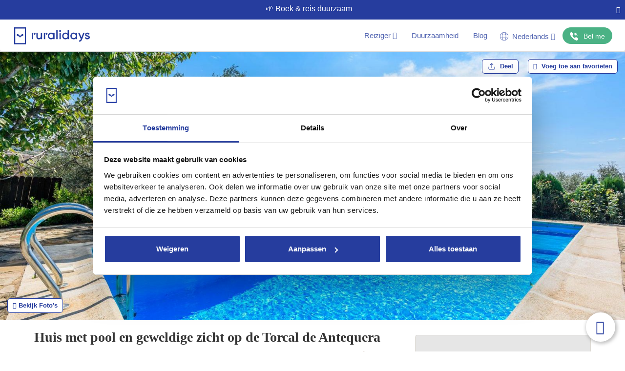

--- FILE ---
content_type: text/html; charset=utf-8
request_url: https://www.ruralidays.nl/vakantiehuizen/MAL0461/
body_size: 79456
content:
<!DOCTYPE HTML>
<html xmlns="https://www.w3.org/1999/xhtml" xml:lang="nl" lang="nl" dir="ltr">
<head>
<meta charset="utf-8">
<meta http-equiv="Content-Type" content="text/html;charset=UTF-8">
<meta http-equiv="X-UA-Compatible" content="IE=edge">
<meta name="viewport" content="width=device-width, initial-scale=1, maximum-scale=1, user-scalable=0">
<script>var Ruralidays = {};</script>
<meta http-equiv="content-type" content="text/html; charset=utf-8" />
<meta name="robots" content="index, follow" />
<meta name="twitter:card" content="summary" />
<meta name="twitter:title" content="Huis met pool en geweldige zicht op de Torcal de Antequera" />
<meta name="twitter:image" content="https://img.ruralidays.com/images/rental-homes/large/prop_461_90912125.jpg?width=1200&height=630&func=crop&format=jpg" />
<meta name="content-language" content="nl" />
<meta name="copyright" content="© Copyright 2009 - 2026 Ruralidays. All rights reserved." />
<meta property="og:locale" content="nl_NL" />
<meta property="og:type" content="article" />
<meta property="og:title" content="Huis met pool en geweldige zicht op de Torcal de Antequera" />
<meta property="og:description" content="Villa Cereza. Dit prachtige vakantiehuis is gelegen aan de voet van de berg Sierra del Torcal de Antequera. Vanuit de tuin kun je je laten verrassen..." />
<meta property="og:url" content="https://www.ruralidays.nl/vakantiehuizen/MAL0461/" />
<meta property="og:site_name" content="Ruralidays" />
<meta property="og:image" content="https://img.ruralidays.com/images/rental-homes/large/prop_461_90912125.jpg?width=1200&height=630&func=crop&format=jpg" />
<meta property="og:image:secure_url" content="https://img.ruralidays.com/images/rental-homes/large/prop_461_90912125.jpg?width=1200&height=630&func=crop&format=jpg" />
<meta property="og:image:width" content="1200" />
<meta property="og:image:height" content="630" />
<meta name="description" content="Villa Cereza. Dit prachtige vakantiehuis is gelegen aan de voet van de berg Sierra del Torcal de Antequera. Vanuit de tuin kun je je laten verrassen..." />
<title>Villa Cereza Antequera - La Higuera by Ruralidays</title>
<script type="text/javascript" src="//widget.trustpilot.com/bootstrap/v5/tp.widget.bootstrap.min.js"></script>
<script type="text/javascript" src="https://www.ruralidays.nl/cache/js-b0d538c1416629a8fbcf28862b43c43f.js"></script>
<link rel="stylesheet" type="text/css" href="https://www.ruralidays.nl/cache/css-48d4a52387d6613a72032b297019f8ea.css" />

<link rel="canonical" href="https://www.ruralidays.nl/vakantiehuizen/MAL0461/"  />
<link rel="alternate" href="https://www.ruralidays.com/casas-rurales/MAL0461/" hreflang="es" />
<link rel="alternate" href="https://www.ruralidays.fr/villas/MAL0461/" hreflang="fr" />
<link rel="alternate" href="https://www.ruralidays.co.uk/holiday-homes/MAL0461/" hreflang="en" />
<link rel="alternate" href="https://www.ruralidays.de/ferienhauser/MAL0461/" hreflang="de" />
<link rel="alternate" href="https://www.ruralidays.nl/vakantiehuizen/MAL0461/" hreflang="nl" />
<link rel="shortcut icon" href="/favicon.ico" type="image/x-icon" />

<script type="application/ld+json">{"@context":"http:\/\/schema.org","@type":"BreadcrumbList","itemListElement":[{"@type":"ListItem","position":"1","item":{"@id":"https:\/\/www.ruralidays.nl\/vakantiehuizen\/andalusie\/","name":"Andalusi\u00eb"}},{"@type":"ListItem","position":"2","item":{"@id":"https:\/\/www.ruralidays.nl\/vakantiehuizen\/malaga\/","name":"Malaga"}},{"@type":"ListItem","position":"3","item":{"@id":"https:\/\/www.ruralidays.nl\/vakantiehuizen\/malaga\/antequera\/","name":"Antequera"}},{"@type":"ListItem","position":"4","item":{"@id":"https:\/\/www.ruralidays.nl\/vakantiehuizen\/malaga\/antequera\/antequera-la-higuera\/","name":"Antequera - La Higuera"}},{"@type":"ListItem","position":"5","item":{"@id":"https:\/\/www.ruralidays.nl\/vakantiehuizen\/MAL0461\/","name":"Vakantiehuis MAL0461"}}]}</script>
<meta itemprop="image" content="https://img.ruralidays.com/images/rental-homes/large/prop_461_90912125.jpg?width=1600&height=900&func=crop&format=jpg">
<script type="application/ld+json">{"@context":"http:\/\/schema.org","@type":["Product","House"],"name":"Huis met pool en geweldige zicht op de Torcal de Antequera","description":"Villa Cereza. Dit prachtige vakantiehuis is gelegen aan de voet van de berg Sierra del Torcal de Antequera. Vanuit de tuin kun je je laten verrassen...","image":["https:\/\/img.ruralidays.com\/images\/rental-homes\/large\/prop_461_90912125.jpg?width=1600&height=900&func=crop&format=jpg","https:\/\/img.ruralidays.com\/images\/rental-homes\/large\/prop_461_184073830.jpg?width=1600&height=900&func=crop&format=jpg","https:\/\/img.ruralidays.com\/images\/rental-homes\/large\/prop_461_1383991523.jpg?width=1600&height=900&func=crop&format=jpg","https:\/\/img.ruralidays.com\/images\/rental-homes\/large\/prop_461_1312046463.jpg?width=1600&height=900&func=crop&format=jpg","https:\/\/img.ruralidays.com\/images\/rental-homes\/large\/prop_461_1483963823.jpg?width=1600&height=900&func=crop&format=jpg","https:\/\/img.ruralidays.com\/images\/rental-homes\/large\/prop_461_1957750041.jpg?width=1600&height=900&func=crop&format=jpg","https:\/\/img.ruralidays.com\/images\/rental-homes\/large\/prop_461_1089125390.jpg?width=1600&height=900&func=crop&format=jpg","https:\/\/img.ruralidays.com\/images\/rental-homes\/large\/prop_461_1558583993.jpg?width=1600&height=900&func=crop&format=jpg","https:\/\/img.ruralidays.com\/images\/rental-homes\/large\/prop_461_349837868.jpg?width=1600&height=900&func=crop&format=jpg","https:\/\/img.ruralidays.com\/images\/rental-homes\/large\/prop_461_708337892.jpg?width=1600&height=900&func=crop&format=jpg","https:\/\/img.ruralidays.com\/images\/rental-homes\/large\/prop_461_919923901.jpg?width=1600&height=900&func=crop&format=jpg","https:\/\/img.ruralidays.com\/images\/rental-homes\/large\/prop_461_1407620617.jpg?width=1600&height=900&func=crop&format=jpg","https:\/\/img.ruralidays.com\/images\/rental-homes\/large\/prop_461_1860517458.jpg?width=1600&height=900&func=crop&format=jpg","https:\/\/img.ruralidays.com\/images\/rental-homes\/large\/prop_461_142605412.jpg?width=1600&height=900&func=crop&format=jpg","https:\/\/img.ruralidays.com\/images\/rental-homes\/large\/prop_461_501636805.jpg?width=1600&height=900&func=crop&format=jpg","https:\/\/img.ruralidays.com\/images\/rental-homes\/large\/prop_461_848936915.jpg?width=1600&height=900&func=crop&format=jpg","https:\/\/img.ruralidays.com\/images\/rental-homes\/large\/prop_461_1146394179.jpg?width=1600&height=900&func=crop&format=jpg","https:\/\/img.ruralidays.com\/images\/rental-homes\/large\/prop_461_603541547.jpg?width=1600&height=900&func=crop&format=jpg","https:\/\/img.ruralidays.com\/images\/rental-homes\/large\/prop_461_859244809.jpg?width=1600&height=900&func=crop&format=jpg","https:\/\/img.ruralidays.com\/images\/rental-homes\/large\/prop_461_1268203131.jpg?width=1600&height=900&func=crop&format=jpg","https:\/\/img.ruralidays.com\/images\/rental-homes\/large\/prop_461_2104904962.jpg?width=1600&height=900&func=crop&format=jpg","https:\/\/img.ruralidays.com\/images\/rental-homes\/large\/prop_461_1939541596.jpg?width=1600&height=900&func=crop&format=jpg","https:\/\/img.ruralidays.com\/images\/rental-homes\/large\/prop_461_1890027771.jpg?width=1600&height=900&func=crop&format=jpg","https:\/\/img.ruralidays.com\/images\/rental-homes\/large\/prop_461_604816769.jpg?width=1600&height=900&func=crop&format=jpg","https:\/\/img.ruralidays.com\/images\/rental-homes\/large\/prop_461_283133806.jpg?width=1600&height=900&func=crop&format=jpg","https:\/\/img.ruralidays.com\/images\/rental-homes\/large\/prop_461_430924902.jpg?width=1600&height=900&func=crop&format=jpg","https:\/\/img.ruralidays.com\/images\/rental-homes\/large\/prop_461_659754201.jpg?width=1600&height=900&func=crop&format=jpg","https:\/\/img.ruralidays.com\/images\/rental-homes\/large\/prop_461_127251768.jpg?width=1600&height=900&func=crop&format=jpg","https:\/\/img.ruralidays.com\/images\/rental-homes\/large\/prop_461_374455072.jpg?width=1600&height=900&func=crop&format=jpg","https:\/\/img.ruralidays.com\/images\/rental-homes\/large\/prop_461_884514142.jpg?width=1600&height=900&func=crop&format=jpg","https:\/\/img.ruralidays.com\/images\/rental-homes\/large\/prop_461_829713770.jpg?width=1600&height=900&func=crop&format=jpg","https:\/\/img.ruralidays.com\/images\/rental-homes\/large\/prop_461_1804617903.jpg?width=1600&height=900&func=crop&format=jpg","https:\/\/img.ruralidays.com\/images\/rental-homes\/large\/prop_461_1532937984.jpg?width=1600&height=900&func=crop&format=jpg","https:\/\/img.ruralidays.com\/images\/rental-homes\/large\/prop_461_1756021348.jpg?width=1600&height=900&func=crop&format=jpg","https:\/\/img.ruralidays.com\/images\/rental-homes\/large\/prop_461_1263196522.jpg?width=1600&height=900&func=crop&format=jpg","https:\/\/img.ruralidays.com\/images\/rental-homes\/large\/prop_461_1961972390.jpg?width=1600&height=900&func=crop&format=jpg","https:\/\/img.ruralidays.com\/images\/rental-homes\/large\/prop_461_445394945.jpg?width=1600&height=900&func=crop&format=jpg","https:\/\/img.ruralidays.com\/images\/rental-homes\/large\/prop_461_1345521820.jpg?width=1600&height=900&func=crop&format=jpg","https:\/\/img.ruralidays.com\/images\/rental-homes\/large\/prop_461_1252879853.jpg?width=1600&height=900&func=crop&format=jpg"],"mainEntityOfPage":"https:\/\/www.ruralidays.nl\/vakantiehuizen\/MAL0461\/","url":"https:\/\/www.ruralidays.nl\/vakantiehuizen\/MAL0461\/","numberOfRooms":"3","petsAllowed":"Huisdieren toegestaan","amenityFeature":["Openhaard","Airconditioning","Televisie","HIFI Stereoset","DVD speler ","Schotelantenne","Bad met hidromassage","Douche met hidromassage","Parkeerplaats","Babybedje(s)","Huisdieren toegestaan","Internet","Magnetron","Tuinmeubels","Koffiezetapparaat ","Compleet keukengerei","Ventilator ","Toaster","Parasol","Wasmachine","Oven","Vaatwasser","Keramische kookplaat","Koel-vriescombinatie","Waterkoker","Kitchenette","Bidet","Bad","Ligstoel","Barbecue","Wi-Fi","Omheinde grond","kinderstoel","Auto noodzakelijk","Feesten en evenementen niet toegestaan","","Airco in de slaapkamers","Airco in de woonkamer",""],"aggregateRating":{"@type":"AggregateRating","ratingValue":"9.5","reviewCount":"112","bestRating":"10"},"offers":{"@type":"AggregateOffer","lowPrice":"113","priceCurrency":"EUR"},"potentialAction":{"@type":"ReserveAction","target":{"@type":"EntryPoint","urlTemplate":"https:\/\/www.ruralidays.nl\/vakantiehuizen\/MAL0461\/","inLanguage":"nl","actionPlatform":["http:\/\/schema.org\/DesktopWebPlatform","http:\/\/schema.org\/IOSPlatform","http:\/\/schema.org\/AndroidPlatform"]},"result":{"@type":"Reservation","name":"Boek nu"}},"review":[{"@type":"Review","reviewRating":{"@type":"Rating","ratingValue":"8,70"},"name":"Zeer goed","author":{"@type":"Person","name":"Paco V"},"reviewBody":"Espacioso, tranquilo, cuidado"},{"@type":"Review","reviewRating":{"@type":"Rating","ratingValue":"9,30"},"name":"Fantastisch","author":{"@type":"Person","name":"Fran\u00e7ois Puhl"},"reviewBody":"Tr\u00e8s bon s\u00e9jour. Nous avons eu un peu froid mais la m\u00e9t\u00e9o \u00e9tait mauvaise. Neige le 29 sur le Torcal! Ceci dit nous sommes tr\u00e8s content de notre s\u00e9jour.\r\n\r\n"},{"@type":"Review","reviewRating":{"@type":"Rating","ratingValue":"9,70"},"name":"Fantastisch","author":{"@type":"Person","name":"Andre"},"reviewBody":"Indeed, we had a very pleasant stay in the villa.\r\nAll was fantastic, and we really cannot say what to improve, everything was present and in good condition!\r\nOur warmest regards to Pepe and Paco for their hospitality.\r\n"},{"@type":"Review","reviewRating":{"@type":"Rating","ratingValue":"10,00"},"name":"Fantastisch","author":{"@type":"Person","name":"Maria Teresa et Manuel"},"reviewBody":"Nous allons normalement revenir dans cette jolie maison l'ann\u00e9e prochaine avec grand plaisir. Les propri\u00e9taires sont adorables, serviables; ils sont \u00e0 l'\u00e9coute , r\u00e9pondent pr\u00e9sents \u00e0 la moindre question.  La maison est un bijou  meubl\u00e9e \u00e0 l'ancienne  avec des touches de l'Espagne d'antan avec tout le confort moderne. Nous n'avons pas pu nous baigner souvent  \u00e0 la piscine  car il a fait froid , mais c'est une ann\u00e9e particuli\u00e8re cette ann\u00e9e. En r\u00e9sum\u00e9: en fait nous sommes tomb\u00e9s sous le charme de cette maison, nous avons aim\u00e9 la d\u00e9coration et tout le c\u00f4t\u00e9 f\u00e9minin charmant pour plaire aux h\u00f4tes ce qui est particuli\u00e8rement touchant et tr\u00e8s agr\u00e9able. Merci  \u00e0 Felix jusqu'\u00e0 la pr\u00e9sentation aux propri\u00e9taires! Villa \u00e0 recommander chaudement! Et le plus pour les gourmets, il y a la fabrique de fromages de ch\u00e8vre pas tr\u00e8s loin et on s'est r\u00e9gal\u00e9. Merci de nous avoir faits conna\u00eetre cette villa."},{"@type":"Review","reviewRating":{"@type":"Rating","ratingValue":"9,70"},"name":"Fantastisch","author":{"@type":"Person","name":"Jan Chalmet"},"reviewBody":"This house was perfect! It is very comfortable and quiet, the view on El Torcal is impressive. We hope to come back next year. "},{"@type":"Review","reviewRating":{"@type":"Rating","ratingValue":"10,00"},"name":"Fantastisch","author":{"@type":"Person","name":"Didier"},"reviewBody":"Les propri\u00e9taires sont parfaits et super accueillants. La maison est super, et conforme aux descriptions. Ruralidays excellents \u00e9galement. S\u00e9jour du 12 au 20\/07\/2013"},{"@type":"Review","reviewRating":{"@type":"Rating","ratingValue":"9,30"},"name":"Fantastisch","author":{"@type":"Person","name":"Jacky"},"reviewBody":"Superbe villa, tr\u00e8s bien \u00e9quipe o\u00f9 l'ont peu se reposer en toute qui\u00e9tude."},{"@type":"Review","reviewRating":{"@type":"Rating","ratingValue":"9,50"},"name":"Fantastisch","author":{"@type":"Person","name":"Jean-Fran\u00e7ois"},"reviewBody":"Id\u00e9alement situ\u00e9 \u00e0 proximit\u00e9 des principaux sites touristiques d'Andalousie."},{"@type":"Review","reviewRating":{"@type":"Rating","ratingValue":"10,00"},"name":"Fantastisch","author":{"@type":"Person","name":"Nicola, Stefan, Sebastian und Michael"},"reviewBody":"Lage ist einmalig - ruhig und super Aussicht. Kinder hat der Pool am Besten gefallen. Alles sehr sauber! K\u00fcche komplett ausgestattet. \r\nSehr sehr nette Vermieter und tolle Betreuung. \r\n100% weiterzuempfehlen. \r\nLiebe Gr\u00fc\u00dfe an Paco und Pepi! "},{"@type":"Review","reviewRating":{"@type":"Rating","ratingValue":"7,80"},"name":"Zeer goed","author":{"@type":"Person","name":"Titiss"},"reviewBody":"Propri\u00e9taires charmants, villa situ\u00e9e dans un cadre agr\u00e9able, correctement \u00e9quip\u00e9e."},{"@type":"Review","reviewRating":{"@type":"Rating","ratingValue":"10,00"},"name":"Fantastisch","author":{"@type":"Person","name":"Olli"},"reviewBody":"Es war das Gesamtpaket: das Haus, die Lage, der Pool, der Blick auf das Torcal-Gebirge, die freundlichen und hilfsbereiten Eigent\u00fcmer - und dann noch der fast immer blaue Himmel! Perfekt!"},{"@type":"Review","reviewRating":{"@type":"Rating","ratingValue":"9,30"},"name":"Fantastisch","author":{"@type":"Person","name":"Jan"},"reviewBody":"Great place for a total quiet and private time off. Very friendly owners who care for their property and for us, who are given some time to enjoy and relax in this wonderful place at the foot of \"El Torcal\" "},{"@type":"Review","reviewRating":{"@type":"Rating","ratingValue":"10,00"},"name":"Fantastisch","author":{"@type":"Person","name":"Neugebauer"},"reviewBody":"Gro\u00dfes Haus, gro\u00dfes Grundst\u00fcck, sehr ruhig"},{"@type":"Review","reviewRating":{"@type":"Rating","ratingValue":"9,50"},"name":"Fantastisch","author":{"@type":"Person","name":"Fam Jacobs"},"reviewBody":"Fantastisch mooi sfeervol huis in een prachtige omgeving. Zeer vriendelijke eigenaar."},{"@type":"Review","reviewRating":{"@type":"Rating","ratingValue":"9,70"},"name":"Fantastisch","author":{"@type":"Person","name":"Catherine"},"reviewBody":"Maison parfaitement \u00e9quip\u00e9e et tr\u00e9s bien entretenue\r\nLe plus a retenir est le d\u00e9vouement, la disponibilt\u00e9 et la gentillesse des propri\u00e9taires\r\n"},{"@type":"Review","reviewRating":{"@type":"Rating","ratingValue":"8,30"},"name":"Zeer goed","author":{"@type":"Person","name":"jose guamar"},"reviewBody":""},{"@type":"Review","reviewRating":{"@type":"Rating","ratingValue":"10,00"},"name":"Fantastisch","author":{"@type":"Person","name":"Valerie"},"reviewBody":"Paco et Pepi ont \u00e9t\u00e9 des h\u00f4tes parfaits !\r\nMerci"},{"@type":"Review","reviewRating":{"@type":"Rating","ratingValue":"8,70"},"name":"Zeer goed","author":{"@type":"Person","name":"MC"},"reviewBody":"La amabilidad de Pepi, su buen hacer y el entorno y la tranquilidad hicieron que pas\u00e1ramos unos d\u00edas buenisimos. Para repetir."},{"@type":"Review","reviewRating":{"@type":"Rating","ratingValue":"10,00"},"name":"Fantastisch","author":{"@type":"Person","name":"Bettina"},"reviewBody":"F\u00fcr Naturliebhaber ein ideales Domizil.Die Ausstattung ist sehr gut und mit 3 Schlaf und 3 Badezimmern ist mehr  als genug Platz da.Die Besitzer  sind sehr freundlich und der Hausherr spricht etwas Englisch. "},{"@type":"Review","reviewRating":{"@type":"Rating","ratingValue":"8,00"},"name":"Zeer goed","author":{"@type":"Person","name":"verdu jean-louis"},"reviewBody":"Maison tr\u00e9s bien am\u00e9nag\u00e9e et tr\u00e9s bien \u00e9quip\u00e9e, 3 chambres avec salle de bains. grand terrain, belle piscine\r\nsuper tranquille \u00e0 la campagne, "},{"@type":"Review","reviewRating":{"@type":"Rating","ratingValue":"9,00"},"name":"Fantastisch","author":{"@type":"Person","name":"Martel"},"reviewBody":"Le calme et les \u00e9quipements de la maison.\r\nL'accueil tr\u00e8s chaleureux et la disponibilit\u00e9 des propri\u00e9taires."},{"@type":"Review","reviewRating":{"@type":"Rating","ratingValue":"8,20"},"name":"Zeer goed","author":{"@type":"Person","name":"Bijl"},"reviewBody":""},{"@type":"Review","reviewRating":{"@type":"Rating","ratingValue":"9,00"},"name":"Fantastisch","author":{"@type":"Person","name":"Wendyb"},"reviewBody":"Casa y propietarios muy acojedores. Entorno muy agradable. Lo pasamos estupendamente!"},{"@type":"Review","reviewRating":{"@type":"Rating","ratingValue":"9,70"},"name":"Fantastisch","author":{"@type":"Person","name":"Peter"},"reviewBody":"Great holiday house with stunning view. Very comfotable stay and very quiet.  "},{"@type":"Review","reviewRating":{"@type":"Rating","ratingValue":"9,20"},"name":"Fantastisch","author":{"@type":"Person","name":"Michel"},"reviewBody":"super , je reviendrai en Andalousie car les gens sont tr\u00e8s simples , tr\u00e8s polis , gentils et accueillants ; la nourriture est excellente et  les villages sont magnifiques . les restaurants et commer\u00e7ants fran\u00e7ais devraient prendre exemple sur nos amis Andalouses car en Andalousie on paie le prix r\u00e9el "},{"@type":"Review","reviewRating":{"@type":"Rating","ratingValue":"9,30"},"name":"Fantastisch","author":{"@type":"Person","name":"\u00c9milie "},"reviewBody":"Nous avons vraiment aim\u00e9 notre s\u00e9jour \u00e0 Villanueva de la Concepci\u00f3n, la villa est spacieuse, bien \u00e9quip\u00e9e,les propios st tr\u00e8s gentils et disponibles, nous n'\u00e9tions pas en pleine ville et pas trop loin non plus comme nous le d\u00e9sirions et tous les centres d'int\u00e9r\u00eat en Andalousie sont \u00e0 proximit\u00e9 !seul b\u00e9mol, l'eau de la piscine \u00e9tait qd m\u00eame froide en d\u00e9pit du tr\u00e8s beau temps!!mais \u00e7a ne nous a pas arr\u00eat\u00e9 !"},{"@type":"Review","reviewRating":{"@type":"Rating","ratingValue":"10,00"},"name":"Fantastisch","author":{"@type":"Person","name":"Hazel "},"reviewBody":"Accueil fort sympathique, villa tr\u00e8s bien am\u00e9nag\u00e9e.  A visiter dans les alentours - Antequera, Malaga."},{"@type":"Review","reviewRating":{"@type":"Rating","ratingValue":"10,00"},"name":"Fantastisch","author":{"@type":"Person","name":"Christian"},"reviewBody":"Cette villa est tr\u00e8s bien \u00e9quip\u00e9e, tr\u00e8s calme et permet de profiter pleinement de la piscine, du soleil et des temperatures tr\u00e8s agr\u00e9ables en Septembre. Prenez votre petit d\u00e9jeuner sur le perron en profitant de la vue, rafraichissez vous dans la piscine avant de preparer un barbecue que vous d\u00e9gusterez au bord de l'eau..... bref la belle vie. Les villes \u00e0 visiter ne sont pas si loin que cel\u00e0 pour un parisien habitu\u00e9 au temps de transport en commun et aux embouteillages, et offrent un panel de richesses architecturales et beaucoup d'autres choses \u00e0 d\u00e9couvrir. Mon s\u00e9jour \u00e9tait une premi\u00e8re d\u00e9couverte de l'Andalousie et j'en suis extr\u00eament satisfait."},{"@type":"Review","reviewRating":{"@type":"Rating","ratingValue":"9,30"},"name":"Fantastisch","author":{"@type":"Person","name":"Michel"},"reviewBody":"Tr\u00e8s bon accueil dans une maison en tous points conforme \u00e0 l'annonce."},{"@type":"Review","reviewRating":{"@type":"Rating","ratingValue":"9,30"},"name":"Fantastisch","author":{"@type":"Person","name":"Christiane"},"reviewBody":"Das Haus liegt etwas abgelegen in den Bergen (Auto definitiv erforderlich!), es ist absolut ruhig und hervorragend ausgestattet - wer also Ruhe sucht und die 20-25 Minuten ins Tal\/Stadt\/Autobahn nicht scheut ist hier genau richtig. Das Haus l\u00e4sst keine W\u00fcnsche offen, drinnen und drau\u00dfen ist alles super sch\u00f6n hergerichtet! Jedes der drei Schlafzimmer hat ein Bad angeschlossen, der Wohnraum mit offener K\u00fcche (Waschmaschine und Sp\u00fcler vorhanden) ist gro\u00df, drau\u00dfen stehen gleich zwei feste Grills zur Verf\u00fcgung. Die St\u00e4dte Granada, Cordoba, Malaga, Ronda sind in 1- 1,5h erreichbar, Sevilla in 2h. Aber auch in direkter Umgebung zu Antequera sind gen\u00fcgend spannende Ziele vorhanden, wenn man mal nicht l\u00e4nger ins Auto steigen m\u00f6chte. Und am Pool l\u00e4sst es sich nat\u00fcrlich auch herrlich verweilen! \r\nEine definitive Empfehlung!"},{"@type":"Review","reviewRating":{"@type":"Rating","ratingValue":"9,00"},"name":"Fantastisch","author":{"@type":"Person","name":"Stefan"},"reviewBody":"Au\u00dfergew\u00f6hnlich starke St\u00fcrme brachten das Haus an seine Grenzen. Es zieht zu den geschlossenen Fenstern herein und dr\u00fcckt ab und an den Rauch aus dem Kamin ins Zimmer, bzw. der Dunstabzug bl\u00e4st gelegentlich wie ein Ventilator. ins Zimmer  Da die Warmwasserleitungen nicht isoliert sind, war an ein hei\u00dfes Bad nicht zu denken.\r\nAber nicht schlimm die Dusche in eine der anderen B\u00e4der funktionierte Einwand frei.\r\nSicher alles nur dem Ausnahmewetter geschuldet. Bei einem kleinen technischen Problem war der Vermieter sofort da und hat alles sofort behoben. Wir haben uns sehr willkommen und wohlgef\u00fchlt. Sicher kommen wir bei hoffentlich besserem Wetter wieder.\r\nSehr nette und freundliche Leute, super Lage und Traumaussicht."},{"@type":"Review","reviewRating":{"@type":"Rating","ratingValue":"9,20"},"name":"Fantastisch","author":{"@type":"Person","name":"Christian"},"reviewBody":"Nous avons pass\u00e9 un excellent s\u00e9jour (d\u00e9cembre) dans la maison qui est tr\u00e8s agr\u00e9able et avons bien profit\u00e9 de la chemin\u00e9e. De belles ballades dans les alentours (Torcal) ou plus loin (Cordoue, Malaga). Nos h\u00f4tes ont \u00e9t\u00e9 tr\u00e8s accueillant et nous ont m\u00eame aid\u00e9 dans nos d\u00e9marches pour un d\u00e9pannage de voiture de location. Encore  merci \u00e0 eux pour leur extr\u00eame gentillesse.  "},{"@type":"Review","reviewRating":{"@type":"Rating","ratingValue":"9,00"},"name":"Fantastisch","author":{"@type":"Person","name":"Gerhard "},"reviewBody":"Wer etwas abseits vom Touristentrubel Urlaub machen m\u00f6chte, ist hier genau richtig.\r\nEin Auto ist unbedingt erforderlich, um die Sehensw\u00fcrdigkeiten der Umgebung zu erreichen oder die \r\nEink\u00e4ufe zu t\u00e4tigen."},{"@type":"Review","reviewRating":{"@type":"Rating","ratingValue":"10,00"},"name":"Fantastisch","author":{"@type":"Person","name":"Lourdes"},"reviewBody":"La casa esta perfectamente equipada con todo lo necesario y los due\u00f1os son s\u00faper amables y mantienen contacto con los visitantes. El entorno es de ensue\u00f1o y la tranquilidad absoluta. Volveremos sin duda!"},{"@type":"Review","reviewRating":{"@type":"Rating","ratingValue":"9,30"},"name":"Fantastisch","author":{"@type":"Person","name":"Geke"},"reviewBody":"Great rural holiday house in the mountains with extraordinary view. Near Torcal . We have very much enjoyed our stay. It was hot, quiet and very comfortable.\r\n\r\nThank you Paco y Pepe for your hospitality. We have very much enjoyed our stay with you.\r\nregards, Geke"},{"@type":"Review","reviewRating":{"@type":"Rating","ratingValue":"10,00"},"name":"Fantastisch","author":{"@type":"Person","name":"Dennis"},"reviewBody":""},{"@type":"Review","reviewRating":{"@type":"Rating","ratingValue":"10,00"},"name":"Fantastisch","author":{"@type":"Person","name":"TERRY "},"reviewBody":"We spent 2 fabulous weeks at this villa and found it to be very clean, well equipped and sourounded by beautiful views of the El Torcal national park. The Villa is very spacious, comfortable and maintained to a high standard. Paco and Pepe the owners were very helpful and pleasant to deal with. My family and I would be more than happy to return in the future. \r\n\r\nPoints to bear in mind. Nothing is really in easy walking distance,  villa is secluded and visits to shops and restaurants will require a car. But if you love being away from it all it's ideal! "},{"@type":"Review","reviewRating":{"@type":"Rating","ratingValue":"9,20"},"name":"Fantastisch","author":{"@type":"Person","name":"Guy"},"reviewBody":"Cette location est totalement conforme \u00e0 son descriptif et rien ne manque.\r\nLes propri\u00e9taires sont adorables de gentillesse et de pr\u00e9venance.\r\nMagnifique s\u00e9jour."},{"@type":"Review","reviewRating":{"@type":"Rating","ratingValue":"10,00"},"name":"Fantastisch","author":{"@type":"Person","name":"Thomas "},"reviewBody":"We had a very pleasant stay, the house us perfectly equipped and very comfortable. Our hosts were extraordinarily friendly and even provided some food for us, because we arrived late on a Saturday night. They had made tortillas for us and we found everything we needed for a wonderful breakfast and more.  A perfect spot in the countryside to relax and unwind."},{"@type":"Review","reviewRating":{"@type":"Rating","ratingValue":"10,00"},"name":"Fantastisch","author":{"@type":"Person","name":"Thomas"},"reviewBody":"Alles super, leider keine Heizung. Daf\u00fcr drei Radiatoren, die aber ihren Dienst tun."},{"@type":"Review","reviewRating":{"@type":"Rating","ratingValue":"10,00"},"name":"Fantastisch","author":{"@type":"Person","name":"Angelika"},"reviewBody":"Das Haus ist sehr liebevoll eingerichtet und sehr gut ausgestattet. Alles ist sehr gepflegt und gut in Schuss. Wir haben die Abgeschiedenheit und die gro\u00dfe Ruhe sehr genossen. Zum Flughafen ist es nur eine Stunde. "},{"@type":"Review","reviewRating":{"@type":"Rating","ratingValue":"8,30"},"name":"Zeer goed","author":{"@type":"Person","name":"Heiko"},"reviewBody":"Sehr sch\u00f6nes Ferienhaus innen wie au\u00dfen.Wir waren insgesamt 6 Personen und es hat alles wunderbar gepasst.Zu den kulturellen Sehensw\u00fcrdigkeiten war die Unterkunft etwas zu weit weg.El Torcal muss man gesehen haben.Die Gastgeber (Pepi die Frau und Paco der Man) waren sehr freundlich.Es war f\u00fcr uns alle fast wie zu hause."},{"@type":"Review","reviewRating":{"@type":"Rating","ratingValue":"9,00"},"name":"Fantastisch","author":{"@type":"Person","name":"Wilfried"},"reviewBody":"Dieses Ferienhaus hat 5 Sterne verdient. Sauber und komplett eingerichtet. Sehr netter Kontakt zum Eigent\u00fcmer. "},{"@type":"Review","reviewRating":{"@type":"Rating","ratingValue":"10,00"},"name":"Fantastisch","author":{"@type":"Person","name":"Michaela"},"reviewBody":"Die Ausstattung der Finca ist komfortabel und die Lage einzigartig sch\u00f6n und ruhig. "},{"@type":"Review","reviewRating":{"@type":"Rating","ratingValue":"9,30"},"name":"Fantastisch","author":{"@type":"Person","name":"Pascale"},"reviewBody":"Maison vraiment tr\u00e8s agr\u00e9able avec tout l'\u00e9quipement n\u00e9cessaire. Jolie, tr\u00e8s propre, tr\u00e8s fonctionnelle. Tr\u00e8s calme, une des raisons essentielles pour avoir choisi cet endroit.\r\nLes propri\u00e9taires sont des gens charmants, serviables et \u00e0 l'\u00e9coute. Nous avons eu, pour notre accueil, droit \u00e0 quelques produits locaux. \r\nJe ne peux que recommander cette villa, vous pouvez vous y rendre les yeux ferm\u00e9s.\r\nJ'esp\u00e8re moi-m\u00eame un jour y retourner."},{"@type":"Review","reviewRating":{"@type":"Rating","ratingValue":"8,30"},"name":"Zeer goed","author":{"@type":"Person","name":"Alexandre"},"reviewBody":"propri\u00e9taires tr\u00e8s sympathique  et vraiment d\u00e9vou\u00e9s"},{"@type":"Review","reviewRating":{"@type":"Rating","ratingValue":"9,70"},"name":"Fantastisch","author":{"@type":"Person","name":"Johan"},"reviewBody":"Great house, complete, everywhere airco, privacy, Great view on torcal"},{"@type":"Review","reviewRating":{"@type":"Rating","ratingValue":"9,70"},"name":"Fantastisch","author":{"@type":"Person","name":"Ralf"},"reviewBody":"Sehr sch\u00f6ne Finca, alles sehr sauber, alles vorhanden f\u00fcr 6 Personen, toller Pool, super Aussicht auf El Torcal, K\u00fcche gut ausgestattet, Speisekammer Grundausstattung vorhanden (Sp\u00fcltabs, Salz, Zucker, Kaffee, Essig, \u00d6l..), w\u00f6chentl. Handtuchwechsel, Badehandt\u00fccher vorhanden, umgeben von Zitronen-, Oliven- und Feigenb\u00e4umen - wundersch\u00f6nes Ambiente, \r\nEntfernung: Antequera 25 min., Cordoba 90 min. Granada 90 min. Malage 60 min., Sehr nette, hilfsbereite Gastgeber, die jederzeit bei Fragen erreichbar waren. Wir kommen sehr gerne wieder!!\r\n"},{"@type":"Review","reviewRating":{"@type":"Rating","ratingValue":"10,00"},"name":"Fantastisch","author":{"@type":"Person","name":"Gert"},"reviewBody":"Serene surroundings. Have had a truly relaxing time. The house was well-equiped and landlord was very, very friendly. "},{"@type":"Review","reviewRating":{"@type":"Rating","ratingValue":"9,30"},"name":"Fantastisch","author":{"@type":"Person","name":"Nico"},"reviewBody":"Fantastisch huis voor 6 personen met zwembad. Wij logeerden er met 4 personen dus voldoende ruimte. Alles is aanwezig. Het huis heeft zelfs 3 badkamers. Het mooie zwembad was helaas nog een beetje koud in april. Rust en ruimte en een fantastisch uitzicht op de bergen. Een huurauto heb je wel nodig om de omgeving te verkennen. "},{"@type":"Review","reviewRating":{"@type":"Rating","ratingValue":"10,00"},"name":"Fantastisch","author":{"@type":"Person","name":"Antje "},"reviewBody":"Die  ruhige Lage der Finca hat uns sehr gefallen. Die Anreise vom Flughafen (Malaga) betrug wie angegeben 1 Std.. Die Finca war sehr sauber, es fehlte an nichts. Wir hatten noch nie so perfekte Liegen am Pool; neu mit tollen Auflagen. Wir wurden von den Vermietern sehr herzlich empfangen und sie waren jederzeit f\u00fcr evtl Probleme ansprechbar. Die n\u00e4chsten Ortschaften waren gut mit dem Auto erreichbar. Wir w\u00fcrden die Finca jederzeit wieder buchen und k\u00f6nnen sie bedenkenlos weiter empfehlen."},{"@type":"Review","reviewRating":{"@type":"Rating","ratingValue":"9,70"},"name":"Fantastisch","author":{"@type":"Person","name":"Birgit"},"reviewBody":"Das Haus liegt sehr ruhig und abseits mit einem sch\u00f6nen Blick auf den El Torcal. Wir haben uns dort sehr wohl gef\u00fchlt. Der einzige Nachteil ist, das man f\u00fcr jeden Weg das Auto benutzen muss. Ansonsten liegt das Haus so zentral, das die wichtigsten Orte \/ Sehensw\u00fcrdigkeiten gut zu erreichen sind. Der Besitzer ist sehr nett und sehr bem\u00fcht. Wir haben uns sehr willkommen gef\u00fchlt."},{"@type":"Review","reviewRating":{"@type":"Rating","ratingValue":"10,00"},"name":"Fantastisch","author":{"@type":"Person","name":"Wouter"},"reviewBody":"Prachtige accommodatie, voor een heerlijke vakantie. Goede ligging om meer van Andalusi\u00eb te zien en te bezoeken."},{"@type":"Review","reviewRating":{"@type":"Rating","ratingValue":"10,00"},"name":"Fantastisch","author":{"@type":"Person","name":"Leonie"},"reviewBody":"Heerlijk vakantiehuis in een fantastische omgeving. Het huis heeft alle luxe die je nodig hebt en biedt een prachtig uitzicht op de rotsen van El Torcal. Veel uitstapjes kunnen maken naar o.a. Malaga, Granada, Ronda. "},{"@type":"Review","reviewRating":{"@type":"Rating","ratingValue":"10,00"},"name":"Fantastisch","author":{"@type":"Person","name":"STEPHANE"},"reviewBody":"Villa bien isol\u00e9e au grand calme avec une tr\u00e8s belle vue sur le Torqual. Id\u00e9al pour les amateurs de tranquillit\u00e9 et d'intimit\u00e9. Situation n\u00e9anmoins proche de la plupart des commodit\u00e9s et restaurants tr\u00e8s sympa \u00e0 Villanueva de la Conception. Pas trop loin de Malaga, avec la douceur du climat en plus vu la situation en altitude. Correspondance parfaite avec nos crit\u00e8res de recherche. "},{"@type":"Review","reviewRating":{"@type":"Rating","ratingValue":"9,70"},"name":"Fantastisch","author":{"@type":"Person","name":"Consuelo"},"reviewBody":"Casa muy acogedora y due\u00f1os muy amables. Ideal para estar tranquilos y descansar. "},{"@type":"Review","reviewRating":{"@type":"Rating","ratingValue":"8,70"},"name":"Zeer goed","author":{"@type":"Person","name":"Wim"},"reviewBody":"Redelijk comfortabel huis. Zeer goede zorg door de beheerder."},{"@type":"Review","reviewRating":{"@type":"Rating","ratingValue":"9,70"},"name":"Fantastisch","author":{"@type":"Person","name":"Mario"},"reviewBody":"heerlijk vakantiehuis gelegen in de bergen. Ideaal voor wandelaars. Het Torcal gebergte is vlakbij en op ca. 600 meter vanaf het huis loopt de lange afstandsroute GR 245. Ondanks de geringe afstand (richting Sevilla, Cordoba en Granada.\r\n\r\nWel is de omgeving prachting voor wandelingen. Zie GR 245 die vlakbij het huis langs loopt en wandelen in de Sierra de Torcal."},{"@type":"Review","reviewRating":{"@type":"Rating","ratingValue":"10,00"},"name":"Fantastisch","author":{"@type":"Person","name":"Berangere"},"reviewBody":"Repos total ! que du bonheur !!! merci beaucoup pour votre accueil "},{"@type":"Review","reviewRating":{"@type":"Rating","ratingValue":"9,00"},"name":"Fantastisch","author":{"@type":"Person","name":"Judit"},"reviewBody":"Die Finca liegt sehr ruhig gelegen mit einem Blick auf den El Torcal, was uns sehr gut gefallen hat. Wir haben uns dort sehr wohl gef\u00fchlt und uns bestens erholt. Hervorzuheben ist die Gastfreundschaft des Vermieterehepaares. Sie waren sehr zuvorkommend und hilfsbereit, dass es uns an nichts fehlte. \r\nDie Finca ist hervorragend ausgestattet und sehr sauber. Einmal w\u00f6chentlich werden Bettw\u00e4sche und Handt\u00fccher gewechselt.\r\nWir w\u00fcrden die Finca wieder buchen und empfehlen sie auch gerne weiter."},{"@type":"Review","reviewRating":{"@type":"Rating","ratingValue":"9,30"},"name":"Fantastisch","author":{"@type":"Person","name":"Veit"},"reviewBody":"Sch\u00f6nes Haus und Grundst\u00fcck, Gute Ausstattung, sehr gute Lage f\u00fcr Erholung und Entspannung, gute Ausgangsposition f\u00fcr Tagesreisen in Umgebung. Dank f\u00fcr die Freundlichkeit und Herzlichkeit"},{"@type":"Review","reviewRating":{"@type":"Rating","ratingValue":"10,00"},"name":"Fantastisch","author":{"@type":"Person","name":"Kees"},"reviewBody":"Geweldige locatie in een prachtige omgeving. Je moet een stukje rijden om in diverse plaatsen te komen, maar dat weegt niet op tegen de rust die je er voor terug krijgt als je weer terug bent in Villa.\r\nHartelijk dank dat we mochten genieten in het mooie huis van jullie. Jullie zijn geweldige, hulpzame en zeer vriendelijk mensen. "},{"@type":"Review","reviewRating":{"@type":"Rating","ratingValue":"9,30"},"name":"Fantastisch","author":{"@type":"Person","name":"Birgit"},"reviewBody":"Das Haus ist top gepflegt und wirklich sehr sauber, die Eigent\u00fcmer sind sehr nett und hilfsbereit, trotz Sprachbarriere.\r\nDie Ausstattung ist wirklich als top zu bezeichnen, es gibt Auflagen auf den Sonnenliegen und den ordentlichen St\u00fchlen auf der Terrasse zum Essen und entspannen.(dies ist in Spanien nicht unbedingt \u00fcblich in der Preisklasse, wir mieten schon seit 17 Jahren H\u00e4user dort.)\r\nDer Pool und der ganze Garten darum herum ist sehr sch\u00f6n, allerdings gibt es dadurch am Pool extrem viele Wespen, wer also allergisch ist oder kleine Kinder hat sollte dort vorsichtig sein.\r\nDas Haus geh\u00f6rt im Ganzen zu den besten die wir bis jetzt gemietet haben.  "},{"@type":"Review","reviewRating":{"@type":"Rating","ratingValue":"10,00"},"name":"Fantastisch","author":{"@type":"Person","name":"Sandra"},"reviewBody":"Fantastic villa. No complaints. "},{"@type":"Review","reviewRating":{"@type":"Rating","ratingValue":"10,00"},"name":"Fantastisch","author":{"@type":"Person","name":"Terry"},"reviewBody":"Stayed here a couple if years ago and had a superb 2 week stay, unfortunately could only stay for a week this time but again really enjoyed our stay, very special place so peaceful and secluded, very clean and well equipped they\u2019ve thought of everything you could possibly need. Would love to go back again some day. "},{"@type":"Review","reviewRating":{"@type":"Rating","ratingValue":"9,70"},"name":"Fantastisch","author":{"@type":"Person","name":"Michael"},"reviewBody":"Sehr ruhig und etwas abgelegen genau der richtige Ort zum entspannen. Die Vermieter sind wirklich sehr nett und freundlich. \r\n"},{"@type":"Review","reviewRating":{"@type":"Rating","ratingValue":"9,70"},"name":"Fantastisch","author":{"@type":"Person","name":"Nicole"},"reviewBody":"Ein traumhaft sch\u00f6ner Urlaub.. Sehr entspannt durch die ruhige Lage. Ein super sch\u00f6nes Haus und Grundst\u00fcck. "},{"@type":"Review","reviewRating":{"@type":"Rating","ratingValue":"10,00"},"name":"Fantastisch","author":{"@type":"Person","name":"Peter "},"reviewBody":"Alle in vorangegangenen Rezensionen ge\u00e4u\u00dferten positiven Eindr\u00fccke treffen uneingeschr\u00e4nkt zu!"},{"@type":"Review","reviewRating":{"@type":"Rating","ratingValue":"10,00"},"name":"Fantastisch","author":{"@type":"Person","name":"JOS\u00c9 MANUEL"},"reviewBody":"La casa y el entorno espectaculares. La atenci\u00f3n de Pepi y Paco mejor a\u00fan. Es perfecta para desconectar del estr\u00e9s del d\u00eda a d\u00eda. "},{"@type":"Review","reviewRating":{"@type":"Rating","ratingValue":"10,00"},"name":"Fantastisch","author":{"@type":"Person","name":"Sergio"},"reviewBody":"Nos ha encantado la casa, la tranquilidad de la zona, la naturaleza, y muy importante la amabilidad y disposici\u00f3n de los anfitriones, la recomiendo much\u00edsimo."},{"@type":"Review","reviewRating":{"@type":"Rating","ratingValue":"10,00"},"name":"Fantastisch","author":{"@type":"Person","name":"Manuel"},"reviewBody":"Ha sido una semana genial, por la tranquilidad, privacidad,  ubicaci\u00f3n, limpieza y distribuci\u00f3n de la casa, a la que no faltaba detalle y  con todo lo necesario para el d\u00eda a d\u00eda como si uno estuviera en su propia casa,  Hay que destacar tambi\u00e9n la amabilidad y predisposici\u00f3n de los propietarios, que si bien no tuvimos que necesitarlos pues todo estaba en perfecto estado, dejaron bien claro que estaban disponibles para cualquier eventualidad..\r\nEn definitiva casa muy recomendable para todas las edades."},{"@type":"Review","reviewRating":{"@type":"Rating","ratingValue":"9,00"},"name":"Fantastisch","author":{"@type":"Person","name":"Inmaculada"},"reviewBody":"Super bien"},{"@type":"Review","reviewRating":{"@type":"Rating","ratingValue":"9,00"},"name":"Fantastisch","author":{"@type":"Person","name":"Ver\u00f3nica"},"reviewBody":"La casa contaba con todas las comodidades. Todo limpio y cuidado. Zona de piscina con hamacas ideal. El acceso por carretera era todo asfaltado."},{"@type":"Review","reviewRating":{"@type":"Rating","ratingValue":"10,00"},"name":"Fantastisch","author":{"@type":"Person","name":"DIOSAIRA"},"reviewBody":"La casa est\u00e1 ubicada en un entorno maravilloso, que invita al descanso, tiene todas las comodidades para hacerte sentir como en tu propia casa y los propietarios son muy amables y siempre atentos ante cualquier necesidad. \r\nEsperamos volver a repetir !!!!"},{"@type":"Review","reviewRating":{"@type":"Rating","ratingValue":"9,70"},"name":"Fantastisch","author":{"@type":"Person","name":"Danielle"},"reviewBody":"Magnifique maison et son joli parc tr\u00e8s fleuri.\r\nLa grande piscine nettoy\u00e9e par le propri\u00e9taire 2 fois par semaine.\r\nLa parking couvert pour la voiture qui donne directement dans la maison.\r\nLa vue sur le Torcal est sublime.\r\nPaco et Pepi sont d'une gentillesse exceptionnelle et sont toujours pr\u00eats \u00e0 rendre service.\r\n"},{"@type":"Review","reviewRating":{"@type":"Rating","ratingValue":"10,00"},"name":"Fantastisch","author":{"@type":"Person","name":"Corinna"},"reviewBody":"Toller und ruhiger Ort zum Entspannen und um dem hektischen Alltag zu entfliehen. \r\n\r\nDas Anwesen ist super gepflegt und ein Pool sorgt im Sommer f\u00fcr die notwendige Abk\u00fchlung. Das Haus selbst ist sch\u00f6n und stilvoll im spanischen Ambiente eingerichtet und sehr angenehm k\u00fchl im Hochsommer. \r\n\r\nDie Vermieter haben uns super toll empfangen und standen uns f\u00fcr jegliche Fragen immer zur Verf\u00fcgung. \r\nProdukte vom lokalen Bauer sowie erste Getr\u00e4nke standen uns als Begr\u00fc\u00dfung zur Verf\u00fcgung. Super lieb und vielen Dank an dieser Stele daf\u00fcr! \r\n\r\nMeine Familie und ich waren sehr dankbar f\u00fcr die Tage abseits von COVID-19 und dem Alltagstrubel. \r\n\r\nDefinitiv 5 Sterne und immer wieder gerne! \r\n-:-:-:-:-:-:-:-:-:-:-:-:-:-:-:-:-:-:-:-:-\r\n\r\nGreat and quiet place to relax and to get away from our hectic lifestyle. \u26f0"},{"@type":"Review","reviewRating":{"@type":"Rating","ratingValue":"10,00"},"name":"Fantastisch","author":{"@type":"Person","name":"Luis Alberto"},"reviewBody":"Una casa en perfecto estado, grande, c\u00f3moda, muy limpia y en un entorno muy agradable. Un lugar ideal para descansar y desconectar. "},{"@type":"Review","reviewRating":{"@type":"Rating","ratingValue":"9,30"},"name":"Fantastisch","author":{"@type":"Person","name":"Alejandro"},"reviewBody":"Nuestra intenci\u00f3n era la de descansar y desconectar y la casa era perfecta para nuestras pretensiones, adem\u00e1s las instalaciones es de la casa son magn\u00edficas y la atenci\u00f3n de los due\u00f1os sublime"},{"@type":"Review","reviewRating":{"@type":"Rating","ratingValue":"9,00"},"name":"Fantastisch","author":{"@type":"Person","name":"Michel"},"reviewBody":"Tres belle maison,tres soignee,tres beau jardin,tres belle piscine"},{"@type":"Review","reviewRating":{"@type":"Rating","ratingValue":"10,00"},"name":"Fantastisch","author":{"@type":"Person","name":"Thomas"},"reviewBody":"Einfach ein toller Urlaub"},{"@type":"Review","reviewRating":{"@type":"Rating","ratingValue":"9,70"},"name":"Fantastisch","author":{"@type":"Person","name":"Harry"},"reviewBody":"De rust, vrijheid en fantastische ontvangst en verzorging"},{"@type":"Review","reviewRating":{"@type":"Rating","ratingValue":"10,00"},"name":"Fantastisch","author":{"@type":"Person","name":"FRANCISCO"},"reviewBody":"Todo era extraordinario."},{"@type":"Review","reviewRating":{"@type":"Rating","ratingValue":"10,00"},"name":"Fantastisch","author":{"@type":"Person","name":"Sandra"},"reviewBody":"We had a very nice stay in this beautifully situated house. The owners are very friendly and attentive. We were greeted with fresh eggs and cherries and a bottle of wine. The house is very clean, the owners take great care, the pool was cleaned twice during our stay, and the beds and towels were changed after a week. The interior is more than complete, nothing was missing. The pool was very nice, it's very quiet, you only hear birds, goat bells and nature. This house and its owners deserve ten out of ten points from us!"},{"@type":"Review","reviewRating":{"@type":"Rating","ratingValue":"9,70"},"name":"Fantastisch","author":{"@type":"Person","name":"TONY"},"reviewBody":"Je recommande fortement, calme assur\u00e9, confort optimal de la maison et propri\u00e9taires tr\u00e8s sympa malgr\u00e9 le barrage de la langue"},{"@type":"Review","reviewRating":{"@type":"Rating","ratingValue":"10,00"},"name":"Fantastisch","author":{"@type":"Person","name":"Benamar "},"reviewBody":"Vue sur la montagne calme repos couper du monde "},{"@type":"Review","reviewRating":{"@type":"Rating","ratingValue":"10,00"},"name":"Fantastisch","author":{"@type":"Person","name":"Mark"},"reviewBody":"A tranquil relaxing getaway. Just what we needed.  Thank you so much for letting us stay. We had a lovely relaxing holiday. Hope to see you again in the future. "},{"@type":"Review","reviewRating":{"@type":"Rating","ratingValue":"10,00"},"name":"Fantastisch","author":{"@type":"Person","name":"Andich"},"reviewBody":"Je loue depuis tr\u00e8s longtemps comment vous dire ! toute ete parfait le propri\u00e9taire paco un ange sur terre ! d une gentillesse incroyable ils nous a mis \u00e0 l aise et nous nous somme senti comme chez nous . Sens parler de la villa tout est l\u00e0 pour passer un excellent s\u00e9jour la maison m\u00e9rite un 10 . Encore merci pour tout monsieur Paco nous esp\u00e9rons revenir en Andalousie rien que pour vous est votre maison ."},{"@type":"Review","reviewRating":{"@type":"Rating","ratingValue":"10,00"},"name":"Fantastisch","author":{"@type":"Person","name":"Jose"},"reviewBody":"Buena bienvenida, casa espectacular. Bonitos detalles de los due\u00f1os. Tranquilidad, comodidad. Una estancia dificil de mejorar."},{"@type":"Review","reviewRating":{"@type":"Rating","ratingValue":"10,00"},"name":"Fantastisch","author":{"@type":"Person","name":"Araceli "},"reviewBody":"Recepci\u00f3n estupenda por parte de los due\u00f1os.\r\nRecomiendo este sitio a todos por  su limpieza, espectacular entorno, equipamiento,detalles,etc.\r\nTranquilidad absoluta y relax asegurado."},{"@type":"Review","reviewRating":{"@type":"Rating","ratingValue":"10,00"},"name":"Fantastisch","author":{"@type":"Person","name":"Roely"},"reviewBody":"Prachtige villa op schitterende locatie. Veel privacy. Bijzonder fijne gastvrouw en -heer"},{"@type":"Review","reviewRating":{"@type":"Rating","ratingValue":"9,30"},"name":"Fantastisch","author":{"@type":"Person","name":"Fabrice"},"reviewBody":"La situation g\u00e9ographique permet de visiter Seville a deux heures de route, cordou \u00e0 1h40, Grenade \u00e0 1h20, Marbella \u00e0 1h00.\r\nLe logement est spacieux pour une famille et d'une tr\u00e8s grande propret\u00e9.\r\nBelle piscine et espace pr\u00e9vu pour diner a proximit\u00e9 de l'eau.\r\nLes propri\u00e9taires vous accueillent avec une grande gentillesse m\u00eame tr\u00e8s tard dans la soir\u00e9e.\r\nVous appr\u00e9cierez \u00e9galement en arrivant la nuit les petites attentions (vin du pays, oeufs frais,fruit, fromage...).\r\nMerci pour tout,\r\nFabrice, Christine, Manon, M\u00e9gane et Matthieu\r\nEnsu\u00e8s la Redonne - France"},{"@type":"Review","reviewRating":{"@type":"Rating","ratingValue":"10,00"},"name":"Fantastisch","author":{"@type":"Person","name":"HELEN"},"reviewBody":"Very peaceful and quiet location in a beautiful environment surrounded by nature.."},{"@type":"Review","reviewRating":{"@type":"Rating","ratingValue":"9,70"},"name":"Fantastisch","author":{"@type":"Person","name":"Mario"},"reviewBody":"Es war der von uns erhoffte Entspannungsurlaub. Das Grundst\u00fcck der Finca ist sehr gro\u00df,\r\nder Pool ist Super und vom Vermieter mehrfach in den 2 Wochen gereinigt worden.\r\nZum Haus kann man nur sagen, es hat viel Charme, ist f\u00fcr 3 Personen nahezu riesig, absolut sauber\r\nund uns ist in den Wochen nichts in den Sinn gekommen, was gefehlt haben k\u00f6nnte.\r\nDie Vermieter sind super nett und aufmerksam (auch wenn wir uns nur mit H\u00e4nden und Translater unterhalten konnten), erf\u00fcllen alle W\u00fcnsche und haben zur Anreise die eine und andere \u00dcberraschung bereit gestellt. "},{"@type":"Review","reviewRating":{"@type":"Rating","ratingValue":"10,00"},"name":"Fantastisch","author":{"@type":"Person","name":"Christiaan "},"reviewBody":"Dit was voor ons een ontspannende vakantie. \r\nDe locatie is wel afgelegen dus een auto is zeker een aanrader. \r\nJe geniet volop van de rust en mooie omgeving. \r\nHet huis en zwembad waren perfect. \r\nZelf verbleven wij er 3 weken. \r\nEigenaren Pepi en Paco doen er alles eraan om het je naar de zin te maken. \r\nHet zijn zeer lieve mensen. "},{"@type":"Review","reviewRating":{"@type":"Rating","ratingValue":"9,00"},"name":"Fantastisch","author":{"@type":"Person","name":"Faical "},"reviewBody":"Zeer mooie, grote villa met een mooie zwembad. Het huis heeft werkelijk alles wat je nodig hebt. Het uizicht naar de berg El Torcal is super. De villa heeft grote  slaapkamers met eigen badkamers. De  verhuurders zijn super vriendelijk en heel gastvrij. De toegang tot het villa is makelijk te doen zelfs met een lage auto.  De steden in de omgeving zijn qua afstand prima te doen zoals M\u00e1laga, benalm\u00e1dena enz. "},{"@type":"Review","reviewRating":{"@type":"Rating","ratingValue":"10,00"},"name":"Fantastisch","author":{"@type":"Person","name":"Sonia"},"reviewBody":"La villa \u00e9tait juste magnifique, la vue sur les montagnes depuis la villa \u00e9tait grandiose, la propret\u00e9 nikel, literies confortables au top, le calme et la tranquillit\u00e9, la piscine tr\u00e8s bien, et aussi les propri\u00e9taires qui ont \u00e9t\u00e9 tr\u00e8s accueillant chaleureux, tr\u00e8s gentil et tr\u00e8s disponible. je recommande leur villa \u00e0 100%. "},{"@type":"Review","reviewRating":{"@type":"Rating","ratingValue":"10,00"},"name":"Fantastisch","author":{"@type":"Person","name":"Tobias Florian"},"reviewBody":"DIe Villa liegt d\u00f6rflich in den Bergen, aber ist ein perfekter Ausgangspunkt, um ganz Andalusien zu erkunden, bis hin nach Gibraltar.\r\nDie Gastgeber Pepi und Paco sind sehr herzlich und stets um das Wohl ihrer G\u00e4ste bem\u00fcht.\r\nDer Ort Higuera hat einen zwar kleinen Supermarkt, der jedoch alles f\u00fcr den t\u00e4glichen Bedarf hat. Das gr\u00f6\u00dfere Nachbardorf Villanueva de la Concepcion hat in ca. zehn Autominuten Entfernung neben Superm\u00e4rkten und B\u00e4ckereien, sowie einer Bank zahlreiche Gastst\u00e4tten, die man unbedingt mal besuchen sollte.\r\nSo kann man in Andalusien neben Strandurlaub auch Kultur und Leute kennenlernen.\r\nImmer wieder eine Reise wert!"},{"@type":"Review","reviewRating":{"@type":"Rating","ratingValue":"9,70"},"name":"Fantastisch","author":{"@type":"Person","name":"Emmanuel"},"reviewBody":"Tr\u00e8s belle r\u00e9gion.\r\nJe conseille fortement pour les amateurs de belles ballades.\r\nLa maison est un peu loin des commerces et autres facilit\u00e9s, mais c'\u00e9tait notre choix.\r\nLa gentillesse de Pepi et Paco, toujours pr\u00eats \u00e0 nous rendre service.\r\nGrande propri\u00e9t\u00e9 avec une diversit\u00e9 incroyable d'arbres et de plantes.\r\nVacances tr\u00e8s reposante, m\u00eame si les chiens des voisins sont assez bruyants.\r\nNous reviendrons s\u00fbrement."},{"@type":"Review","reviewRating":{"@type":"Rating","ratingValue":"10,00"},"name":"Fantastisch","author":{"@type":"Person","name":"Marcus"},"reviewBody":"Just wonderful. A beautiful quiet location, and immaculately prepared by Paco and Pepi. The hosts were charming and kind and couldn't have been more helpful. They clearly take great pride in their villa and providing a perfect holiday experience. The views of El Torcal are stunning too."},{"@type":"Review","reviewRating":{"@type":"Rating","ratingValue":"9,30"},"name":"Fantastisch","author":{"@type":"Person","name":"Salvador"},"reviewBody":"Dos semanas de vacaciones y descanso absoluto.  Y buenas comidas t\u00edpicas de pueblo.  Necesitas desconectar esta villa es lo que necesit\u00e1is.  ( P.O. Bar Restaurant Oasis Villanueva de la concepci\u00f3n.  Desayunos y comidas caseras . Manolo Due\u00f1o muy Amable.  Recomiendo pasar por all\u00ed \ud83d\udc4d\ud83d\ude09\ud83d\ude0b) gracias por la Taza Catunanbu \ud83d\ude4f"},{"@type":"Review","reviewRating":{"@type":"Rating","ratingValue":"10,00"},"name":"Fantastisch","author":{"@type":"Person","name":"Amanda"},"reviewBody":"Excellent villa and location with beautiful scenery. The owners Paco and Pepi were brilliant with great communication via WhatsApp and they were very considerate of our privacy when coming to clear the pool etc.  The villa was excellent with fantastic air conditioning in all rooms including the 3 bathrooms."},{"@type":"Review","reviewRating":{"@type":"Rating","ratingValue":"10,00"},"name":"Fantastisch","author":{"@type":"Person","name":"Russell"},"reviewBody":"Everything about the villa is lovely. The villa owners were extremely helpful and courteous. They don\u2019t speak much English but with Google translate it\u2019s manageable. "},{"@type":"Review","reviewRating":{"@type":"Rating","ratingValue":"9,70"},"name":"Fantastisch","author":{"@type":"Person","name":"Elwin"},"reviewBody":"Fijn en schoon huis. Ontvangst was prima. De zoon van de eigenaren was aanwezig dus communicatie in het Engels ging prima. Ook via de app met Paco. Reageerde altijd snel en gaf ook netjes aan als ze het zwembad kwamen schoonmaken. Het huis voldoet aan alle verwachtingen. Heerlijke plekken om te zitten en het zwembad is heerlijk. \r\n\r\nKlein supermarktje op 5 minuten afstand (auto) waar je vers stokbrood kan halen. Grotere supermarkt op ongeveer 15 minuten rijden. Schitterende omgeving met El Torcal als uitzicht. Moeite waard om daar te wandelen. Nabije stadje is klein en heeft een aantal restaurants. Enige nadeel is dat deze eigen openingstijden hebben dus je weet nooit welke dag ze open zijn, maar er zitten een paar mooie restaurants in de omgeving. Wie van fine dining houdt op een prachtige locatie zou ik het restaurant van Balc\u00f3n del Sol (hotel Fuente del Sol) aanraden. Heerlijk eten met een schitterend uitzicht. Wel reserveren van te voren;-). Alle grote steden zoals Malaga, Marbella en dergelijke op 1 uur rijden. Auto is noodzakelijk hier. Heerlijk relaxte vakantie gehad! "},{"@type":"Review","reviewRating":{"@type":"Rating","ratingValue":"10,00"},"name":"Fantastisch","author":{"@type":"Person","name":"Christopher"},"reviewBody":"We had a wonderful stay. Pepi and Paco were fabulous hosts. The villa is remote but we thoroughly enjoyed the peace and beautiful views"},{"@type":"Review","reviewRating":{"@type":"Rating","ratingValue":"9,70"},"name":"Fantastisch","author":{"@type":"Person","name":"Gustavo Adolfo"},"reviewBody":"una casa amplia, c\u00f3moda, nos recibieron en tiempo y nos brindaron toda la informaci\u00f3n, Adem\u00e1s los due\u00f1os se pusieron a disposicion por cualquier inconveniente (no lo tuvimos) o necesidad "},{"@type":"Review","reviewRating":{"@type":"Rating","ratingValue":"8,50"},"name":"Zeer goed","author":{"@type":"Person","name":"Danielle"},"reviewBody":"Prachtige omgeving, veel te zien en te doen. Malaga is geweldig!"},{"@type":"Review","reviewRating":{"@type":"Rating","ratingValue":"10,00"},"name":"Fantastisch","author":{"@type":"Person","name":"Hartwig"},"reviewBody":"-"},{"@type":"Review","reviewRating":{"@type":"Rating","ratingValue":"10,00"},"name":"Fantastisch","author":{"@type":"Person","name":"Stefanie"},"reviewBody":"Das Ferienhaus ist ein Traum! Pepi und Paco sind sehr nette und hilfsbereite Gastgeber - es fehlte wirklich an nichts und sie waren immer erreichbar. Die Einrichtung ist geschmackvoll und landestypisch. Alles ist gepflegt und sehr sauber. Garten und Pool sind ebenfalls toll angelegt und sauber.\r\nDer Blick auf den Torcal ist wundersch\u00f6n und vom Pool aus kann man sogar Geier \u00fcber dem Felsen beobachten. \r\nEinkaufsm\u00f6glichkeiten, Restaurant und Apotheke in der N\u00e4he. Zentrale Lage f\u00fcr Ausfl\u00fcge, z.B. Ronda, Malaga oder Granada. Dabei trotzdem wunderbar ruhig gelegen.\r\n\r\nAnkommen - wohlf\u00fchlen!"},{"@type":"Review","reviewRating":{"@type":"Rating","ratingValue":"9,30"},"name":"Fantastisch","author":{"@type":"Person","name":"Salah"},"reviewBody":"Mooie huis, ruime slaapkamers en grote badkamers in ieder slaapkamer. Woning heeft alle benodigdheden. Tuin is groot en ruim. Zwembad ook top. Een van mijn leukere vakanties."},{"@type":"Review","reviewRating":{"@type":"Rating","ratingValue":"9,70"},"name":"Fantastisch","author":{"@type":"Person","name":"Ad"},"reviewBody":"Ideaal voor vakantie samen met kjnderen en partners: veel ruimte en privacy.\r\nGoed ingericht, heerlijk zwembad, meerdere badkamers en bijzonder vriendelijke verhuurder!"},{"@type":"Review","reviewRating":{"@type":"Rating","ratingValue":"10,00"},"name":"Fantastisch","author":{"@type":"Person","name":"Julien"},"reviewBody":"Beautifully decorated and well-equipped house with a stunning view of the Torcal. The lovely pool and peaceful garden add up to a wonderful stay. Outstanding hosts. Ideal for families. Highly recommend!"},{"@type":"Review","reviewRating":{"@type":"Rating","ratingValue":"8,80"},"name":"Zeer goed","author":{"@type":"Person","name":"Graham"},"reviewBody":"A remote location surrounded by nature."}]}</script>

<link rel="apple-touch-icon" sizes="180x180" href="/images/icons/white/apple-touch-icon.png">
<link rel="icon" type="image/png" sizes="32x32" href="/images/icons/blue/favicon-32x32.png">
<link rel="icon" type="image/png" sizes="16x16" href="/images/icons/blue/favicon-16x16.png">
<link rel="manifest" href="/manifest.json">
<link rel="shortcut icon" href="/images/icons/blue/favicon.ico">
<meta name="p:domain_verify" content="ff3ea54da9195e4035e0c67896ecac07" />
<meta name="google" content="notranslate">
<script>
var $j = jQuery.noConflict();
var tamanoventana_init = Math.max(document.documentElement.clientWidth, window.innerWidth || 0);
var altoventana_init = Math.max(document.documentElement.clientHeight, window.innerHeight || 0);
var tamanoventana = Math.max(document.documentElement.clientWidth, window.innerWidth || 0);
dataLayer = [];
dataLayer.push({'content_type': 'Propiedad'});
dataLayer.push({'office': 0});
</script>
<script>
dataLayer.push({'propiedad_provincia': 'Malaga'});
dataLayer.push({"event":"fireAWRemarketingTag","google_tag_params":{"hrental_id":"461","hrental_pagetype":"offerdetail"}});
dataLayer.push({"event":"fireFBRemarketingTag","fb_rmk_tag_event":"ViewContent","fb_rmk_tag_params":{"content_type":"hotel","content_ids":"461","city":"Malaga","region":"Andalusi\u00eb","country":"Spanje"}});
</script>

<script>(function(w,d,s,l,i){w[l]=w[l]||[];w[l].push({'gtm.start':
new Date().getTime(),event:'gtm.js'});var f=d.getElementsByTagName(s)[0],
j=d.createElement(s),dl=l!='dataLayer'?'&l='+l:'';j.async=true;j.src=
'https://www.googletagmanager.com/gtm.js?id='+i+dl;f.parentNode.insertBefore(j,f);
})(window,document,'script','dataLayer','GTM-WWK2STP');</script>

</head>
<body class="section-prop lang-nl">

<noscript><iframe src="https://www.googletagmanager.com/ns.html?id=GTM-WWK2STP" height="0" width="0" style="display:none;visibility:hidden"></iframe></noscript>

<nav id="header" class="navbar navbar-default">

<div class="preHeader text-center">
	<div class="pull-left preHeaderInfo"></div><button onClick="closePreHeader()" class="pull-right btn btn-link preHeaderBtn"><i class="fa fa-times"></i></button>
</div>	
	<!-- Brand and toggle get grouped for better mobile display -->
	<div class="navbar-header">

<button type="button" class="navbar-button navbar-toggle collapsed nav-toggle-default" data-toggle="collapse" data-target="#nav-default"><svg class="navbar-blue-icon" viewBox="0 0 40 40" fill="none" xmlns="https://www.w3.org/2000/svg"><g clip-path="url(#clip0_1326_545)"><path d="M2.43164 9.88223H37.5689C38.9097 9.88223 40 8.79193 40 7.45117C40 6.11041 38.9097 5.01953 37.5689 5.01953H2.43164C1.09087 5.01953 0 6.11041 0 7.45117C0 8.79193 1.09087 9.88223 2.43164 9.88223Z" fill="#263D9E"/><path d="M37.5689 17.5684H2.43164C1.09087 17.5684 0 18.6592 0 20C0 21.3408 1.09087 22.4311 2.43164 22.4311H37.5689C38.9097 22.4311 40 21.3408 40 20C40 18.6592 38.9097 17.5684 37.5689 17.5684Z" fill="#263D9E"/><path d="M37.5689 30.1172H2.43164C1.09087 30.1172 0 31.2086 0 32.5494C0 33.8902 1.09087 34.9805 2.43164 34.9805H37.5689C38.9097 34.9805 40 33.8902 40 32.5494C40 31.2086 38.9097 30.1172 37.5689 30.1172Z" fill="#263D9E"/></g></svg></button>
                                                    <a id="logo" class="logo new-header-a" href="/" title="Ruralidays.com - Vakantiehuizen in Andalusië"><svg class="logo-color" viewBox="0 0 502 113" xmlns="https://www.w3.org/2000/svg"><path d="M125.469 35.9359H117.902C117.551 35.9359 117.266 36.222 117.266 36.5748V77.8582C117.266 78.2111 117.551 78.4971 117.902 78.4971H125.469C125.821 78.4971 126.106 78.2111 126.106 77.8582V36.5748C126.106 36.222 125.821 35.9359 125.469 35.9359Z" /><path d="M176.252 58.4374C176.252 69.3688 169.426 71.0054 165.363 71.0054C159.522 71.0054 156.174 67.5046 156.174 61.4569V36.5661C156.174 36.3989 156.108 36.2387 155.99 36.1205C155.873 36.0023 155.713 35.9359 155.547 35.9359H147.962C147.795 35.9359 147.634 36.002 147.515 36.1199C147.396 36.2379 147.328 36.3981 147.326 36.5661V61.8683C147.326 72.607 153.864 79.5562 163.977 79.5562C169.147 79.5562 173.262 77.8057 176.252 74.4187V77.8933C176.252 77.9772 176.268 78.0602 176.3 78.1378C176.332 78.2153 176.379 78.2857 176.438 78.345C176.497 78.4044 176.567 78.4514 176.645 78.4835C176.722 78.5156 176.805 78.5322 176.888 78.5322H184.464C184.548 78.5322 184.631 78.5156 184.708 78.4835C184.785 78.4514 184.855 78.4044 184.914 78.345C184.973 78.2857 185.02 78.2153 185.052 78.1378C185.084 78.0602 185.101 77.9772 185.101 77.8933V36.5661C185.098 36.3981 185.03 36.2379 184.911 36.1199C184.792 36.002 184.631 35.9359 184.464 35.9359H176.888C176.721 35.9359 176.56 36.002 176.441 36.1199C176.322 36.2379 176.254 36.3981 176.252 36.5661V58.4374Z" /><path d="M259.003 41.1872C255.429 37.0474 250.477 34.8769 244.54 34.8769C232.718 34.8769 223.094 44.898 223.094 57.2209C223.094 69.5438 232.683 79.5561 244.54 79.5561C250.477 79.5561 255.429 77.3856 259.003 73.2459V77.8933C259.003 77.9772 259.02 78.0602 259.052 78.1377C259.084 78.2153 259.13 78.2857 259.19 78.345C259.249 78.4044 259.319 78.4514 259.396 78.4835C259.473 78.5156 259.556 78.5322 259.64 78.5322H267.215C267.299 78.5322 267.382 78.5156 267.459 78.4835C267.536 78.4514 267.606 78.4044 267.665 78.345C267.725 78.2857 267.771 78.2153 267.803 78.1377C267.835 78.0602 267.852 77.9772 267.852 77.8933V36.5661C267.85 36.3981 267.782 36.2379 267.662 36.1199C267.543 36.002 267.383 35.9359 267.215 35.9359H259.64C259.472 35.9359 259.312 36.002 259.193 36.1199C259.073 36.2379 259.005 36.3981 259.003 36.5661V41.1872ZM259.003 57.2209C259.096 59.0604 258.816 60.8996 258.179 62.6268C257.542 64.354 256.561 65.9331 255.297 67.2681C254.033 68.6031 252.512 69.6661 250.826 70.3925C249.14 71.1189 247.325 71.4935 245.49 71.4935C243.656 71.4935 241.84 71.1189 240.154 70.3925C238.468 69.6661 236.947 68.6031 235.683 67.2681C234.419 65.9331 233.439 64.354 232.802 62.6268C232.165 60.8996 231.884 59.0604 231.977 57.2209C231.884 55.3815 232.165 53.5422 232.802 51.815C233.439 50.0878 234.419 48.5087 235.683 47.1737C236.947 45.8387 238.468 44.7757 240.154 44.0493C241.84 43.3229 243.656 42.9484 245.49 42.9484C247.325 42.9484 249.14 43.3229 250.826 44.0493C252.512 44.7757 254.033 45.8387 255.297 47.1737C256.561 48.5087 257.542 50.0878 258.179 51.815C258.816 53.5422 259.096 55.3815 259.003 57.2209Z" /><path d="M287.781 17.1715H280.205C279.854 17.1715 279.569 17.4576 279.569 17.8104V77.8582C279.569 78.2111 279.854 78.4971 280.205 78.4971H287.781C288.133 78.4971 288.418 78.2111 288.418 77.8582V17.8104C288.418 17.4576 288.133 17.1715 287.781 17.1715Z" /><path d="M308.408 35.9359H300.841C300.489 35.9359 300.204 36.222 300.204 36.5748V77.8582C300.204 78.2111 300.489 78.4971 300.841 78.4971H308.408C308.76 78.4971 309.044 78.2111 309.044 77.8582V36.5748C309.044 36.222 308.76 35.9359 308.408 35.9359Z" /><path d="M135.652 35.7521C134.789 35.7202 133.928 35.8633 133.122 36.1728C132.315 36.4824 131.578 36.952 130.957 37.5538C130.335 38.1555 129.84 38.8769 129.502 39.6748C129.164 40.4728 128.99 41.331 128.99 42.198C128.99 43.0651 129.164 43.9232 129.502 44.7212C129.84 45.5192 130.335 46.2406 130.957 46.8423C131.578 47.444 132.315 47.9136 133.122 48.2232C133.928 48.5327 134.789 48.6758 135.652 48.6439C137.314 48.5824 138.888 47.8764 140.042 46.6743C141.196 45.4721 141.841 43.8676 141.841 42.198C141.841 40.5284 141.196 38.9239 140.042 37.7218C138.888 36.5196 137.314 35.8136 135.652 35.7521Z" /><path d="M354.474 41.1784C350.908 37.0474 345.956 34.8769 340.011 34.8769C327.989 34.8769 318.565 44.688 318.565 57.2209C318.565 69.535 328.154 79.5561 340.011 79.5561C345.956 79.5561 350.908 77.3856 354.474 73.2459V77.8933C354.474 77.9772 354.49 78.0602 354.522 78.1377C354.554 78.2153 354.601 78.2857 354.66 78.345C354.719 78.4044 354.79 78.4514 354.867 78.4835C354.944 78.5156 355.027 78.5322 355.11 78.5322H362.669C362.752 78.5322 362.835 78.5156 362.912 78.4835C362.99 78.4514 363.06 78.4044 363.119 78.345C363.178 78.2857 363.225 78.2153 363.257 78.1377C363.289 78.0602 363.305 77.9772 363.305 77.8933V20.261C363.305 20.0916 363.238 19.929 363.119 19.8092C363 19.6894 362.838 19.6221 362.669 19.6221H355.093C354.924 19.6221 354.762 19.6894 354.643 19.8092C354.524 19.929 354.457 20.0916 354.457 20.261L354.474 41.1784ZM354.474 57.2209C354.567 59.0604 354.287 60.8996 353.65 62.6268C353.012 64.354 352.032 65.9331 350.768 67.2681C349.504 68.6031 347.983 69.6661 346.297 70.3925C344.611 71.1189 342.796 71.4935 340.961 71.4935C339.126 71.4935 337.311 71.1189 335.625 70.3925C333.939 69.6661 332.418 68.6031 331.154 67.2681C329.89 65.9331 328.91 64.354 328.273 62.6268C327.636 60.8996 327.355 59.0604 327.448 57.2209C327.355 55.3815 327.636 53.5422 328.273 51.815C328.91 50.0878 329.89 48.5087 331.154 47.1737C332.418 45.8387 333.939 44.7757 335.625 44.0493C337.311 43.3229 339.126 42.9484 340.961 42.9484C342.796 42.9484 344.611 43.3229 346.297 44.0493C347.983 44.7757 349.504 45.8387 350.768 47.1737C352.032 48.5087 353.012 50.0878 353.65 51.815C354.287 53.5422 354.567 55.3815 354.474 57.2209Z" /><path d="M408.674 41.1784C405.099 37.0474 400.156 34.8769 394.211 34.8769C382.188 34.8769 372.764 44.688 372.764 57.2209C372.764 69.535 382.354 79.5561 394.211 79.5561C400.148 79.5561 405.099 77.3856 408.674 73.2459V77.8933C408.674 77.9772 408.69 78.0602 408.722 78.1377C408.754 78.2153 408.801 78.2857 408.86 78.345C408.919 78.4044 408.989 78.4514 409.067 78.4835C409.144 78.5156 409.227 78.5322 409.31 78.5322H416.886C416.97 78.5322 417.052 78.5156 417.13 78.4835C417.207 78.4514 417.277 78.4044 417.336 78.345C417.395 78.2857 417.442 78.2153 417.474 78.1377C417.506 78.0602 417.523 77.9772 417.523 77.8933V36.5661C417.52 36.3981 417.452 36.2379 417.333 36.1199C417.214 36.002 417.053 35.9359 416.886 35.9359H409.31C409.227 35.9348 409.144 35.9502 409.067 35.9814C408.99 36.0125 408.92 36.0587 408.861 36.1174C408.801 36.176 408.754 36.2459 408.722 36.3229C408.69 36.3999 408.674 36.4826 408.674 36.5661V41.1784ZM408.674 57.2209C408.789 59.0734 408.524 60.9298 407.897 62.6758C407.27 64.4218 406.293 66.0204 405.027 67.373C403.761 68.7255 402.233 69.8035 400.536 70.5403C398.839 71.2771 397.01 71.6573 395.161 71.6573C393.312 71.6573 391.483 71.2771 389.786 70.5403C388.089 69.8035 386.56 68.7255 385.294 67.373C384.028 66.0204 383.052 64.4218 382.424 62.6758C381.797 60.9298 381.533 59.0734 381.648 57.2209C381.533 55.3685 381.797 53.512 382.424 51.766C383.052 50.02 384.028 48.4214 385.294 47.0689C386.56 45.7163 388.089 44.6384 389.786 43.9015C391.483 43.1647 393.312 42.7845 395.161 42.7845C397.01 42.7845 398.839 43.1647 400.536 43.9015C402.233 44.6384 403.761 45.7163 405.027 47.0689C406.293 48.4214 407.27 50.02 407.897 51.766C408.524 53.512 408.789 55.3685 408.674 57.2209Z" /><path d="M446.71 66.3931L433.721 36.3123C433.669 36.2002 433.587 36.1052 433.483 36.0385C433.38 35.9718 433.259 35.9362 433.137 35.9359H425.029C424.925 35.935 424.822 35.96 424.73 36.0087C424.638 36.0575 424.559 36.1285 424.501 36.2153C424.444 36.3021 424.408 36.402 424.398 36.506C424.388 36.61 424.404 36.7149 424.445 36.8111L442.142 77.4206C438.89 86.0239 434.758 86.6453 431.227 86.4002C431.14 86.393 431.052 86.4039 430.97 86.4322C430.887 86.4605 430.811 86.5057 430.746 86.5648C430.682 86.6239 430.63 86.6958 430.594 86.7759C430.558 86.856 430.539 86.9426 430.539 87.0304V94.1371C430.538 94.3015 430.6 94.4599 430.712 94.5802C430.824 94.7005 430.977 94.7736 431.14 94.7847C441.052 95.3361 446.885 89.1396 450.32 80.4401L466.997 36.7586C467.038 36.6617 467.054 36.556 467.044 36.4513C467.033 36.3465 466.997 36.2461 466.938 36.159C466.879 36.072 466.799 36.0012 466.706 35.9531C466.613 35.9049 466.509 35.881 466.404 35.8834H458.305C458.176 35.8832 458.049 35.9224 457.941 35.9958C457.834 36.0692 457.751 36.1734 457.704 36.2948L446.71 66.3931Z" /><path d="M487.633 53.2737C482.402 51.8209 479.202 50.7269 479.202 47.8387C479.202 44.6792 482.384 43.2264 485.54 43.2614C490.989 43.3227 492.741 46.3684 493.535 48.215C493.571 48.2936 493.623 48.3638 493.687 48.4214C493.751 48.4789 493.826 48.5226 493.908 48.5497C493.99 48.5768 494.076 48.5867 494.162 48.5788C494.248 48.5709 494.331 48.5454 494.407 48.5039L500.797 44.9068C500.947 44.8252 501.059 44.6874 501.108 44.5234C501.157 44.3594 501.139 44.1825 501.058 44.0316C497.798 37.4413 491.695 34.8769 485.54 34.8769C476.692 34.8769 470.275 40.3557 470.275 47.9175C470.275 56.9408 478.165 59.1551 484.512 60.9318C489.08 62.2096 493.02 63.3123 493.02 66.4281C493.02 70.6291 488.016 71.1104 485.863 71.0842C481.696 71.0316 478.017 69.465 476.509 65.0277C476.477 64.9404 476.426 64.8611 476.36 64.7955C476.294 64.7298 476.215 64.6794 476.128 64.6477C476.041 64.616 475.948 64.6039 475.855 64.6121C475.763 64.6203 475.674 64.6486 475.593 64.6952L469.029 68.4673C468.897 68.5443 468.797 68.6657 468.745 68.8099C468.694 68.9541 468.696 69.1118 468.75 69.255C471.269 75.6002 477.659 79.5561 485.846 79.5561C495.435 79.5561 501.93 74.3049 501.93 66.4281C501.948 57.2384 494.014 55.0416 487.633 53.2737Z" /><path d="M304.677 17.9592C303.012 17.9592 301.415 18.6231 300.238 19.8049C299.061 20.9866 298.4 22.5894 298.4 24.2607C298.4 25.9319 299.061 27.5347 300.238 28.7165C301.415 29.8983 303.012 30.5622 304.677 30.5622C306.342 30.5622 307.938 29.8983 309.115 28.7165C310.292 27.5347 310.954 25.9319 310.954 24.2607C310.954 22.5894 310.292 20.9866 309.115 19.8049C307.938 18.6231 306.342 17.9592 304.677 17.9592Z" /><path d="M205.021 35.9359H197.454C197.103 35.9359 196.818 36.222 196.818 36.5748V77.8582C196.818 78.2111 197.103 78.4971 197.454 78.4971H205.021C205.373 78.4971 205.658 78.2111 205.658 77.8582V36.5748C205.658 36.222 205.373 35.9359 205.021 35.9359Z" /><path d="M215.204 35.7521C214.341 35.7202 213.48 35.8633 212.673 36.1728C211.867 36.4824 211.13 36.952 210.508 37.5538C209.887 38.1555 209.392 38.8769 209.054 39.6748C208.716 40.4728 208.542 41.331 208.542 42.198C208.542 43.0651 208.716 43.9232 209.054 44.7212C209.392 45.5192 209.887 46.2406 210.508 46.8423C211.13 47.444 211.867 47.9136 212.673 48.2232C213.48 48.5327 214.341 48.6758 215.204 48.6439C216.866 48.5824 218.439 47.8764 219.593 46.6743C220.748 45.4721 221.392 43.8676 221.392 42.198C221.392 40.5284 220.748 38.9239 219.593 37.7218C218.439 36.5196 216.866 35.8136 215.204 35.7521Z" /><path d="M77.3723 112.026H0.636414C0.467627 112.026 0.305752 111.959 0.186401 111.839C0.0670506 111.719 0 111.557 0 111.387V0.6389C0 0.469453 0.0670506 0.306946 0.186401 0.187129C0.305752 0.0673124 0.467627 0 0.636414 0H77.3548C77.5221 0.00230056 77.6818 0.0706273 77.7992 0.190196C77.9167 0.309764 77.9825 0.470959 77.9825 0.6389V111.361C77.9872 111.445 77.975 111.53 77.9467 111.609C77.9184 111.688 77.8744 111.761 77.8175 111.823C77.7606 111.885 77.6919 111.935 77.6154 111.97C77.5389 112.005 77.4562 112.024 77.3723 112.026ZM7.72415 104.044H70.2845C70.4518 104.042 70.6115 103.974 70.7289 103.854C70.8464 103.735 70.9122 103.573 70.9122 103.405V8.59451C70.9122 8.42657 70.8464 8.26538 70.7289 8.14581C70.6115 8.02624 70.4518 7.95792 70.2845 7.95561H7.72415C7.55536 7.95561 7.39349 8.02293 7.27414 8.14274C7.15479 8.26256 7.08774 8.42507 7.08774 8.59451V103.405C7.08774 103.575 7.15479 103.737 7.27414 103.857C7.39349 103.977 7.55536 104.044 7.72415 104.044Z" /><path d="M20.8709 55.6105C34.192 60.4242 38.5336 66.9882 38.5772 67.0845C38.6227 67.1568 38.6858 67.2164 38.7605 67.2578C38.8352 67.2991 38.9191 67.3207 39.0043 67.3208C39.0885 67.3209 39.1712 67.2992 39.2445 67.2578C39.3178 67.2164 39.3792 67.1567 39.4228 67.0845C39.4664 67.0232 43.7818 60.4242 57.1727 55.593C58.2971 55.2387 59.2784 54.5312 59.9721 53.5748C60.6659 52.6184 61.0353 51.4636 61.026 50.2805C61.0237 48.7957 60.4351 47.3723 59.3893 46.3224C58.3434 45.2724 56.9256 44.6815 55.4465 44.6792C49.3439 44.6792 42.0992 53.1162 39.0305 59.724C35.9269 53.1162 28.6561 44.6792 22.5796 44.6792C21.1006 44.6815 19.6827 45.2724 18.6369 46.3224C17.591 47.3723 17.0024 48.7957 17.0001 50.2805C16.9938 51.4675 17.3661 52.6253 18.0627 53.5844C18.7592 54.5435 19.7433 55.2535 20.8709 55.6105Z" /></svg></a>

</div>

<!-- MENU IZQUIERDO MOBILE -->
	<div id="nav-default" class="collapse navbar-collapse no-transition nav-style">
		<ul class="nav navbar-nav navbar-right">
            <!-- DESKTOP MENU VIAJERO -->
            <li class="dropdown nav-li-clients">
                                    <a class="dropdown-toggle new-header-a" data-toggle="dropdown" href="#" role="button" aria-haspopup="true" aria-expanded="false">Reiziger <i class="fa fa-angle-down" aria-hidden="true"></i></a>

<ul class="dropdown-menu dropdown-menu-viajero">
                    <li><a class="new-header-a" href="/users/wishlist/">Wish List <span class="wisthlist-items-counter small">(<span>0</span>)</span></a></li>
                                            <li><a class="new-header-a" href="/users/register/">Registreren</a></li>
                        <li><a class="new-header-a" href="/users/login/"><div class=" li-inicia-sesion">Inloggen <i class="fa fa-sign-in session-icon" aria-hidden="true"></i></div></a></li>
                                    </ul>
            </li>

<!-- DESKTOP MENU PROPIETARIO -->

<li class="nav-li-sostenibilidad"><a class="new-header-a" href="/duurzaamheid/"><span style='display: inline-block;'>Duurzaamheid</span></a></li>

<li class="nav-sidebar-client"><a href="/reizen/" title="Ruralidays Blog">Blog</a></li>

<li class="dropdown nav-sidebar-client">
				<a href="#" class="dropdown-toggle lang-nl" data-toggle="dropdown" aria-expanded="false"><svg class="world-globe-icon" xmlns="https://www.w3.org/2000/svg" viewBox="0 0 605.73 605.72">
            <defs>
                <style>
                .world-globe-icon {
                    width:17px;
                    height:17px;
                }
                .world-globe-icon .cls-1 {
                    fill: var(--primary100);
                    stroke-width: 0px;
                }
                </style>
            </defs>
            <g><path class="cls-1" d="M302.86,605.72c80.9,0,156.95-31.5,214.16-88.71s88.71-133.26,88.71-214.16-31.5-156.95-88.71-214.16S383.76,0,302.86,0,145.91,31.5,88.71,88.71,0,221.96,0,302.86s31.5,156.95,88.71,214.16,133.26,88.71,214.16,88.71ZM46.96,423.73h128.29c7.61,51.96,20.15,101.6,37.33,147.34-40.88-13.72-78.34-36.81-109.73-68.19-23.38-23.38-42.16-50.13-55.89-79.15ZM236.73,577.98c-19.16-47.36-33.04-99.42-41.28-154.25h214.8c-8.12,53.99-21.69,105.37-40.39,152.13l2.97,1.19c-22.59,5.72-46.06,8.68-69.97,8.68-22.56,0-44.72-2.64-66.13-7.75ZM186.56,302.86c0-34.23,2.08-67.99,6.15-100.87h220.29c4.07,32.88,6.15,66.63,6.15,100.87s-2.09,67.96-6.17,100.87h-220.28c-4.07-32.88-6.15-66.63-6.15-100.87ZM502.88,502.88c-31.38,31.38-68.85,54.47-109.73,68.19,17.16-45.72,29.71-95.39,37.32-147.34h128.3c-13.73,29.02-32.51,55.77-55.89,79.15ZM567.28,403.73h-134.14c3.98-32.95,6.02-66.7,6.02-100.87s-2.04-67.94-6.01-100.87h134.13c12.11,31.78,18.44,65.83,18.44,100.87s-6.34,69.08-18.44,100.87ZM558.77,182h-128.29c-7.61-51.96-20.15-101.6-37.33-147.34,40.88,13.72,78.34,36.81,109.73,68.19,23.38,23.38,42.16,50.13,55.89,79.15ZM368.99,27.75c19.16,47.36,33.04,99.42,41.28,154.25h-214.82c8.24-54.82,22.13-106.89,41.28-154.25,21.41-5.1,43.56-7.75,66.13-7.75s44.72,2.64,66.13,7.75ZM102.85,102.85c31.38-31.38,68.84-54.47,109.73-68.19-17.18,45.74-29.72,95.38-37.33,147.34H46.96c13.73-29.02,32.51-55.77,55.89-79.15ZM38.44,202h134.13c-3.98,32.92-6.01,66.67-6.01,100.87s2.04,67.94,6.01,100.87H38.44c-12.11-31.78-18.44-65.83-18.44-100.87s6.34-69.08,18.44-100.87Z"/></g></svg> Nederlands <i class="fa fa-angle-down" aria-hidden="true"></i></a><ul class="dropdown-menu" role="menu"><li class="lang-es item-1"><a href="https://www.ruralidays.com/casas-rurales/MAL0461/" ><span lang="es" xml:lang="es">Español</span></a></li><li class="lang-fr item-2"><a href="https://www.ruralidays.fr/villas/MAL0461/" ><span lang="fr" xml:lang="fr">Français</span></a></li><li class="lang-en item-3"><a href="https://www.ruralidays.co.uk/holiday-homes/MAL0461/" ><span lang="gb" xml:lang="gb">English</span></a></li><li class="lang-de item-4 last"><a href="https://www.ruralidays.de/ferienhauser/MAL0461/" ><span lang="de" xml:lang="de">Deutsch</span></a></li></ul>			</li>
		</ul>
	</div>

<!-- MENU DESKTOP -->
    <div id="nav-main" class="collapse navbar-collapse no-transition nav-style">
        <ul class="nav navbar-nav navbar-right">

<!-- DESKTOP MENU VIAJERO -->
            <li class="dropdown nav-li-clients">
                                    <a class="dropdown-toggle new-header-a" data-toggle="dropdown" href="#" role="button" aria-haspopup="true" aria-expanded="false">Reiziger <i class="fa fa-angle-down" aria-hidden="true"></i></a>

<ul class="dropdown-menu dropdown-menu-viajero">
                    <li><a class="new-header-a" href="/users/wishlist/">Wish List <span class="wisthlist-items-counter small">(<span>0</span>)</span></a></li>
                                            <li><a class="new-header-a" href="/users/register/">Registreren</a></li>
                        <li><a class="new-header-a" href="/users/login/"><div class=" li-inicia-sesion">Inloggen <i class="fa fa-sign-in session-icon" aria-hidden="true"></i></div></a></li>
                                    </ul>
            </li>

<!-- DESKTOP MENU PROPIETARIO -->

<li class="nav-li-sostenibilidad"><a class="new-header-a" href="/duurzaamheid/"><span style='display: inline-block;'>Duurzaamheid</span> </a></li>

<li class="nav-sidebar-client"><a class="new-header-a" href="/reizen/" title="Ruralidays Blog">Blog</a></li>

<li class="dropdown nav-li-languages">
                <a href="#" class="dropdown-toggle lang-nl" data-toggle="dropdown" aria-expanded="false"><svg class="world-globe-icon" xmlns="https://www.w3.org/2000/svg" viewBox="0 0 605.73 605.72">
            <defs>
                <style>
                .world-globe-icon {
                    width:17px;
                    height:17px;
                }
                .world-globe-icon .cls-1 {
                    fill: var(--primary100);
                    stroke-width: 0px;
                }
                </style>
            </defs>
            <g><path class="cls-1" d="M302.86,605.72c80.9,0,156.95-31.5,214.16-88.71s88.71-133.26,88.71-214.16-31.5-156.95-88.71-214.16S383.76,0,302.86,0,145.91,31.5,88.71,88.71,0,221.96,0,302.86s31.5,156.95,88.71,214.16,133.26,88.71,214.16,88.71ZM46.96,423.73h128.29c7.61,51.96,20.15,101.6,37.33,147.34-40.88-13.72-78.34-36.81-109.73-68.19-23.38-23.38-42.16-50.13-55.89-79.15ZM236.73,577.98c-19.16-47.36-33.04-99.42-41.28-154.25h214.8c-8.12,53.99-21.69,105.37-40.39,152.13l2.97,1.19c-22.59,5.72-46.06,8.68-69.97,8.68-22.56,0-44.72-2.64-66.13-7.75ZM186.56,302.86c0-34.23,2.08-67.99,6.15-100.87h220.29c4.07,32.88,6.15,66.63,6.15,100.87s-2.09,67.96-6.17,100.87h-220.28c-4.07-32.88-6.15-66.63-6.15-100.87ZM502.88,502.88c-31.38,31.38-68.85,54.47-109.73,68.19,17.16-45.72,29.71-95.39,37.32-147.34h128.3c-13.73,29.02-32.51,55.77-55.89,79.15ZM567.28,403.73h-134.14c3.98-32.95,6.02-66.7,6.02-100.87s-2.04-67.94-6.01-100.87h134.13c12.11,31.78,18.44,65.83,18.44,100.87s-6.34,69.08-18.44,100.87ZM558.77,182h-128.29c-7.61-51.96-20.15-101.6-37.33-147.34,40.88,13.72,78.34,36.81,109.73,68.19,23.38,23.38,42.16,50.13,55.89,79.15ZM368.99,27.75c19.16,47.36,33.04,99.42,41.28,154.25h-214.82c8.24-54.82,22.13-106.89,41.28-154.25,21.41-5.1,43.56-7.75,66.13-7.75s44.72,2.64,66.13,7.75ZM102.85,102.85c31.38-31.38,68.84-54.47,109.73-68.19-17.18,45.74-29.72,95.38-37.33,147.34H46.96c13.73-29.02,32.51-55.77,55.89-79.15ZM38.44,202h134.13c-3.98,32.92-6.01,66.67-6.01,100.87s2.04,67.94,6.01,100.87H38.44c-12.11-31.78-18.44-65.83-18.44-100.87s6.34-69.08,18.44-100.87Z"/></g></svg> Nederlands <i class="fa fa-angle-down" aria-hidden="true"></i></a><ul class="dropdown-menu" role="menu"><li class="lang-es item-1"><a href="https://www.ruralidays.com/casas-rurales/MAL0461/" ><span lang="es" xml:lang="es">Español</span></a></li><li class="lang-fr item-2"><a href="https://www.ruralidays.fr/villas/MAL0461/" ><span lang="fr" xml:lang="fr">Français</span></a></li><li class="lang-en item-3"><a href="https://www.ruralidays.co.uk/holiday-homes/MAL0461/" ><span lang="gb" xml:lang="gb">English</span></a></li><li class="lang-de item-4 last"><a href="https://www.ruralidays.de/ferienhauser/MAL0461/" ><span lang="de" xml:lang="de">Deutsch</span></a></li></ul>            </li>

</ul>
    </div>

</nav>
<div id="subheader"><div class="container"></div></div><div id="main">

<div id="propiedades">

<div class="col-xs-12" style="margin-top: 15px;">

</div>

<script type="text/javascript">
var mbsCalendarData = {
    invalid: [],
    cssClasses: [],
};

function returnAvailabilityCalendarData() {
	$j.ajax({
		type: "GET",
		url: "https://www.ruralidays.nl/index.php?option=com_prop&task=ajax_return_availability_calendar_data_full&id_alojamiento="+461,
		data: '',
		dataType: "json",
		success: function (response) {
			if (response.status == 1) {

$j("#price-night .price-from-value").html(response.data.precio_desde);

mbsCalendarData.invalid = response.data.mbsCalendarData.invalid;
                mbsCalendarData.cssClasses = response.data.mbsCalendarData.cssClasses;

try {
                    var dateCheckin = $j.datepicker.parseDate('dd/mm/yy', $j("#booking-checkin-date").val());
				    var dateCheckout = $j.datepicker.parseDate('dd/mm/yy', $j("#booking-checkout-date").val());
                } catch (error) {
                    var dateCheckin = null;
                    var dateCheckout = null;
                }
			}
		}
	});

}

function booking_form_submit() {
    $j("#frmreservafecha").submit();
}

function booking_form_update() {
    var propertyid = document.getElementById("property-id").value;
	var date_checkin = document.getElementById("date-checkin").value;
	var date_checkout = document.getElementById("date-checkout").value;
	var gests = parseInt(document.getElementById("guests-adults").value) + parseInt(document.getElementById("guests-children").value);
	var adults = parseInt(document.getElementById("guests-adults").value);
	var children = parseInt(document.getElementById("guests-children").value);
    var infants = parseInt(document.getElementById("guests-infants").value);
    var pets = parseInt(document.getElementById("guests-pets").value);

if (gests == 0) {
		$j(".booking-availability-message").html("<p class=\"text-danger\"><b>Selecteer het aantal personen</b></p>");
	}

$j(".cancelacion_gratuita").hide().attr("data-cancelation-date","");
	$j(".free-cancelation-day").html('');
    $j(".booking-availability-message").html('');
    $j(".text-info-wrapper").addClass("hidden");
    $j(".price-resume-wrapper").css("display","none");
    $j(".price-resume-prepay .price-resume-value").html();
    $j(".price-resume-total .price-resume-value").html();

$j('#property-right .panel-stay-selector-resume').block({
		message: '<i class="fa fa-spinner" style="font-size: 32px; color:#666;"></i>',
		css : { border: '0px none', background: 'transparent none' },
		overlayCSS:  { 
			backgroundColor: '#ccc', 
			opacity:         0.5, 
			cursor:          'wait' 
		}
	});

$j.ajax({
		type: "GET",
		url: "https://www.ruralidays.nl/index.php?option=com_prop&task=ajax_booking_availability_new",
		data: {
            propertyid: propertyid,
            date_checkin: date_checkin,
            date_checkout: date_checkout,
            gests: gests,
            adults: adults,
            children: children,
            infants: infants,
            pets: pets
        },
		dataType: "json",
		success: function (data) {

$j("#booking-form-submit-payment").removeAttr("disabled");
			$j("#booking-form-submit-info").removeAttr("disabled");

// Price night
            if (typeof(data.price_per_night_from) != 'undefined' && data.price_per_night_from != '') {
                $j(".price-night .price-night-value").html(data.price_per_night_from + '€');
                $j(".price-night .price-night-label").html('<span class="from">vanaf/</span><br>per nacht');
            } else if (typeof(data.price_per_night_formated) != 'undefined' && data.price_per_night_formated != '') {
                if (typeof(data.price_per_night_before_discount_formated) != 'undefined' && data.price_per_night_before_discount_formated != '') {
                    $j(".price-night .price-night-value").html('<span class="before-discount">'+ data.price_per_night_before_discount_formated +'€</span>' + data.price_per_night_formated + '€');
                } else {
                    $j(".price-night .price-night-value").html(data.price_per_night_formated + '€');
                }
                $j(".price-night .price-night-label").html('<span class="from">prijs/</span><br>per nacht');
            }

if (data.available !== true || data.status === 0) {

$j("#booking-form-submit-payment").attr("disabled","disabled");
				$j("#booking-form-submit-info").attr("disabled","disabled");

if (typeof(data.message) != 'undefined' && data.message.length > 0) {
					$j(".booking-availability-message").html('<div class="text-danger text-center p-s"><i class="fa fa-exclamation-circle" aria-hidden="true"></i> ' + data.message.join("<br>") + '</div>');
				} else if (
                    typeof(data.price) !== 'undefined' 
                    && data.price.total.amount == 0
                ) {
                    $j(".booking-availability-message").html('<div class="text-danger text-center p-s"><i class="fa fa-exclamation-circle" aria-hidden="true"></i> ' + 'Datums niet beschikbaar' + '</div>');
                }

} else {

if (data.price.total.amount != '' && data.price.total.amount != 0 && data.price.total.amount != '0') {

$j(".text-info-wrapper").removeClass("hidden");
                    $j(".price-resume-wrapper").css("display","block");
                    $j(".price-resume-prepay .price-resume-value").html(data.price.prepay.amount_formatted + '€');
                    $j(".price-resume-total .price-resume-value").html(data.price.total.amount_formatted + '€');

$j(".price-resume-total .price-resume-text").html('<span class="nights">' + data.nights + ' nachten' + '</span>');

if (data.price.total_before_discount.amount > data.price.total.amount) {
						$j(".price-resume-total .price-resume-text").append('<span class="discount">Korting: ' + (data.price.total_before_discount.amount - data.price.total.amount) + '€</span>');
					}
				}  
			}

if (
				data.free_cancelation_day!='undefined'
				&& data.free_cancelation_day!=''
			) {
				$j(".free-cancelation-day").html(data.free_cancelation_day);
				$j(".cancelacion_gratuita").attr("data-cancelation-date",data.free_cancelation_day).show();
			}

if (
				typeof(data.cancellations) != 'undefined' 
				&& data.cancellations != ''
			) {
				$j("#cancellation-simplification").html(data.cancellations);
			} else {
                $j("#cancellation-simplification").html('Voer uw aankomst- en vertrekdata in om de details van de annuleringsvoorwaarden te zien.');
            }

window.setTimeout(function(){
				affixBookingPanel();
			}, 500);

$j('#property-right .panel-stay-selector-resume').unblock();

},
		error: function (data) {
			// nothing
		}
	});

}

function add_to_favorites_detail(alojamientoId) {
	var datastring = "alojamientoId="+alojamientoId;

$j.ajax({
		type: "GET",
		url: "https://www.ruralidays.nl/index.php?option=com_prop&task=ajax_favorites_add",
		data: datastring,
		dataType: "json",
		success: function (data) {	
			if (data.status == true) {
				if (data.msg == 'added') {
					$j(".btn-add-favorites").removeClass("track-like").addClass("track-dislike");
					$j(".btn-add-favorites .fa-heart-o").css("display","none");
					$j(".btn-add-favorites .fa-heart").css("display","");
				}
				else if (data.msg == 'deleted') {
					$j(".btn-add-favorites").removeClass("track-dislike").addClass("track-like");
					$j(".btn-add-favorites .fa-heart").css("display","none");
					$j(".btn-add-favorites .fa-heart-o").css("display","");
				}

$j(".wisthlist-items-counter span").html(data.cont);

if (data.cont <= 0) {
					$j("#wishlist-link").css("display","none");
					$j("#wishlist-link2").css("display","none");
				} else {
					$j("#wishlist-link").css("display","block");
					$j("#wishlist-link2").css("display","none");
				}
			}
		}
	});
}

function show_availability_calendar() {
	if (tamanoventana_init <= 991) {

$j('#reservarPanel').modal()
			.on('shown.bs.modal', function (e) {
				$j('#booking-checkin-date').datepicker('show');
			})
			.on('hide.bs.modal', function (e) {
				$j('#booking-checkin-date').datepicker('hide');
				$j('#booking-checkout-date').datepicker('hide');
			});

return false;

} else {

$j('html, body').animate(
			{ scrollTop: 0 }, 
			0, 
			function(){ 
				setTimeout(function(){ 
					$j('#booking-checkin-date').datepicker('show'); 
				}, 500);
			}
		);

return false; 
	}
}

function show_reviews(currentReviewsPage,showTranslated, keyword) {
	if (typeof(currentReviewsPage) == 'undefined') {
		currentReviewsPage = 1;
	}

if (typeof(showTranslated) == 'undefined') {
		showTranslated = 2;
	}

url = "https://www.ruralidays.nl/index.php?option=com_prop&task=ajax_property_show_reviews&id_alojamiento=461&page=" + currentReviewsPage + "&show_translated=" + showTranslated;

if (typeof(keyword) != 'undefined') {
        url += "&keyword=" + keyword;
    }

$j.ajax({
		type: "GET",
		url: url,
		data: '',
		dataType: "json",
		cache: false,
		success: function(response) {
			showTranslated = response.show_translated;

$j("#reviews-wrapper").html(response.html);

$j("#btn-translate-reviews").on("click", function(){
				showTranslated = 1;
				show_reviews(currentReviewsPage,showTranslated, keyword);
			});	

$j("#btn-translate-reviews-original").on("click", function(){
				showTranslated = 0;
				show_reviews(currentReviewsPage,showTranslated, keyword);
			});	

$j('#reviews-pagination ul').pagination({
				items: response.pagination.total_items,
				itemsOnPage: response.pagination.items_per_page,
				currentPage: currentReviewsPage,
				onPageClick: function(pageNum) {
					currentReviewsPage = pageNum;
					show_reviews(pageNum,showTranslated, keyword);
					$j('html, body').animate({
						scrollTop: $j('#reviews').offset().top
					}, 150);
				}
			});

jQuery('.loading-prop-review').addClass('hidden');
				jQuery('.reviews-prop-search').val(keyword);
				jQuery('.reviews-prop-search-mov').val(keyword);
		}, 
		error: function(){
			jQuery('.loading-prop-review').addClass('hidden');
		},
		complete: function() {
			jQuery('.loading-prop-review').addClass('hidden');
		}
	});
}

function show_description() {
	}

function show_stats_views_per_week() {
	$j.ajax({
		type: "GET",
		url: "https://www.ruralidays.nl/index.php?option=com_prop&task=ajax_property_stats&id_alojamiento="+461,
		data: '',
		dataType: "json",
		success: function (response) {
			if (response.status == 1 && parseInt(response.data) > 30) {
				//$j(".stats-views-per-week span.views-per-week").html(response.data);
				//$j(".stats-views-per-week").show();
				//$j(".visitas_semanales").attr("data-views",response.data);
			}
		}
	});
}

function open_modal_share() {
	BootstrapDialog.show({
		cssClass: 'clean-dialog share-dialog',
		title: "<h3>Deel</h3>",
		message: '<div id="shareContainer"><div id="shareButtons"></div></div>',
		onshown: function(dialogRef){

$j("#shareButtons").jsSocials({
				showCount: false,
				showLabel: true,
				shareIn: "popup",
				shares: [
					"whatsapp",
					{ share: "facebook", label: "Facebook" },
					{ share: "email", label: "Email" },
					{ share: "twitter", label: "Twitter" },
					{ share: "pinterest", label: "Pinterest" }
				]
			});
		}
	});

}

function cambiarTamanoDivsPropiedades() {
    const tamanoventana = Math.max(document.documentElement.clientWidth, window.innerWidth || 0);

if (tamanoventana <= 991) {
        $j("#property-right").appendTo("#reservarPanelFechas");
        $j(".visitas_semanales").hide();
        $j("#reservarPanel").css("min-height", $j(window).height() - 167);
        $j("#add-favorites").hide();
    } else {
        if ($j("#reservarPanel").is(":visible")) {
            $j('#reservarPanel').modal('hide');
        }

$j("#property-right").appendTo("#PPder");

if (parseInt($j(".visitas_semanales").attr("data-views")) > 30) {
            $j(".visitas_semanales").show();
        }

if ($j(".cancelacion_gratuita").attr("data-cancelation-date") !== "") {
            $j(".cancelacion_gratuita").show();
        }

$j("#add-favorites").show();
    }
}

function affixBookingPanel() {
    if ($j('#PPizq').outerHeight(true) !== $j('#PPder').outerHeight(true)) {
        jQuery("#PPder").height($j('#PPizq').outerHeight(true));
    }
    jQuery("#property-right").height($j('.propertypanel').outerHeight(true)).css({
        'position' : 'sticky',
        'top' : '40px',
    });
}

function affixMenuTop() {
    $j('#menupropiedades').affix({
        offset: {
            top: function () {
                return (this.top = $j('#header').outerHeight(true) + $j('.breadcrumbs-section').outerHeight(true) + $j('#fotos').outerHeight(true))
            } 
        }
    });
}

ThumbGallery = function() {
    var self = this;
    this.images = [];
    this.highlights = [];
    this.filterGroups = [];
    this.activeFilterGroup = 'all';
    this.dialogGallery = null;
    this.lightGallery = null;
    this.i18n = {
        'lbl_photo_gallery_title': "Galería de fotos",
    }

this.init = function() {

self.dialogGallery = new BootstrapDialog({
            title:  self.i18n.lbl_photo_gallery_title,
            message: '',
            animate: false,
            cssClass: 'modal-fullwidth modal-lightgallery',
            buttons: [],
            data: {
                'self': self
            },
            onshow: function(dialogRef){
                dialogRef.setMessage('<div id="gallery-container"></div>');
            },
            onshown: function(dialogRef){
                jQuery(".modal-lightgallery .bootstrap-dialog-close-button .close").html('');
                if (jQuery(".modal-lightgallery .bootstrap-dialog-header .group-btn-photos").length == 0) {
                    jQuery("#fotos .group-btn-photos").clone().appendTo(".modal-lightgallery .bootstrap-dialog-header");
                }
                self.loadGallery(self.activeFilterGroup);
            },
            onhide: function(dialogRef){
            },
            onhidden: function(dialogRef){
                self.dialogGallery.setMessage('');
            }
        });
    }

this.loadGallery = function(filterGroup = 'all') {

if (filterGroup == '') {
            filterGroup = 'all';
        }

jQuery("#gallery-container").html('');

let filtersOutput = '<div class="filter-gropus-container"><div class="btn-group-filter-groups" data-toggle="buttons">';
        for (const [key, value] of Object.entries(self.filterGroups)) {
            let checked = key == filterGroup;
            filtersOutput += '<label class="btn btn-primary-outline'+ (checked ? ' active': '') +'"><input type="radio" name="filter_group" value="' + key + '"' + (checked ? ' checked': '') + '>' + value.label + ' <span class="counter">(' + value.count + ')</span></label>';
        }
        filtersOutput += '</div></div>'

let highlights = self.highlights;
        let highlightsArr = [];
        for (var key in highlights){
            highlightsArr.push(highlights[key]);
        }

let imagesOutput = '';
        let highlightCount = 0;
        for (i = 0; i < self.images.length; i++) {
            if (filterGroup != 'all' && self.images[i].filterGroup != filterGroup) {
                continue;
            }

// imagesOutput += '<div class="gallery-item col-xs-12 col-md-6 col-lg-4" style="margin-bottom: 20px; display:block;" data-sub-html="' + self.images[i].subHtml + '" data-src-thumb="' + self.images[i].thumb + '" data-src="' + self.images[i].src + '"><span class="image-span"><span class="image-image"><img style="margin:0 auto; width:100%;" data-src="' + self.images[i].src + '" class="img-responsive lazy" src="[data-uri]" /></span>';

imagesOutput += '<div class="gallery-item col-xs-12 col-md-6 col-lg-4" style="margin-bottom: 20px; display:block;" data-src-thumb="' + self.images[i].thumb + '" data-src="' + self.images[i].src + '"><span class="image-span"><span class="image-image"><img style="margin:0 auto; width:100%;" data-src="' + self.images[i].src + '" class="img-responsive lazy" src="[data-uri]" /></span>';

if (highlightCount==4 && typeof(highlightsArr[0]) != 'undefined') {
                imagesOutput += '<span class="highlight-overlay"><span class="vertical-center"><span class="icon">'+ highlightsArr[0]['icon'] +'</span><span class="title">'+ highlightsArr[0]['title'] +'</span><span class="subtitle">'+ highlightsArr[0]['subtitle'] +'</span></span></span>';
            } else if (highlightCount==11 && typeof(highlightsArr[1]) != 'undefined') {
                imagesOutput += '<span class="highlight-overlay"><span class="vertical-center"><span class="icon">'+ highlightsArr[1]['icon'] +'</span><span class="title">'+ highlightsArr[1]['title'] +'</span><span class="subtitle">'+ highlightsArr[1]['subtitle'] +'</span></span></span>';
            } else if (highlightCount==18 && typeof(highlightsArr[2]) != 'undefined') {
                imagesOutput += '<span class="highlight-overlay"><span class="vertical-center"><span class="icon">'+ highlightsArr[2]['icon'] +'</span><span class="title">'+ highlightsArr[2]['title'] +'</span><span class="subtitle">'+ highlightsArr[2]['subtitle'] +'</span></span></span>';
            } else if (highlightCount==25 && typeof(highlightsArr[3]) != 'undefined') {
                imagesOutput += '<span class="highlight-overlay"><span class="vertical-center"><span class="icon">'+ highlightsArr[3]['icon'] +'</span><span class="title">'+ highlightsArr[3]['title'] +'</span><span class="subtitle">'+ highlightsArr[3]['subtitle'] +'</span></span></span>';
            } else if (highlightCount==32 && typeof(highlightsArr[4]) != 'undefined') {
                imagesOutput += '<span class="highlight-overlay"><span class="vertical-center"><span class="icon">'+ highlightsArr[4]['icon'] +'</span><span class="title">'+ highlightsArr[4]['title'] +'</span><span class="subtitle">'+ highlightsArr[4]['subtitle'] +'</span></span></span>';
            } else if (highlightCount==39 && typeof(highlightsArr[5]) != 'undefined') {
                imagesOutput += '<span class="highlight-overlay"><span class="vertical-center"><span class="icon">'+ highlightsArr[5]['icon'] +'</span><span class="title">'+ highlightsArr[5]['title'] +'</span><span class="subtitle">'+ highlightsArr[5]['subtitle'] +'</span></span></span>';
            }

imagesOutput += '</span><span class="caption-span">' + self.images[i].subHtml + '</span></div>';
            highlightCount++;
        }

jQuery("#gallery-container").html(filtersOutput + '<div id="gallery-images" class="gallery-images row">' + imagesOutput + '</div>');

const lightGalleryElement = document.getElementById('gallery-images');

if (self.lightGallery !== null) {
            self.lightGallery.destroy();
        }

self.lightGallery = lightGallery(lightGalleryElement, {
            plugins: [lgZoom, lgThumbnail],
            speed: 500,
            scale: 0.5,
            showZoomInOutIcons: false,
            download: false,
            exThumbImage: 'data-src-thumb',
            actualSize: false,
            backdropDuration: 0,
            thumbnail: true,
            toggleThumb: true,
            allowMediaOverlap: false,
            licenseKey: '00000000-0000-000-0001',
            mobileSettings: {
                showCloseIcon: true,
                thumbnail: false
            }
        });

lightGalleryElement.addEventListener('lgAfterClose', () => {
            $j('.gallery-images .lazy').Lazy({
                scrollDirection: 'vertical',
                effect: 'fadeIn',
                placeholder: "[data-uri]...",
                appendScroll: $j('.modal-lightgallery .modal-body')
            });
        });
        lightGalleryElement.addEventListener('lgAfterOpen', () => {
            if (jQuery(".lg-toolbar .group-btn-photos").length == 0) {
                jQuery("#fotos .group-btn-photos").clone().appendTo(".lg-toolbar");
            }
        });

setTimeout(function(){
            $j('.gallery-images .lazy').Lazy({
                scrollDirection: 'vertical',
                effect: 'fadeIn',
                placeholder: "[data-uri]...",
                appendScroll: $j('.modal-lightgallery .modal-body')
            });
        }, 150);

jQuery("input[name='filter_group']").on("change", function(){
            let filterGroupSelected = jQuery("input[name='filter_group']:checked").val();
            self.loadGallery(filterGroupSelected);
            document.getElementById("gallery-container").scrollIntoView();
        });

jQuery(".gallery-images .gallery-item, .gallery-images img").bind('contextmenu', function(e) {
            alert('© Ruralidays. Alle rechten voorbehouden.'); 
            return false;
        });
    } 

this.open = function(filterGroup = 'all') {
        self.activeFilterGroup = filterGroup;
        self.dialogGallery.open();
    }
}

var thumbGallery = new ThumbGallery();
thumbGallery.images = [{"src": 'https://img.ruralidays.com/images/rental-homes/large/prop_461_90912125.jpg?width=1600&height=900&func=crop&format=jpg','thumb': 'https://img.ruralidays.com/images/rental-homes/large/prop_461_90912125.jpg?width=216&height=144&func=crop&wat=0&format=jpg','subHtml': 'Zwembad','filterGroup': 'pool'},{"src": 'https://img.ruralidays.com/images/rental-homes/large/prop_461_184073830.jpg?width=1600&height=900&func=crop&format=jpg','thumb': 'https://img.ruralidays.com/images/rental-homes/large/prop_461_184073830.jpg?width=216&height=144&func=crop&wat=0&format=jpg','subHtml': 'Zwembad','filterGroup': 'pool'},{"src": 'https://img.ruralidays.com/images/rental-homes/large/prop_461_1383991523.jpg?width=1600&height=900&func=crop&format=jpg','thumb': 'https://img.ruralidays.com/images/rental-homes/large/prop_461_1383991523.jpg?width=216&height=144&func=crop&wat=0&format=jpg','subHtml': 'Veranda','filterGroup': 'exteriors'},{"src": 'https://img.ruralidays.com/images/rental-homes/large/prop_461_1312046463.jpg?width=1600&height=900&func=crop&format=jpg','thumb': 'https://img.ruralidays.com/images/rental-homes/large/prop_461_1312046463.jpg?width=216&height=144&func=crop&wat=0&format=jpg','subHtml': 'Zwembad','filterGroup': 'pool'},{"src": 'https://img.ruralidays.com/images/rental-homes/large/prop_461_1483963823.jpg?width=1600&height=900&func=crop&format=jpg','thumb': 'https://img.ruralidays.com/images/rental-homes/large/prop_461_1483963823.jpg?width=216&height=144&func=crop&wat=0&format=jpg','subHtml': 'Veranda','filterGroup': 'exteriors'},{"src": 'https://img.ruralidays.com/images/rental-homes/large/prop_461_1957750041.jpg?width=1600&height=900&func=crop&format=jpg','thumb': 'https://img.ruralidays.com/images/rental-homes/large/prop_461_1957750041.jpg?width=216&height=144&func=crop&wat=0&format=jpg','subHtml': '','filterGroup': 'others'},{"src": 'https://img.ruralidays.com/images/rental-homes/large/prop_461_1089125390.jpg?width=1600&height=900&func=crop&format=jpg','thumb': 'https://img.ruralidays.com/images/rental-homes/large/prop_461_1089125390.jpg?width=216&height=144&func=crop&wat=0&format=jpg','subHtml': 'Slaapkamer','filterGroup': 'rooms'},{"src": 'https://img.ruralidays.com/images/rental-homes/large/prop_461_1558583993.jpg?width=1600&height=900&func=crop&format=jpg','thumb': 'https://img.ruralidays.com/images/rental-homes/large/prop_461_1558583993.jpg?width=216&height=144&func=crop&wat=0&format=jpg','subHtml': 'Slaapkamer','filterGroup': 'rooms'},{"src": 'https://img.ruralidays.com/images/rental-homes/large/prop_461_349837868.jpg?width=1600&height=900&func=crop&format=jpg','thumb': 'https://img.ruralidays.com/images/rental-homes/large/prop_461_349837868.jpg?width=216&height=144&func=crop&wat=0&format=jpg','subHtml': '','filterGroup': 'bathrooms'},{"src": 'https://img.ruralidays.com/images/rental-homes/large/prop_461_708337892.jpg?width=1600&height=900&func=crop&format=jpg','thumb': 'https://img.ruralidays.com/images/rental-homes/large/prop_461_708337892.jpg?width=216&height=144&func=crop&wat=0&format=jpg','subHtml': '','filterGroup': 'bathrooms'},{"src": 'https://img.ruralidays.com/images/rental-homes/large/prop_461_919923901.jpg?width=1600&height=900&func=crop&format=jpg','thumb': 'https://img.ruralidays.com/images/rental-homes/large/prop_461_919923901.jpg?width=216&height=144&func=crop&wat=0&format=jpg','subHtml': 'Slaapkamer','filterGroup': 'rooms'},{"src": 'https://img.ruralidays.com/images/rental-homes/large/prop_461_1407620617.jpg?width=1600&height=900&func=crop&format=jpg','thumb': 'https://img.ruralidays.com/images/rental-homes/large/prop_461_1407620617.jpg?width=216&height=144&func=crop&wat=0&format=jpg','subHtml': 'Slaapkamer','filterGroup': 'rooms'},{"src": 'https://img.ruralidays.com/images/rental-homes/large/prop_461_1860517458.jpg?width=1600&height=900&func=crop&format=jpg','thumb': 'https://img.ruralidays.com/images/rental-homes/large/prop_461_1860517458.jpg?width=216&height=144&func=crop&wat=0&format=jpg','subHtml': '','filterGroup': 'bathrooms'},{"src": 'https://img.ruralidays.com/images/rental-homes/large/prop_461_142605412.jpg?width=1600&height=900&func=crop&format=jpg','thumb': 'https://img.ruralidays.com/images/rental-homes/large/prop_461_142605412.jpg?width=216&height=144&func=crop&wat=0&format=jpg','subHtml': '','filterGroup': 'bathrooms'},{"src": 'https://img.ruralidays.com/images/rental-homes/large/prop_461_501636805.jpg?width=1600&height=900&func=crop&format=jpg','thumb': 'https://img.ruralidays.com/images/rental-homes/large/prop_461_501636805.jpg?width=216&height=144&func=crop&wat=0&format=jpg','subHtml': 'Gang','filterGroup': 'common_areas'},{"src": 'https://img.ruralidays.com/images/rental-homes/large/prop_461_848936915.jpg?width=1600&height=900&func=crop&format=jpg','thumb': 'https://img.ruralidays.com/images/rental-homes/large/prop_461_848936915.jpg?width=216&height=144&func=crop&wat=0&format=jpg','subHtml': 'Slaapkamer','filterGroup': 'rooms'},{"src": 'https://img.ruralidays.com/images/rental-homes/large/prop_461_1146394179.jpg?width=1600&height=900&func=crop&format=jpg','thumb': 'https://img.ruralidays.com/images/rental-homes/large/prop_461_1146394179.jpg?width=216&height=144&func=crop&wat=0&format=jpg','subHtml': 'Slaapkamer','filterGroup': 'rooms'},{"src": 'https://img.ruralidays.com/images/rental-homes/large/prop_461_603541547.jpg?width=1600&height=900&func=crop&format=jpg','thumb': 'https://img.ruralidays.com/images/rental-homes/large/prop_461_603541547.jpg?width=216&height=144&func=crop&wat=0&format=jpg','subHtml': '','filterGroup': 'bathrooms'},{"src": 'https://img.ruralidays.com/images/rental-homes/large/prop_461_859244809.jpg?width=1600&height=900&func=crop&format=jpg','thumb': 'https://img.ruralidays.com/images/rental-homes/large/prop_461_859244809.jpg?width=216&height=144&func=crop&wat=0&format=jpg','subHtml': '','filterGroup': 'bathrooms'},{"src": 'https://img.ruralidays.com/images/rental-homes/large/prop_461_1268203131.jpg?width=1600&height=900&func=crop&format=jpg','thumb': 'https://img.ruralidays.com/images/rental-homes/large/prop_461_1268203131.jpg?width=216&height=144&func=crop&wat=0&format=jpg','subHtml': 'Gang','filterGroup': 'common_areas'},{"src": 'https://img.ruralidays.com/images/rental-homes/large/prop_461_2104904962.jpg?width=1600&height=900&func=crop&format=jpg','thumb': 'https://img.ruralidays.com/images/rental-homes/large/prop_461_2104904962.jpg?width=216&height=144&func=crop&wat=0&format=jpg','subHtml': 'Woonkamer','filterGroup': 'common_areas'},{"src": 'https://img.ruralidays.com/images/rental-homes/large/prop_461_1939541596.jpg?width=1600&height=900&func=crop&format=jpg','thumb': 'https://img.ruralidays.com/images/rental-homes/large/prop_461_1939541596.jpg?width=216&height=144&func=crop&wat=0&format=jpg','subHtml': 'Woonkamer','filterGroup': 'common_areas'},{"src": 'https://img.ruralidays.com/images/rental-homes/large/prop_461_1890027771.jpg?width=1600&height=900&func=crop&format=jpg','thumb': 'https://img.ruralidays.com/images/rental-homes/large/prop_461_1890027771.jpg?width=216&height=144&func=crop&wat=0&format=jpg','subHtml': 'Keuken','filterGroup': 'common_areas'},{"src": 'https://img.ruralidays.com/images/rental-homes/large/prop_461_604816769.jpg?width=1600&height=900&func=crop&format=jpg','thumb': 'https://img.ruralidays.com/images/rental-homes/large/prop_461_604816769.jpg?width=216&height=144&func=crop&wat=0&format=jpg','subHtml': 'Keuken','filterGroup': 'common_areas'},{"src": 'https://img.ruralidays.com/images/rental-homes/large/prop_461_283133806.jpg?width=1600&height=900&func=crop&format=jpg','thumb': 'https://img.ruralidays.com/images/rental-homes/large/prop_461_283133806.jpg?width=216&height=144&func=crop&wat=0&format=jpg','subHtml': 'Keuken','filterGroup': 'common_areas'},{"src": 'https://img.ruralidays.com/images/rental-homes/large/prop_461_430924902.jpg?width=1600&height=900&func=crop&format=jpg','thumb': 'https://img.ruralidays.com/images/rental-homes/large/prop_461_430924902.jpg?width=216&height=144&func=crop&wat=0&format=jpg','subHtml': 'Veranda','filterGroup': 'exteriors'},{"src": 'https://img.ruralidays.com/images/rental-homes/large/prop_461_659754201.jpg?width=1600&height=900&func=crop&format=jpg','thumb': 'https://img.ruralidays.com/images/rental-homes/large/prop_461_659754201.jpg?width=216&height=144&func=crop&wat=0&format=jpg','subHtml': 'Veranda','filterGroup': 'exteriors'},{"src": 'https://img.ruralidays.com/images/rental-homes/large/prop_461_127251768.jpg?width=1600&height=900&func=crop&format=jpg','thumb': 'https://img.ruralidays.com/images/rental-homes/large/prop_461_127251768.jpg?width=216&height=144&func=crop&wat=0&format=jpg','subHtml': 'Gevel','filterGroup': 'exteriors'},{"src": 'https://img.ruralidays.com/images/rental-homes/large/prop_461_374455072.jpg?width=1600&height=900&func=crop&format=jpg','thumb': 'https://img.ruralidays.com/images/rental-homes/large/prop_461_374455072.jpg?width=216&height=144&func=crop&wat=0&format=jpg','subHtml': 'Barbecue','filterGroup': 'exteriors'},{"src": 'https://img.ruralidays.com/images/rental-homes/large/prop_461_884514142.jpg?width=1600&height=900&func=crop&format=jpg','thumb': 'https://img.ruralidays.com/images/rental-homes/large/prop_461_884514142.jpg?width=216&height=144&func=crop&wat=0&format=jpg','subHtml': 'Barbecue','filterGroup': 'exteriors'},{"src": 'https://img.ruralidays.com/images/rental-homes/large/prop_461_829713770.jpg?width=1600&height=900&func=crop&format=jpg','thumb': 'https://img.ruralidays.com/images/rental-homes/large/prop_461_829713770.jpg?width=216&height=144&func=crop&wat=0&format=jpg','subHtml': 'Zwembad','filterGroup': 'pool'},{"src": 'https://img.ruralidays.com/images/rental-homes/large/prop_461_1804617903.jpg?width=1600&height=900&func=crop&format=jpg','thumb': 'https://img.ruralidays.com/images/rental-homes/large/prop_461_1804617903.jpg?width=216&height=144&func=crop&wat=0&format=jpg','subHtml': 'Zwembad','filterGroup': 'pool'},{"src": 'https://img.ruralidays.com/images/rental-homes/large/prop_461_1532937984.jpg?width=1600&height=900&func=crop&format=jpg','thumb': 'https://img.ruralidays.com/images/rental-homes/large/prop_461_1532937984.jpg?width=216&height=144&func=crop&wat=0&format=jpg','subHtml': 'Zwembad','filterGroup': 'pool'},{"src": 'https://img.ruralidays.com/images/rental-homes/large/prop_461_1756021348.jpg?width=1600&height=900&func=crop&format=jpg','thumb': 'https://img.ruralidays.com/images/rental-homes/large/prop_461_1756021348.jpg?width=216&height=144&func=crop&wat=0&format=jpg','subHtml': 'Zwembad','filterGroup': 'pool'},{"src": 'https://img.ruralidays.com/images/rental-homes/large/prop_461_1263196522.jpg?width=1600&height=900&func=crop&format=jpg','thumb': 'https://img.ruralidays.com/images/rental-homes/large/prop_461_1263196522.jpg?width=216&height=144&func=crop&wat=0&format=jpg','subHtml': 'Zwembad','filterGroup': 'pool'},{"src": 'https://img.ruralidays.com/images/rental-homes/large/prop_461_1961972390.jpg?width=1600&height=900&func=crop&format=jpg','thumb': 'https://img.ruralidays.com/images/rental-homes/large/prop_461_1961972390.jpg?width=216&height=144&func=crop&wat=0&format=jpg','subHtml': 'Zwembad','filterGroup': 'pool'},{"src": 'https://img.ruralidays.com/images/rental-homes/large/prop_461_445394945.jpg?width=1600&height=900&func=crop&format=jpg','thumb': 'https://img.ruralidays.com/images/rental-homes/large/prop_461_445394945.jpg?width=216&height=144&func=crop&wat=0&format=jpg','subHtml': 'Zwembad','filterGroup': 'pool'},{"src": 'https://img.ruralidays.com/images/rental-homes/large/prop_461_1345521820.jpg?width=1600&height=900&func=crop&format=jpg','thumb': 'https://img.ruralidays.com/images/rental-homes/large/prop_461_1345521820.jpg?width=216&height=144&func=crop&wat=0&format=jpg','subHtml': 'Zwembad','filterGroup': 'pool'},{"src": 'https://img.ruralidays.com/images/rental-homes/large/prop_461_1252879853.jpg?width=1600&height=900&func=crop&format=jpg','thumb': 'https://img.ruralidays.com/images/rental-homes/large/prop_461_1252879853.jpg?width=216&height=144&func=crop&wat=0&format=jpg','subHtml': 'Exterior','filterGroup': 'exteriors'},];
thumbGallery.filterGroups = {"all":{"label":"Alle foto's","count":39},"pool":{"label":"Zwembad","count":11},"exteriors":{"label":"Buitenruimtes","count":8},"others":{"label":"Overig","count":1},"rooms":{"label":"Slaapkamers","count":6},"bathrooms":{"label":"Badkamers","count":6},"common_areas":{"label":"Gemeenschappelijke ruimtes","count":7}};
thumbGallery.highlights = {"valoracion_general":{"title":"9.6 Excellent","subtitle":"100% van de recente gasten gaf het huis een 5-sterrenbeoordeling","icon":"<svg width=\"35\" height=\"35\" viewBox=\"0 0 68 63\" fill=\"none\" xmlns=\"http:\/\/www.w3.org\/2000\/svg\"><path d=\"M49.5688 53.6053C49.2216 53.6053 48.8809 53.5202 48.5665 53.3499L35.6544 46.5649C35.2155 46.3356 34.7242 46.2112 34.2263 46.2112C33.7284 46.2112 33.2371 46.3356 32.7981 46.5649L19.8861 53.3499C19.5651 53.5202 19.231 53.6053 18.8837 53.6053C18.4383 53.6053 17.9863 53.4547 17.6128 53.1862C16.9446 52.7015 16.6105 51.8894 16.7547 51.0773L19.2178 36.7017C19.3882 35.7062 19.0606 34.6976 18.34 33.9903L7.89111 23.8128C7.28841 23.2233 7.08533 22.3981 7.34737 21.5991C7.60286 20.8132 8.27107 20.25 9.08995 20.1321L23.5284 18.0363C24.5242 17.8922 25.3889 17.2635 25.8344 16.3597L32.2937 3.28087C32.6671 2.5277 33.3877 2.07581 34.2328 2.07581C35.0779 2.07581 35.7985 2.5277 36.1654 3.28087L42.6247 16.3597C43.0702 17.2635 43.9349 17.8922 44.9307 18.0363L59.3692 20.1321C60.2011 20.25 60.8497 20.8001 61.1117 21.5991C61.3738 22.3981 61.1641 23.2233 60.568 23.8128L50.1191 33.9903C49.3985 34.6911 49.0709 35.7062 49.2413 36.7017L51.7044 51.0773C51.842 51.8959 51.5145 52.7015 50.8463 53.1862C50.4728 53.4547 50.0274 53.6053 49.5754 53.6053H49.5688Z\" stroke=\"#C4B4A6\" stroke-width=\"2.7\" stroke-linecap=\"round\" stroke-linejoin=\"round\"\/><path d=\"M61.2296 39.6881L66.4443 41.6529\" stroke=\"#C4B4A6\" stroke-width=\"2.7\" stroke-linecap=\"round\" stroke-linejoin=\"round\"\/><path d=\"M7.21633 39.6881L2.00171 41.6529\" stroke=\"#C4B4A6\" stroke-width=\"2.7\" stroke-linecap=\"round\" stroke-linejoin=\"round\"\/><path d=\"M50.9838 7.88498L54.3969 3.48389\" stroke=\"#C4B4A6\" stroke-width=\"2.7\" stroke-linecap=\"round\" stroke-linejoin=\"round\"\/><path d=\"M17.4621 7.88498L14.049 3.48389\" stroke=\"#C4B4A6\" stroke-width=\"2.7\" stroke-linecap=\"round\" stroke-linejoin=\"round\"\/><path d=\"M34.2197 54.5156V61.0714\" stroke=\"#C4B4A6\" stroke-width=\"2.7\" stroke-linecap=\"round\" stroke-linejoin=\"round\"\/><\/svg>"},"valoracion_limpieza":{"title":"5-sterren schoonmaak","subtitle":"De laatste 5 gasten hebben dit huis een 5-sterrenbeoordeling gegeven","icon":"<svg width=\"35\" height=\"35\" viewBox=\"0 0 53 72\" fill=\"none\" xmlns=\"http:\/\/www.w3.org\/2000\/svg\"><path d=\"M18.5669 6.46545H39.4627C44.202 6.46545 48.0347 10.3045 48.0347 15.0352C45.9783 15.0352 44.3052 16.7005 44.3052 18.7637V24.6292L48.5581 38.3717C50.0617 43.2129 50.8208 48.253 50.8208 53.33V66.9841C50.8208 68.4726 49.6194 69.6737 48.1306 69.6737H25.3552C23.8664 69.6737 22.665 68.4726 22.665 66.9841V57.2944C22.665 52.21 23.9843 47.2214 26.4608 42.7781C28.2814 39.5212 30.1904 35.4095 30.7727 31.7104C31.7014 27.0608 31.3476 18.8964 31.3476 18.8964V13.0309H18.5595V6.46545H18.5669Z\" stroke=\"#C4B4A6\" stroke-width=\"2.7\" stroke-linecap=\"round\" stroke-linejoin=\"round\"\/><path d=\"M24.7214 13.0309C24.7729 21.9175 17.2254 29.9493 17.2254 29.9493H23.5494C23.5494 29.9493 30.2493 22.9122 31.3549 14.5709\" stroke=\"#C4B4A6\" stroke-width=\"2.7\" stroke-linecap=\"round\" stroke-linejoin=\"round\"\/><path d=\"M44.3126 19.0731H31.3549\" stroke=\"#C4B4A6\" stroke-width=\"2.7\" stroke-linecap=\"round\" stroke-linejoin=\"round\"\/><path d=\"M44.3126 24.6292H31.4065\" stroke=\"#C4B4A6\" stroke-width=\"2.7\" stroke-linecap=\"round\" stroke-linejoin=\"round\"\/><path d=\"M24.7214 13.0309V6.46545\" stroke=\"#C4B4A6\" stroke-width=\"2.7\" stroke-linecap=\"round\" stroke-linejoin=\"round\"\/><path d=\"M44.3126 45.6444H30.2125V64.0439H44.3126V45.6444Z\" stroke=\"#C4B4A6\" stroke-width=\"2.7\" stroke-linecap=\"round\" stroke-linejoin=\"round\"\/><path d=\"M40.8705 30.642L42.949 37.6127\" stroke=\"#C4B4A6\" stroke-width=\"2.7\" stroke-linecap=\"round\" stroke-linejoin=\"round\"\/><path d=\"M15.0953 8.01281L7.72461 2\" stroke=\"#C4B4A6\" stroke-width=\"2.7\" stroke-linecap=\"round\" stroke-linejoin=\"round\"\/><path d=\"M7.72466 17.4962L15.0953 11.4834\" stroke=\"#C4B4A6\" stroke-width=\"2.7\" stroke-linecap=\"round\" stroke-linejoin=\"round\"\/><path d=\"M2.33667 9.75183H11.8375\" stroke=\"#C4B4A6\" stroke-width=\"2.7\" stroke-linecap=\"round\" stroke-linejoin=\"round\"\/><\/svg>"},"ideal_familias":{"title":"Ideaal voor families","subtitle":"Andere reizigers met kinderen hebben dit huis met 5 sterren beoordeeld.","icon":"<svg width=\"35\" height=\"35\" viewBox=\"0 0 63 65\" fill=\"none\" xmlns=\"http:\/\/www.w3.org\/2000\/svg\"><path d=\"M32.1813 46.81C34.9738 46.81 37.2376 44.5468 37.2376 41.7551C37.2376 38.9633 34.9738 36.7002 32.1813 36.7002C29.3888 36.7002 27.125 38.9633 27.125 41.7551C27.125 44.5468 29.3888 46.81 32.1813 46.81Z\" stroke=\"#C4B4A6\" stroke-width=\"2.7\" stroke-linecap=\"round\" stroke-linejoin=\"round\"\/><path d=\"M28.6434 49.7206H35.7266C39.1834 49.7206 41.9917 52.528 41.9917 55.9839V63.5515H22.3857V55.9839C22.3857 52.528 25.1939 49.7206 28.6507 49.7206H28.6434Z\" stroke=\"#C4B4A6\" stroke-width=\"2.7\" stroke-linecap=\"round\" stroke-linejoin=\"round\"\/><path d=\"M20.6757 27.9904C24.1236 27.9904 26.9187 25.1961 26.9187 21.7492C26.9187 18.3022 24.1236 15.5079 20.6757 15.5079C17.2278 15.5079 14.4328 18.3022 14.4328 21.7492C14.4328 25.1961 17.2278 27.9904 20.6757 27.9904Z\" stroke=\"#C4B4A6\" stroke-width=\"2.7\" stroke-linecap=\"round\" stroke-linejoin=\"round\"\/><path d=\"M19.9534 50.8258H7.05477V40.6128C7.05477 35.9485 10.8359 32.161 15.5089 32.161H25.0687C26.5133 32.161 27.8769 32.5221 29.0709 33.1631\" stroke=\"#C4B4A6\" stroke-width=\"2.7\" stroke-linecap=\"round\" stroke-linejoin=\"round\"\/><path d=\"M12.568 40.1929V50.8258\" stroke=\"#C4B4A6\" stroke-width=\"2.7\" stroke-linecap=\"round\" stroke-linejoin=\"round\"\/><path d=\"M43.687 27.9904C47.1348 27.9904 49.9299 25.1961 49.9299 21.7492C49.9299 18.3022 47.1348 15.5079 43.687 15.5079C40.2391 15.5079 37.444 18.3022 37.444 21.7492C37.444 25.1961 40.2391 27.9904 43.687 27.9904Z\" stroke=\"#C4B4A6\" stroke-width=\"2.7\" stroke-linecap=\"round\" stroke-linejoin=\"round\"\/><path d=\"M44.4166 50.8258H57.3153V40.6128C57.3153 35.9485 53.5341 32.161 48.8611 32.161H39.3014C37.8568 32.161 36.4932 32.5221 35.2991 33.1631\" stroke=\"#C4B4A6\" stroke-width=\"2.7\" stroke-linecap=\"round\" stroke-linejoin=\"round\"\/><path d=\"M51.802 40.1929V50.8258\" stroke=\"#C4B4A6\" stroke-width=\"2.7\" stroke-linecap=\"round\" stroke-linejoin=\"round\"\/><path d=\"M26.4396 57.5387V63.5515\" stroke=\"#C4B4A6\" stroke-width=\"2.7\" stroke-linecap=\"round\" stroke-linejoin=\"round\"\/><path d=\"M37.9231 57.5387V63.5515\" stroke=\"#C4B4A6\" stroke-width=\"2.7\" stroke-linecap=\"round\" stroke-linejoin=\"round\"\/><path d=\"M2.32281 18.168L31.9381 3.68865L42.7066 8.94987V1.41174H51.2123V13.1058L61.5534 18.168\" stroke=\"#C4B4A6\" stroke-width=\"2.7\" stroke-linecap=\"round\" stroke-linejoin=\"round\"\/><\/svg>"},"valoracion_propietarios":{"title":"Zeer vriendelijke eigenaren","subtitle":"90% van de recente gasten gaf de eigenaar een 5-sterrenbeoordeling","icon":"<svg width=\"35\" height=\"35\" viewBox=\"0 0 67 66\" fill=\"none\" xmlns=\"http:\/\/www.w3.org\/2000\/svg\"><path d=\"M8.58197 36.6147H1.77148V63.6798H8.58197V36.6147Z\" stroke=\"#C4B4A6\" stroke-width=\"2.7\" stroke-linecap=\"round\" stroke-linejoin=\"round\"\/><path d=\"M8.57462 40.3285C8.57462 40.3285 14.0363 35.9294 18.4734 36.0178C22.9105 36.1062 22.5494 38.9431 28.4459 39.3779C34.3424 39.8126 35.4259 38.8105 38.3447 41.198C41.2635 43.5854 41.2561 46.8718 38.8533 47.1666\" stroke=\"#C4B4A6\" stroke-width=\"2.7\" stroke-linecap=\"round\" stroke-linejoin=\"round\"\/><path d=\"M20.2939 51.0204C20.2939 48.8908 22.0187 47.1666 24.1488 47.1666H42.5902C45.6195 47.1666 48.5899 46.3413 51.1844 44.7791L60.8325 38.9652C61.975 38.28 63.4344 38.501 64.3262 39.4884C65.3655 40.6453 65.2476 42.4285 64.0683 43.438C59.3658 47.4613 48.4277 56.7089 46.4892 57.2763C44.0127 58.0058 30.5539 60.1427 20.2866 60.128C10.0193 60.1133 8.56723 60.128 8.56723 60.128\" stroke=\"#C4B4A6\" stroke-width=\"2.7\" stroke-linecap=\"round\" stroke-linejoin=\"round\"\/><path d=\"M46.0839 1.41467C42.0079 1.41467 38.5142 3.88316 37.0032 7.40537C35.4922 3.88316 31.9985 1.41467 27.9226 1.41467C22.4683 1.41467 18.0385 5.83585 18.0385 11.296C18.0385 21.4647 36.9737 33.5567 37.0032 33.5567C37.0327 33.5567 55.9679 21.4647 55.9679 11.296C55.9679 5.84322 51.5455 1.41467 46.0839 1.41467Z\" stroke=\"#C4B4A6\" stroke-width=\"2.7\" stroke-linecap=\"round\" stroke-linejoin=\"round\"\/><\/svg>"},"reserva_inmediata":{"title":"Directe bevestiging","subtitle":"Wacht niet langer. Directe bevestiging.","icon":"<svg width=\"35\" height=\"35\" viewBox=\"0 0 39 65\" fill=\"none\" xmlns=\"http:\/\/www.w3.org\/2000\/svg\"><path d=\"M18.4006 2.07581L1.51929 34.1537H14.6293L1.94582 63.0758L37.3996 23.0527H23.9155L37.5193 2.07581H18.4006Z\" stroke=\"#C4B4A6\" stroke-width=\"2.7\" stroke-linecap=\"round\" stroke-linejoin=\"round\"\/><\/svg>"}};
thumbGallery.i18n.lbl_photo_gallery_title = 'Fotogalerij';
thumbGallery.init();

var showPlanos = false;

$j(document).ready(function() {
    returnAvailabilityCalendarData();
    show_reviews();
    show_description();
    show_stats_views_per_week();
    booking_form_update();
    cambiarTamanoDivsPropiedades();

$j("#property-nav li a").click(function(){

var thisId = $j(this).attr("href");
		var scrollTopPoint = $j(thisId).offset().top;

if (!$j("#menupropiedades").hasClass("goToTop2")) {
			scrollTopPoint = $j(thisId).offset().top;
		}

$j('html, body').animate({
			scrollTop: scrollTopPoint
		}, 100);

return false;
	});

$j('.section-descr .section-body').css("height","auto").readmore({
	  maxHeight: 100,
	  moreLink: "<a href=\"#\" class=\"transparente\">+ Meer</a>",
	  lessLink:'',
	  afterToggle: function(trigger, element, expanded) { 
			if(expanded) { 
				jQuery('.prop-desc-show-less').removeClass('hidden');
			} 
	  }
	});

$j('.section-distancias .with-more').css("height","auto").readmore({
	  maxHeight: 80,
	  moreLink: "<a href=\"#\">+ Meer</a>",
	  lessLink: "<a href=\"#\">- Minder</a>",
	});

$j(document).on("click", ".btn-add-favorites", function(event){
		var alojamientoId = 461;
		add_to_favorites_detail(alojamientoId);
		event.preventDefault();
	});

$j("#booking-form-submit-info").click(function(){
		$j("#frmreservafecha #mode").val("info");
        booking_form_submit();
	});

$j("#booking-form-submit-payment").click(function(){
		$j("#frmreservafecha #mode").val("payment");
        booking_form_submit();
	});

$j("body").on("submit", "#frmreservafecha", function() {
        var btn1 = $j("#booking-form-submit-info").button('loading');
        var btn2 = $j("#booking-form-submit-payment").button('loading');

window.setTimeout(() => {
            btn1.button('reset');
            btn2.button('reset');
        }, 5000);

return true;
    });

$j(window).resize(function(){
		cambiarTamanoDivsPropiedades();
        affixBookingPanel();
	});

window.setTimeout(function(){
		affixBookingPanel();
        affixMenuTop();
	}, 1500);

if (typeof(document.getElementById("fotos")) != 'undefined') {
        if (
            typeof(document.getElementsByClassName("btn-view-photos")[0]) != 'undefined' 
            && typeof(document.getElementsByClassName("btn-view-layout")[0]) != 'undefined' 
        ) {
            jQuery('.btn-view-photos').css('left', (jQuery('.btn-view-layout').width() + jQuery('.btn-view-layout').position().left + jQuery('.btn-view-photos').position().left + 20));
        }

$j('#fotos #fotos-bg-cover, .btn-view-photos').on("click", (e) => {
            e.preventDefault();
            thumbGallery.open();
            e.stopPropagation();
        });
        $j(".btn-view-layout").on("click", (e) => {
            e.preventDefault();
            thumbGallery.open('floor_plan');
            e.stopPropagation();
        });
    }

$j('body')
		.scrollspy({ target: '#property-nav', offset: 62 })
		.on('activate.bs.scrollspy', function () {
			var position = $j('#property-nav li.active').offset();
			var scroll_to_position = 0;

if (position.left + ($j('#property-nav li.active').outerWidth() / 2) > $j("#property-nav").innerWidth()) {
				scroll_to_position = position.left + ($j('#property-nav li.active').outerWidth());
			}

scroll_to_position = position.left - 30;

$j("#property-nav ul").animate({
				scrollLeft: scroll_to_position
			}, 150);
		});
});
</script>
<script type="text/javascript">
	function showMoreAmenities() {
		new BootstrapDialog.show({
			size: BootstrapDialog.SIZE_WIDE,
			title: 'Kenmerken en voorzieningen',
			closable: true, // <-- Default value is false
			message: '<div class="text-center"><i class="fa fa-spinner fa-spin"></i></div>',
			animate: false,
			cssClass: 'simple-clean-dialog-amenities general-prop-amenities general-prop-modal-with-searchbar',
			nl2br: false,
			onshow: function(dialogRef) {

},

onhide: function() {
				$j("body").removeClass("modal-general-prop-modal-with-searchbar-open");
			},
            onshown: function(dialogRef) {
				$j("body").addClass("modal-general-prop-modal-with-searchbar-open");

jQuery.ajax({
					type: 'POST',
					url: '/index.php?option=com_ajax&task=getModalAmenitiesContent',
					dataType: 'json',
					data: {
						propertyId: '461',
						lang: 'nl'
					},
					success: function(data) {
						if (data.status == 1) {
							dialogRef.setMessage(data.html);
						} else {
							dialogRef.setMessage(data.error);
						}
					}
				});
			}

});
	}
</script>

<script type="text/javascript">
	function verMenos() {
		jQuery('.prop-desc-show-less').addClass('hidden');
		$j('.section-descr .section-body').css("height", "auto").readmore({
			maxHeight: 100,
			moreLink: "<a href=\"#\" class=\"transparente\">+ Meer</a>",
			lessLink: '',
			afterToggle: function(trigger, element, expanded) {
				if (expanded) {
					jQuery('.prop-desc-show-less').removeClass('hidden');
				}
			}
		});
	}
</script>
<script type="text/javascript">
	var initDistributionCarousel = false;

function adjustSlideHeight() {
        var maxHeight = 0;

// Calcular la altura máxima de las diapositivas
        $j('.prop-distribution-wrapper .slick-slide').each(function() {
			if ($j(this) != undefined && typeof $j(this) != undefined) {
				var slideHeight = $j(this).outerHeight();
				if (slideHeight > maxHeight) {
					maxHeight = slideHeight;
				}
			}
        });

// Establecer la altura máxima para todas las diapositivas
        $j('.prop-distribution-wrapper .slick-slide').css('height', maxHeight + 'px');
    }

$j(function() {
		$j('.prop-distribution-wrapper').slick({
			dots: false,
			arrows: true,
			slidesToShow: 3.5,
			infinite: false,
			//centerMode: false,
			adaptiveHeight:true,
			mobileFirst: true,
			rows: 0,
			responsive: [{
					breakpoint: 992,
					settings: {
						slidesToShow: 3.2
					}
				},
				{
					breakpoint: 768,
					settings: {
						slidesToShow: 2.1
					}
				},
				{
					breakpoint: 480,
					settings: {
						arrows: false,
						slidesToShow: 2.1
					}
				},
				{
					breakpoint: 400,
					settings: {
						arrows: false,
						slidesToShow: 2.1
					}
				},
				{
					breakpoint: 350,
					settings: {
						arrows: false,
						slidesToShow: 1.1
					}
				}, {
					breakpoint: 320,
					settings: {
						arrows: false,
						slidesToShow: 1.1
					}
				}, {
					breakpoint: 250,
					settings: {
						arrows: false,
						slidesToShow: 1.1
					}
				}
			]
		}).on('setPosition', function(event, slick) {
			if (initDistributionCarousel == false) {
				slick.$slides.css('height', (slick.$slideTrack.height() - 20) + 'px');
				initDistributionCarousel = true;
			}
		});

$j(window).on('resize', function() {
			setTimeout(() => {
				adjustSlideHeight();
			}, 350);
		});

});
</script><script type="text/javascript">
	function showMoreServiciosAdicionales() {
		new BootstrapDialog.show({
			size: BootstrapDialog.SIZE_WIDE,
			title: 'Inbegrepen diensten',
			closable: true, // <-- Default value is false
			message: '<div class="text-center"><i class="fa fa-spinner fa-spin"></i></div>',
			animate: false,
			cssClass: 'simple-clean-dialog-conditions general-prop-conditions',
			nl2br: false,
			onshow: function(dialogRef) {

},
			onshown: function(dialogRef) {
				jQuery.ajax({
					type: 'POST',
					url: '/index.php?option=com_ajax&task=getModalServiciosAdicionalesContent',
					dataType: 'json',
					data: {
						propertyId: '461',
						lang: 'nl'
					},
					success: function(data) {
						if (data.status == 1) {
							dialogRef.setMessage(data.html);
						} else {
							dialogRef.setMessage(data.error);
						}
					}
				});
			}

});
	}

function showMoreNormasDelaCasa() {
		new BootstrapDialog.show({
			size: BootstrapDialog.SIZE_WIDE,
			title: 'Huisregels',
			closable: true, // <-- Default value is false
			message: '<div class="text-center"><i class="fa fa-spinner fa-spin"></i></div>',
			animate: false,
			cssClass: 'simple-clean-dialog-conditions general-prop-conditions',
			nl2br: false,
			onshow: function(dialogRef) {

},
			onshown: function(dialogRef) {
				jQuery.ajax({
					type: 'POST',
					url: '/index.php?option=com_ajax&task=getModalNormasDeLaCasaContent',
					dataType: 'json',
					data: {
						propertyId: '461',
						lang: 'nl'
					},
					success: function(data) {
						if (data.status == 1) {
							dialogRef.setMessage(data.html);
						} else {
							dialogRef.setMessage(data.error);
						}
					}
				});
			}

});
	}
</script>
<script>
function StaySelectorDateRangePicker() { 

var self = this;

this.popover = null;
    this.dialog = null;

this.viewportWidth = null;
    this.viewportHeight = null;
    this.isMobile = false;
    this.isOpened = false;

this.range = {start: null, end: null}; // selected range

this.dateRangePicker = null;
    this.dateRangePickerConditions = null;

this.locale = '';
    this.releaseTimeInDays = 1;
    this.i18n = {};

this.getDateRangePickerLocale = function(){
        return mobiscroll['locale' + self.locale.charAt(0).toUpperCase() + self.locale.slice(1)];
    }

this.getContent = function(){

var templateContent = '' +
            '<button type="button" class="btn-stay-dates-picker" data-original-title="" title="">' +
                '<div class="stay-dates-col stay-dates-checkin-col">' +
                    '<span class="stay-dates-label stay-dates-checkin-label">' + self.i18n.lbl_arrival + '</span>' + 
                    '<span class="stay-dates-value stay-dates-checkin-value"></span>' +
                '</div>' +
                '<div class="stay-dates-col stay-dates-checkout-col">' +
                    '<span class="stay-dates-label stay-dates-checkout-label">' + self.i18n.lbl_departure + '</span>' +
                    '<span class="stay-dates-value stay-dates-checkout-value"></span>' +
                '</div>' +
            '</button>';

return templateContent;
    };

this.init = function(initStart = null, initEnd = null) {

if (self.range.start === '' || self.range.end === '') {
            self.range.start = null;
            self.range.end = null;
        }

if (initStart == '') {
            initStart = null;
        }

if (initEnd == '') {
            initEnd = null;
        }

this.setViewportSize();

this.dialog = new BootstrapDialog({
			title: self.i18n.lbl_select_dates,
			message: '',
			animate: false,
			cssClass: 'modal-date-guest-picker modal-date-picker',
			buttons: [{
				id: "date-range-picker-button",
				cssClass: "btn-lg btn-primary btn-block btn-save-date-range-flex btn-save-date-disabled",
				label: self.i18n.lbl_save,
				action: function(dialogRef){
                    dialogRef.close();
				}
			}],
			data: {
				'self': self
			},
			onshow: function(dialogRef){
				dialogRef.getData('self').isOpened = true;
			},
			onshown: function(dialogRef){
				dialogRef.setMessage('<div class="stay-datepicker-dialog-wrapper"></div>');
				$j("#stay-dates-picker").appendTo('.stay-datepicker-dialog-wrapper');
                dialogRef.getData('self').onOpen();

jQuery(".modal-date-picker .bootstrap-dialog-title").html("").prepend(jQuery(".stay-dates-picker-text"));
			},
			onhide: function(dialogRef){
                $j("#stay-dates-picker").appendTo('#stay-datepicker-wrapper');
				dialogRef.getData('self').isOpened = false;
			},
			onhidden: function(dialogRef){
                dialogRef.getData('self').onClose();
                jQuery(".stay-dates-picker-text").prependTo("#stay-dates-picker .mbsc-range-control-wrapper");
			}

});

jQuery("#btn-stay-dates-picker").popover({
            placement: 'bottom',
            html: true,
            animation: false,
            trigger: 'manual',
            template: '<div class="popover popover-date-rangepicker" style="width: 600px; max-width: none !important;" role="tooltip"><div class="popover-content"></div></div>',
            content: function() {
                return '<div class="stay-datepicker-popover-wrapper"></div><div class="stay-dates-picker-buttons"><div class="group-buttons"><button type="button" class="btn btn-link btn-action-reset-datepicker">' + self.i18n.lbl_clear_dates + '</button><button type="button" class="btn btn-primary btn-action-close-datepicker">' + self.i18n.lbl_save + '</button></div></div>';
            }
        });

$j('#btn-stay-dates-picker').on('show.bs.popover', function () {
            // nothing
		});

$j('#btn-stay-dates-picker').on('shown.bs.popover', function () {
            $j("#stay-dates-picker").appendTo('.stay-datepicker-popover-wrapper');
            self.onOpen();
		});

$j('#btn-stay-dates-picker').on('hide.bs.popover', function () {
            $j("#stay-dates-picker").appendTo('#stay-datepicker-wrapper');
		});

$j('#btn-stay-dates-picker').on('hidden.bs.popover', function () {
            self.onClose();
		});

$j('#btn-stay-dates-picker').on('click', function (e) {
            e.preventDefault();
			self.open();
            e.stopPropagation();
        });

jQuery(window).resize(function() {
            self.onResize();
		});

self.initDateRangePicker(initStart,initEnd);
        self.initDateRangePickerConditions(initStart,initEnd);
        self.updateUi();
        self.bindEvents();
    };

this.initDateRangePicker = function(initStart = null, initEnd = null) {

const calendarOptions = {
            calendarSize: self.viewportWidth < 768 ? 18 : 1,
            responsive: {
                xsmall: {
                    calendarScroll: self.viewportWidth < 768 ? 'vertical' : 'horizontal',
                    calendarSize: self.viewportWidth < 768 ? 18 : 1
                }
            }
        };

if (self.dateRangePicker === null) {

self.dateRangePicker = jQuery('#stay-dates-picker').mobiscroll().datepicker({
                theme:'windows',
                themeVariant: 'light',
                select: 'range',
                display: 'inline',
                controls: ['calendar'],
                touchUi: false,
                showOnClick: false,
                showOnFocus: false,
                showRangeLabels: true,
                dateFormat: 'D/M/YYYY',
                defaultSelection: [self.range.start, self.range.end],
                valid: (initStart !== null && initStart !== '' && initEnd !== null && initEnd !== '') ? [{start: new Date(initStart), end: new Date(initEnd)}] : null,
                locale: self.getDateRangePickerLocale(),
                firstSelectDay: 1,
                min: new Date(new Date().setDate(new Date().getDate() + self.releaseTimeInDays)),
                max: new Date(new Date().setMonth(new Date().getMonth() + 24)),
                refDate: new Date(),
                minRange: 3,
                rangeHighlight: true,
                rangeStartLabel: self.i18n.lbl_arrival,
                rangeEndLabel: self.i18n.lbl_departure,
                rangeStartHelp: self.i18n.lbl_add_date,
                rangeEndHelp: self.i18n.lbl_add_date,
                pages: 2,
                calendarSize: calendarOptions.calendarSize,
                showOuterDays: false,
                // inRangeInvalid: false,
                // rangeEndInvalid: true,
                responsive: calendarOptions.responsive,
                onInit: function (event, inst) {
                    jQuery("#stay-dates-picker .mbsc-range-control-wrapper").prepend('<div class="stay-dates-picker-text"><div class="stay-length"></div><div class="stay-dates"></div></div>');

window.setTimeout(() => {
                        inst.setOptions({
                            cssClass: 'mbsc-calendar-checkin',
                            invalid: mbsCalendarData.invalid,
                            colors: mbsCalendarData.cssClasses,
                        });
                    }, 2500);
                },
                onPageLoaded: function (event, inst) {
                },
                onActiveDateChange: function(event, inst) {
                    inst.setOptions({
                        cssClass: (event.active == 'start') ? 'mbsc-calendar-checkin' : 'mbsc-calendar-checkout',
                    });
                },
                onCellClick: function (event, inst) { 
                },
                onChange: function (event, inst) { 

if (typeof(event.value) !== 'undefined' && event.value.length > 0) {
                        self.range.start = (event.value[0] !== null) 
                            ? mobiscroll.formatDate('YYYY-MM-DD', event.value[0], self.dateRangePicker.s)
                            : null;

self.range.end = (event.value[1] !== null)
                            ? mobiscroll.formatDate('YYYY-MM-DD', event.value[1], self.dateRangePicker.s)
                            : null;

if (event.value[0] !== null && event.value[1] === null) {
                            self.dateRangePicker.setActiveDate('end');
                            self.dateRangePickerConditions.setActiveDate('end');
                        } else {
                            self.dateRangePicker.setActiveDate('start');
                            self.dateRangePickerConditions.setActiveDate('start');
                        }

} else {
                        self.range.start = null;
                        self.range.end = null;
                    }

self.dateRangePicker.setOptions({
                        cssClass: (self.dateRangePicker._activeSelect == 'start') ? 'mbsc-calendar-checkin' : 'mbsc-calendar-checkout',
                        invalid: mbsCalendarData.invalid,
                        valid: null,
                    });

self.dateRangePickerConditions.setOptions({
                        cssClass: (self.dateRangePickerConditions._activeSelect == 'start') ? 'mbsc-calendar-checkin' : 'mbsc-calendar-checkout',
                        invalid: mbsCalendarData.invalid,
                        valid: null,
                    });

self.onChange();
                }
            }).mobiscroll('getInst');
        }

self.dateRangePicker.setOptions({
            calendarSize: calendarOptions.calendarSize,
            responsive: calendarOptions.responsive
        });
    };

this.initDateRangePickerConditions = function(initStart = null, initEnd = null) {

if (self.dateRangePickerConditions === null) {

self.dateRangePickerConditions = jQuery('#date-range-picker-conditions').mobiscroll().datepicker({
                theme:'windows',
                themeVariant: 'light',
                select: 'range',
                display: 'inline',
                controls: ['calendar'],
                touchUi: false,
                showOnClick: false,
                showOnFocus: false,
                showRangeLabels: false,
                dateFormat: 'D/M/YYYY',
                locale: self.getDateRangePickerLocale(),
                defaultSelection: [self.range.start, self.range.end],
                valid: (initStart !== null && initStart !== '' && initEnd !== null && initEnd !== '') ? [{start: new Date(initStart), end: new Date(initEnd)}] : null,
                firstSelectDay: 1,
                min: new Date(new Date().setDate(new Date().getDate() + self.releaseTimeInDays)),
                max: new Date(new Date().setMonth(new Date().getMonth() + 24)),
                refDate: new Date(),
                minRange: 3,
                rangeHighlight: true,
                rangeStartLabel: self.i18n.lbl_arrival,
                rangeEndLabel: self.i18n.lbl_departure,
                rangeStartHelp: self.i18n.lbl_add_date,
                rangeEndHelp: self.i18n.lbl_add_date,
                showOuterDays: false,
                pages: 1,
                calendarSize: 1,
                renderCalendarHeader: function () {
                    return `<button mbsc-calendar-prev class="mbsc-calendar-button-prev"></button>
                            <div mbsc-calendar-nav class="mbsc-calendar-title-wrapper mbsc-calendar-title-wrapper-centered"></div>
                            <button mbsc-calendar-next class="mbsc-calendar-button-next"></button>`;
                },
                onInit: function (event, inst) {
                    window.setTimeout(() => {
                        inst.setOptions({
                            cssClass: 'mbsc-calendar-checkin',
                            invalid: mbsCalendarData.invalid,
                            colors: mbsCalendarData.cssClasses,
                        });
                    }, 2500);

jQuery('#date-range-picker-conditions').append('<button type="button" class="btn btn-link p-s pull-right link-underline" onClick="selectorFechas.reset();" style="place-self: flex-end;">' + self.i18n.lbl_clear_dates + '</button>');
                },
                onPageLoaded: function (event, inst) {
                },
                onActiveDateChange: function(event, inst) {
                    inst.setOptions({
                        cssClass: (event.active == 'start') ? 'mbsc-calendar-checkin' : 'mbsc-calendar-checkout',
                    });
                },
                onCellClick: function (event, inst) { 

},
                onChange: function (event, inst) { 

if (typeof(event.value) !== 'undefined' && event.value.length > 0) {
                        self.range.start = (event.value[0] !== null) 
                            ? mobiscroll.formatDate('YYYY-MM-DD', event.value[0], self.dateRangePicker.s)
                            : null;

self.range.end = (event.value[1] !== null)
                            ? mobiscroll.formatDate('YYYY-MM-DD', event.value[1], self.dateRangePicker.s)
                            : null;

if (event.value[0] !== null && event.value[1] === null) {
                            self.dateRangePicker.setActiveDate('end');
                            self.dateRangePickerConditions.setActiveDate('end');
                        } else {
                            self.dateRangePicker.setActiveDate('start');
                            self.dateRangePickerConditions.setActiveDate('start');
                        }
                    } else {
                        self.range.start = null;
                        self.range.end = null;
                    }

self.dateRangePicker.setOptions({
                        cssClass: (self.dateRangePicker._activeSelect == 'start') ? 'mbsc-calendar-checkin' : 'mbsc-calendar-checkout',
                        invalid: mbsCalendarData.invalid,
                        valid: null,
                    });

self.dateRangePickerConditions.setOptions({
                        cssClass: (self.dateRangePickerConditions._activeSelect == 'start') ? 'mbsc-calendar-checkin' : 'mbsc-calendar-checkout',
                        invalid: mbsCalendarData.invalid,
                        valid: null,
                    });

self.onChange();
                }
            }).mobiscroll('getInst');

}
    };

this.onChange = function() {

self.dateRangePicker.setVal([self.range.start,self.range.end]);
        self.dateRangePickerConditions.setVal([self.range.start,self.range.end]);

if (self.range.start !== null && self.range.end !== null) {
            jQuery("#date-checkin").val(mobiscroll.formatDate('DD/MM/YYYY', new Date(self.range.start), self.dateRangePicker.s));
            jQuery("#date-checkout").val(mobiscroll.formatDate('DD/MM/YYYY', new Date(self.range.end), self.dateRangePicker.s));
        } else {
            jQuery("#date-checkin").val('');
            jQuery("#date-checkout").val('');
        }

if (
            (self.range.start !== null && self.range.end !== null) 
            || (self.range.start === null && self.range.end === null) 
        ) {
            booking_form_update();
        }

self.updateUi();
    };

this.updateUi = function() {

if (self.range.start !== null && self.range.start !== '') {
            jQuery(".stay-dates-checkin-value").html(mobiscroll.formatDate('D/M/YYYY', new Date(self.range.start), self.dateRangePicker.s));
        } else {
            jQuery(".stay-dates-checkin-value").html(self.i18n.lbl_add_date);
        }

if (self.range.end !== null && self.range.end !== '') {
            jQuery(".stay-dates-checkout-value").html(mobiscroll.formatDate('D/M/YYYY', new Date(self.range.end), self.dateRangePicker.s));
        } else {
            jQuery(".stay-dates-checkout-value").html(self.i18n.lbl_add_date);
        }

if (self.range.start !== null && self.range.end !== null) {
            jQuery("#product-date-range-picker").html(mobiscroll.formatDate('D MMMM YYYY', new Date(self.range.start), self.dateRangePicker.s) + ' > ' + mobiscroll.formatDate('D MMMM YYYY', new Date(self.range.end), self.dateRangePicker.s))
        } else if (self.range.start !== null) {
            jQuery("#product-date-range-picker").html(mobiscroll.formatDate('D MMMM YYYY', new Date(self.range.start), self.dateRangePicker.s) + ' > ' + self.i18n.lbl_departure);
        } else {
            jQuery("#product-date-range-picker").html(self.i18n.lbl_arrival + ' > ' + self.i18n.lbl_departure);
        }

if (self.getNumNights() > 0) {
            jQuery(".stay-dates-picker-text .stay-length").html(self.getNumNights() + ' ' + self.i18n.lbl_nights);
            jQuery(".stay-dates-picker-text .stay-dates").html(mobiscroll.formatDate('D MMM. YYYY', new Date(self.range.start), self.dateRangePicker.s) + ' - ' + mobiscroll.formatDate('D MMM. YYYY', new Date(self.range.end), self.dateRangePicker.s));
        } else {
            jQuery(".stay-dates-picker-text .stay-length").html(self.i18n.lbl_select_dates);
            jQuery(".stay-dates-picker-text .stay-dates").html('');
        }
    };

this.getNumNights = function(){
		let nights = 0;

if (
            self.range.start != null && typeof(self.range.start) != 'undefined' 
            && self.range.end != null && typeof(self.range.end) != 'undefined'
        ) {
			nights = Math.round(new Date(self.range.end) - new Date(self.range.start))/1000/60/60/24;
		}

return nights;
	};

this.bindEvents = function() {

jQuery(document).on('click', function(e) {
            if (
                self.isOpened 
                && !self.isMobile
                && e.target.nodeName !== 'svg' 
                && jQuery(e.target).hasClass('mbsc-icon') === false 
                && jQuery(e.target).hasClass('mbsc-reset') === false 
                && jQuery(e.target).hasClass('mbsc-calendar-title') === false 
                && jQuery(e.target).hasClass('mbsc-calendar-button') === false 
                && jQuery(e.target).closest('.popover-date-rangepicker, #btn-stay-dates-picker, .mbsc-calendar-button').length === 0
            ) {
                self.close();
            }
        });

};

this.reset = function() {
        self.range.start = null;
        self.range.end = null;

self.dateRangePicker.setVal([self.range.start,self.range.end]);
        self.dateRangePicker.setActiveDate('start');

self.dateRangePickerConditions.setTempVal([self.range.start,self.range.end]);
        self.dateRangePickerConditions.setActiveDate('start');

self.updateUi();
    };

this.open = function() {

jQuery('[data-original-title][aria-describedby]').popover('hide');

if (self.isMobile) {
            self.dialog.open();
        } else {
            jQuery("#btn-stay-dates-picker").popover('show');
        }
    };

this.close = function() {
        if (self.isOpened) {
            self.dialog.close();
            jQuery("#btn-stay-dates-picker").popover('hide');
        }
    };

this.onOpen = function() {
        self.isOpened = true;
        self.setViewportSize();
        self.dateRangePicker.setActiveDate('start');
        self.dateRangePickerConditions.setActiveDate('start');

if (self.isMobile) {
            window.setTimeout(function() {
                if (typeof(document.getElementsByClassName("mbsc-range-day-start")[1]) != 'undefined') {
                    document.getElementsByClassName("mbsc-range-day-start")[1].scrollIntoView({behavior: 'smooth', block: "center"});
                } else if (typeof(document.getElementsByClassName("mbsc-range-day-start")[0]) != 'undefined') {
                    document.getElementsByClassName("mbsc-range-day-start")[0].scrollIntoView({behavior: 'smooth', block: "center"});
                }
            }, 250);
        }

jQuery('.btn-action-close-datepicker').on('click', function (e) {
            e.preventDefault();
            self.close();
        });

jQuery('.btn-action-reset-datepicker').on('click', function (e) {
            e.preventDefault();
            self.reset();
        });
    };

this.onClose = function() {
        if (self.isOpened) {
            self.isOpened = false;
        }

booking_form_update();
    };

this.onResize = function() {

let isMobilePrev = self.isMobile;
        self.setViewportSize();
        self.initDateRangePicker();

if (isMobilePrev != self.isMobile && self.isOpened) {
            self.close();
        }

if (self.isMobile) {
            $j(".popover-date-rangepicker").position({
                my: "right top",
                at: "right top",
                of: "#btn-stay-dates-picker"
            });
        }
	};

this.setViewportSize = function() {
        self.viewportWidth = Math.max(document.documentElement.clientWidth, window.innerWidth || 0);
        self.viewportHeight = Math.max(document.documentElement.clientHeight, window.clientHeight || 0);
        self.isMobile = (self.viewportWidth <= 767) ? true : false;
    };
};

function StaySelectorGuestsPicker() {
    var self = this;

this.input_element = "#btn-stay-guests-picker";
	this.content_element = ".guest-picker-content";

this.popover = null;
    this.dialog = null;

this.viewportWidth = '';
    this.viewportHeight = '';
	this.isMobile = false;
	this.isOpened = false;

this.guests = {
        adults: 0,
        children: 0,
        infants: 0,
        pets: 0,
        total: 0
    };

this.maxGuests = 0;
    this.maxPets = 0;
    this.guestsStr = '';

this.i18n = {
		lbl_save: '',
		lbl_guest: '',
		lbl_guests: '',
		lbl_adult: '',
		lbl_adults: '',
		lbl_child: '',
		lbl_children: '',
		lbl_infant: '',
		lbl_infants: '',
		lbl_under_2: '',
        lbl_pet: '',
        lbl_pets: '',
	};

this.updateGuestInputElement = function(){
        self.updateGuests();
		$j(self.input_element + ' .stay-guests-value').html(self.guestsStr);
    }

this.updateGuests = function(){
		self.guests.adults = parseInt($j("#guests-adults").val()) || 0;
        self.guests.children = parseInt($j("#guests-children").val()) || 0;
        self.guests.infants = parseInt($j("#guests-infants").val()) || 0;
        self.guests.pets = parseInt($j("#guests-pets").val()) || 0;
        self.guests.total = self.guests.adults + self.guests.children;

let guestsStrArr = [];

if (self.guests.total == 0) {
			guestsStrArr.push(self.i18n.lbl_guests);
		} else {
            guestsStrArr.push(self.guests.total + ' ' + ((self.guests.total == 1) ? self.i18n.lbl_guest : self.i18n.lbl_guests));
		}

if (self.guests.infants > 0) {
            guestsStrArr.push(self.guests.infants + ' ' + ((self.guests.infants == 1) ? self.i18n.lbl_infant : self.i18n.lbl_infants));
        }

if (self.guests.pets > 0) {
            guestsStrArr.push(self.guests.pets + ' ' + ((self.guests.pets == 1) ? self.i18n.lbl_pet : self.i18n.lbl_pets));
        }

self.guestsStr = guestsStrArr.join(", ");
	};

this.getContent = function(){

let template_content = 
        '<div class="guest-picker-content">' +
            '<div class="row">' +
                '<div class="col-xs-6 col-form-label">' +
                    '<span class="form-label">{{lbl_adults}}</span><br />' +
                    '<span><small>{{lbl_guest_13_or_more_years_old}}</small></span>' +
                '</div>' +
                '<div class="col-xs-6 col-form-control">' +
                    '<div class="input-group-persons input-group-adults">' +
                        '<button type="button" class="btn btn-number btn-minus" data-type="-" data-field="guests-adults">' +
                            '<span class="glyphicon glyphicon-minus"></span>' +
                        '</button>' +
                        '<div class="form-control input-number text-center" data-range-input="guests-adults" data-range-min="1" data-range-max="' + self.maxGuests + '">1</div>' +
                        '<button type="button" class="btn btn-number btn-plus" data-type="+" data-field="guests-adults">' +
                            '<span class="glyphicon glyphicon-plus"></span>' +
                        '</button>' +
                    '</div>' +
                '</div>' +
            '</div>' +

'<div class="row">' +
                '<div class="col-xs-6 col-form-label">' +
                    '<span class="form-label">{{lbl_children}}</span><br />' +
                    '<span><small>{{lbl_guest_between_2_and_12_years_old}}</small></span>' +
                '</div>' +
                '<div class="col-xs-6 col-form-control">' +
                    '<div class="input-group-persons input-group-children">' +
                        '<button type="button" class="btn btn-number btn-minus" data-type="-" data-field="guests-children">' +
                            '<span class="glyphicon glyphicon-minus"></span>' +
                        '</button>' +
                        '<div class="form-control input-number text-center" data-range-input="guests-children" data-range-min="0" data-range-max="' + self.maxGuests + '">0</div>' +
                        '<button type="button" class="btn btn-number btn-plus" data-type="+" data-field="guests-children">' +
                            '<span class="glyphicon glyphicon-plus"></span>' +
                        '</button>' +
                    '</div>' +
                '</div>' +
            '</div>' +

'<div class="row">' +
                '<div class="col-xs-6 col-form-label">' +
                    '<span class="form-label">{{lbl_infants}}</span><br />' +
                    '<span><small>{{lbl_guest_under_2_years_old}}</small></span>' +
                '</div>' +
                '<div class="col-xs-6 col-form-control">' +
                    '<div class="input-group-persons input-group-infants">' +
                        '<button type="button" class="btn btn-number btn-minus" data-type="-" data-field="guests-infants">' +
                            '<span class="glyphicon glyphicon-minus"></span>' +
                        '</button>' +
                        '<div class="form-control input-number text-center" data-range-input="guests-infants" data-range-min="0" data-range-max="100">0</div>' +
                        '<button type="button" class="btn btn-number btn-plus" data-type="+" data-field="guests-infants">' +
                            '<span class="glyphicon glyphicon-plus"></span>' +
                        '</button>' +
                    '</div>' +
                '</div>' +
            '</div>' +

'<div class="row">' +
                '<div class="col-xs-6 col-form-label">' +
                    '<span class="form-label">{{lbl_pets}}</span><br />' +
                    '<span><small>' + ((self.maxPets > 0) ? '{{lbl_pets_allowed}}' : '{{lbl_pets_not_allowed}}')  + '</small></span>' +
                '</div>' +
                '<div class="col-xs-6 col-form-control">' +
                    '<div class="input-group-persons input-group-pets">' +
                        '<button type="button" class="btn btn-number btn-minus" data-type="-" data-field="guests-pets">' +
                            '<span class="glyphicon glyphicon-minus"></span>' +
                        '</button>' +
                        '<div class="form-control input-number text-center" data-range-input="guests-pets" data-range-min="0" data-range-max="100">0</div>' +
                        '<button type="button" class="btn btn-number btn-plus" data-type="+" data-field="guests-pets">' +
                            '<span class="glyphicon glyphicon-plus"></span>' +
                        '</button>' +
                    '</div>' +
                '</div>' +
            '</div>' +

'</div>';

$j.each(self.i18n, function( key, value ) {
            template_content = template_content.replaceAll('{{' + key + '}}', value);
		});

return template_content;
	}; 

this.open = function(){

jQuery('[data-original-title][aria-describedby]').popover('hide');

if (self.isMobile) {
			self.dialog.open();
		} else {
			$j(self.input_element).popover('show');
		}
	};

this.onOpen = function(){

self.setViewportSize();

$j(self.input_element).addClass("focus");

$j(".guest-picker-content .btn-number").on("click", function(e) {
            var fieldName = $j(this).attr('data-field');
            var type = $j(this).attr('data-type'); 
            var input = $j("div[data-range-input='" + fieldName + "']");
            var currentVal = parseInt(input.text()) || 0;

$j(this).closest(".input-group-persons").find(".btn-number").removeAttr("disabled");

if (type == '-') {
                if (currentVal > parseInt(input.attr('data-range-min'))) {
                    input.text(currentVal - 1).change();
                }

if (parseInt(input.text()) == parseInt(input.attr('data-range-min'))) {
                    $j(this).attr('disabled', true);
                }

} else if (type == '+') {
                if (currentVal < parseInt(input.attr('data-range-max'))) {
                    input.text(currentVal + 1).change();
                }

if (parseInt(input.text()) == parseInt(input.attr('data-range-max'))) {
                    $j(this).attr('disabled', true); 
                }
            }

return false;
        });

$j(".guest-picker-content .input-number").each(function(){

let currentValue = parseInt($j("#" + $j(this).data("range-input")).val()) || 0;
			$j(this).html(currentValue);

$j(this).on("change", function() {
                let currentValue = parseInt($j(this).text()) || 0;
				$j("#" + $j(this).data("range-input")).val(currentValue);

self.updateGuests();
		        $j(self.input_element + ' .stay-guests-value').html(self.guestsStr);
                self.checkMaxGuests();
                self.onChange();
			});
		});

$j('html').on('click', function(event) {

if (
				$j(event.target).parents().is('.popover') 
				|| $j(event.target).parents().is('.modal') 
			) {
				// nothing
			} else if (
				typeof $j(event.target).data('original-title') == 'undefined' 
				&& !$j(event.target).parents().is('.popover')) 
			{
				self.close();
			}
		});

$j('.btn-action-save-guests').on("click", function(){
			self.close();
		});

self.checkMaxGuests();
	};

this.onChange = function(){
    };

this.checkMaxGuests = function() {
        if (self.guests.total >= self.maxGuests) {
            $j(self.content_element + " .input-group-adults .btn-plus").addClass("disabled").attr('disabled', true);
            $j(self.content_element + " .input-group-children .btn-plus").addClass("disabled").attr('disabled', true);
        } else {
            $j(self.content_element + " .input-group-adults .btn-plus").removeClass("disabled").attr('disabled', false );
            $j(self.content_element + " .input-group-children .btn-plus").removeClass("disabled").attr('disabled', false );
        }

if (self.maxPets == 0) {
            $j(self.content_element + " .input-group-pets .btn-plus").addClass("disabled").attr('disabled', true);
            $j(self.content_element + " .input-group-pets .btn-minus").addClass("disabled").attr('disabled', true);
        } else {
            if (self.guests.pets >= self.maxPets) {
                $j(self.content_element + " .input-group-pets .btn-plus").addClass("disabled").attr('disabled', true);
            } else {
                $j(self.content_element + " .input-group-pets .btn-plus").removeClass("disabled").attr('disabled', false );
            }
        }

};

this.onClose = function() {
        if (self.isOpened) {
            self.isOpened = false;
        }

booking_form_update();
	};

this.close = function() {
        if (self.isOpened) {
            self.dialog.close();
            $j(self.input_element).popover('hide');
        }
	};

this.onResize = function(){

let isMobilePrev = self.isMobile;
        self.setViewportSize();

if (isMobilePrev != self.isMobile && self.isOpened) {
            self.close();
        }
	};

this.init = function(){

self.updateGuests();
		$j(self.input_element + ' .stay-guests-value').html(self.guestsStr);

self.setViewportSize();

self.dialog = new BootstrapDialog({
			title: self.i18n.lbl_guests,
            cssClass: 'modal-date-guest-picker modal-guest-picker',
			animate: false,
			message: '',
			buttons: [{
				id: "guest-picker-button",
				cssClass: "btn-lg btn-primary btn-block",
				label: self.i18n.lbl_save,
				action: function(dialogRef){
					dialogRef.close();
				}
			}],
			data: {
				'self': self
			},
			onshow: function(dialogRef){
				// nothing
			},
			onshown: function(dialogRef){
				dialogRef.setMessage(dialogRef.getData('self').getContent());
				dialogRef.getData('self').isOpened = true;
				dialogRef.getData('self').onOpen();
			},
			onhide: function(dialogRef){
				$j("body").removeClass("modal-date-guest-picker-open");
				dialogRef.setMessage('');
			},
			onhidden: function(dialogRef){
                dialogRef.getData('self').isOpened = false;
                dialogRef.getData('self').onClose();
			}
		});

$j(self.input_element).popover({
			placement: 'bottom',
			html: true,
			animation: false,
			trigger: 'manual',
			template: '<div class="popover popover-date-guest-picker popover-guest-picker" role="tooltip"><div class="popover-content" style="width: 316px;"></div></div>',
            content: function(){
				return self.getContent() + '<div class="row popover-buttons"><div class="col-xs-12"><button type="button" class="btn btn-link btn-action-save-guests pull-right">' + self.i18n.lbl_save + '</button></div></div>';
			}
		});

$j(self.input_element).on('show.bs.popover', function () {
			// nothing
		});

$j(self.input_element).on('shown.bs.popover', function () {
			self.isOpened = true;
            self.onOpen();
		});

$j(self.input_element).on('hide.bs.popover', function () {
			// nothing
		});

$j(self.input_element).on('hidden.bs.popover', function () {
			self.isOpened = false;
			self.onClose();
		});

$j(self.input_element).on("click", function(e){
            e.preventDefault();
			self.open();
            e.stopPropagation();
		});

$j(window).resize(function(){
			self.onResize();
		});

};

this.setViewportSize = function(){
        self.viewportWidth = Math.max(document.documentElement.clientWidth, window.innerWidth || 0);
        self.viewportHeight = Math.max(document.documentElement.clientHeight, window.clientHeight || 0);
        self.isMobile = (self.viewportWidth <= 767) ? true : false;
    };
}

jQuery(document).ready(function() {
    selectorFechas = new StaySelectorDateRangePicker();
    selectorFechas.locale = 'nl';
    selectorFechas.i18n = {
        lbl_save: 'Opslaan',
        lbl_close: 'Sluiten',
        lbl_clear_dates: 'Data wissen',
        lbl_arrival: 'Aankomst',
        lbl_departure: 'Vertrek',
        lbl_add_date: 'Datum toevoegen',
        lbl_select_dates: 'Selecteer data',
        lbl_nights: 'nachten'
    };
    selectorFechas.range.start = '';
    selectorFechas.range.end = '';
    selectorFechas.releaseTimeInDays = 2;
    selectorFechas.init('', '');

selectorHuespedes = new StaySelectorGuestsPicker();
    selectorHuespedes.i18n = {
        lbl_save: 'Toepassen',
        lbl_guest: 'Gast',
        lbl_guests: 'Gasten',
        lbl_adult: 'Volwassen',
        lbl_adults: 'Volwassenen',
        lbl_child: 'Kind',
        lbl_children: 'Kinderen',
        lbl_infant: 'Baby',
        lbl_infants: 'Baby\'s',
        lbl_guest_13_or_more_years_old: '13 jaar of ouder',
        lbl_guest_between_2_and_12_years_old: '2-12 jaar oud',
        lbl_guest_under_2_years_old: 'Jonger dan 2 jaar',
        lbl_pet: 'Huisdier',
        lbl_pets: 'Huisdieren',
        lbl_pets_allowed: 'Max. 0 huisdieren',
        lbl_pets_not_allowed: 'Huisdieren zijn niet toegestaan',
    };
    selectorHuespedes.maxGuests = 6;
        selectorHuespedes.maxPets = 1;
    selectorHuespedes.i18n.lbl_pets_allowed = 'Max. 1 huisdieren';
        selectorHuespedes.init();
});
</script>

<script type="text/javascript">
	 function showMorePois() {
        new BootstrapDialog.show({
            size: BootstrapDialog.SIZE_WIDE,
            title: 'Puntos de Interés',
            closable: true, // <-- Default value is false
            message: '<div class="text-center"><i class="fa fa-spinner fa-spin"></i></div>',
            animate: false,
            cssClass: 'simple-clean-dialog-distances general-prop-distances general-prop-modal-with-searchbar',
            nl2br: false,
            onshow: function(dialogRef) {

},
			onhide: function() {
				$j("body").removeClass("modal-general-prop-modal-with-searchbar-open");
			},
            onshown: function(dialogRef) {
				$j("body").addClass("modal-general-prop-modal-with-searchbar-open");
                jQuery.ajax({
                    type: 'POST',
                    url: '/index.php?option=com_ajax&task=getModalDistancesContent',
                    dataType: 'json',
                    data: {
                        propertyId: '461',
                        lang: 'nl'
                    },
                    success: function(data) {
                        if (data.status == 1) {
                            dialogRef.setMessage(data.html);
                        } else {
                            dialogRef.setMessage(data.error);
                        }
                    }
                });
            }

});
    }
</script>
<div id="property">

<div id="fotos">
    <div id="fotos-bg-cover" style="background-image: url('https://img.ruralidays.com/images/rental-homes/large/prop_461_90912125.jpg?width=1600&height=900&func=crop&format=jpg');">
        <div class="btn-view-content" style="bottom: 15px; left: 15px;position:absolute">
                        <button class="btn btn-view-photos btn-primary-outline btn-s" title="Bekijk Foto's"><i class="fa fa-camera" aria-hidden="true"></i><span> Bekijk Foto's</span></button>
        </div>
    </div>
    <div class="group-btn-photos">
        <button class="btn btn-share btn-primary-outline btn-s" type="button" onclick="open_modal_share();"><span class="flex-button"><span class="svg-span"><svg viewBox="0 0 24 24" fill="none" xmlns="https://www.w3.org/2000/svg"><path d="M20 13V18C20 19.1046 19.1046 20 18 20H6C4.89543 20 4 19.1046 4 18L4 13M16 8L12 4M12 4L8 8M12 4L12 16" stroke="" stroke-width="" stroke-linecap="" stroke-linejoin=""/></svg></span><span class="hidden-xs">&nbsp;&nbsp;Deel</span></span></button>

<button type="button" class="btn btn-add-favorites btn-primary-outline btn-s  track-like">
                            <i class="fa fa-heart-o"></i><i class="fa fa-heart" style="display: none;"></i>
                        <span class="hidden-xs">Voeg toe aan favorieten</span>
        </button>
    </div>
</div>

<div class="container">
		<div class="row">
			<div class="col-xs-12 col-sm-12 col-md-8 col-lg-8" id="PPizq">
				<!-- ***************** H E A D E R ****************** -->
				<div>
    <h1 class="h1-xs">Huis met pool en geweldige zicht op de Torcal de Antequera</h1>
    <div class="sub-header">
        <!-- path -->
        <span>
                        <a class="p-s" href="/vakantiehuizen/andalusie/">Andalucia</a> >
            <a class="p-s" href="/vakantiehuizen/malaga/">Málaga</a> >
            <a class="p-s" href="/vakantiehuizen/malaga/antequera/antequera-la-higuera/">Antequera - La Higuera</a> >
            <span class="p-s">Ref. MAL0461</span>
        </span>

<div>
            <!-- ratings -->
                                                                        <div class="star-rating-small">
                            <span class="group-star">
                                <span class="stars"><i class="fa fa-star bg-grey"><i class="fa fa-star"></i></i><i class="fa fa-star bg-grey"><i class="fa fa-star"></i></i><i class="fa fa-star bg-grey"><i class="fa fa-star"></i></i><i class="fa fa-star bg-grey"><i class="fa fa-star"></i></i><i class="fa fa-star bg-grey"><i class="fa fa-star"></i></i></span>                            </span>
                            <span class="single-star star">
                                <i class="fa fa-star bg-grey"></i>
                            </span>
                            <a class="p-s" href="#reviews-parent" style="color:inherit;">
                                <b>9.6</b> <span>(112)</span>
                            </a>
                        </div>
                                                            <!-- amenities -->
            <div class="iconosprinc">
                <span><i class="flaticon fa fa-male"></i> x6</span>
                <span><i class="flaticon flaticon-opened33"></i>x3</span>
                <span><i class="flaticon flaticon-bathtub3"></i> x3</span>
            </div>
        </div>

</div>
</div>

<style>
.alert-sostenibilidad { background-color: var(--green10); border-color: var(--green100); }
.alert-sostenibilidad .row-grid { display: grid; grid-template-columns: auto 1fr; grid-template-rows: auto; }
.alert-sostenibilidad div { line-height: 21px; }
.alert-sostenibilidad div.img { grid-column-start: 1; grid-column-end: 2; grid-row-start: 1; grid-row-end: 3; text-align: center; padding: 0px 10px; }
.alert-sostenibilidad div.img .svg-sostenibilidad { width:58px; height:58px; }
.alert-sostenibilidad div.title { font-size: 18px; font-weight: 600; line-height: 24px; margin-bottom:5px; padding: 0px 15px; grid-column-start: 2; grid-column-end: 3; grid-row-start: 1; grid-row-end: 2; }
.alert-sostenibilidad div.description { grid-column-start: 2; grid-column-end: 3; grid-row-start: 2; grid-row-end: 3; padding: 0px 15px; font-weight: 300;}
.alert-sostenibilidad div.description .btn-link {padding:0; font-weight: 300; text-decoration-color: var(--black40);}
@media (max-width: 490px) {
    .alert-sostenibilidad div.img { grid-column-start: 1; grid-column-end: 2; grid-row-start: 1; grid-row-end: 2;  }
    .alert-sostenibilidad div.title { grid-column-start: 2; grid-column-end: 3; grid-row-start: 1; grid-row-end: 2; }
    .alert-sostenibilidad div.description { grid-column-start: 1; grid-column-end: 3; grid-row-start: 2; grid-row-end: 3; padding: 5px 10px; }
}
</style>
<div class="alert alert-sostenibilidad alert-sostenibilidad-default">
    <div class="row-grid">
        <div class="img">
            <svg class="svg-sostenibilidad" viewBox="0 0 90 103" fill="none" xmlns="https://www.w3.org/2000/svg">
                <path d="M88.9252 14.9355C73.9491 11.6245 59.403 6.66979 45.5256 0.119139C45.1912 -0.023784 44.8329 -0.0476046 44.4985 0.0714981C40.6291 1.64365 15.5733 11.5768 1.05104 14.9117C0.453908 15.0546 0.0239717 15.5787 0.0239717 16.198V53.6915C8.63727e-05 70.3659 9.29149 85.5872 24.0287 93.4242C33.9412 98.6885 42.4682 102.095 44.5224 102.905C44.8329 103.024 45.1434 103.024 45.4539 102.905C47.508 102.119 56.0351 98.7123 65.9475 93.4242C80.6848 85.5872 89.9762 70.3421 89.9762 53.6915V16.2218C89.9284 15.6025 89.4985 15.0546 88.9014 14.9355H88.9252Z" fill="#4BB285"/>
                <path d="M28.8297 66.3163C30.4539 49.5943 45.2867 47.4266 45.2867 47.4266C45.2867 47.4266 33.4157 56.8834 34.8488 71.4139C41.4889 74.0818 49.5144 72.8193 54.6497 67.3406C65.2787 55.9068 55.9157 51.0235 65.6848 30.8952C65.6848 30.8952 44.0208 26.4408 28.5192 41.7097C18.9411 51.5476 28.8297 66.3163 28.8297 66.3163Z" fill="#FFFFFF"/>
            </svg>
        </div>
        <div class="title">Boek met vertrouwen, reis bewust</div>
        <div class="description">Geverifieerde huizen, veilige betalingen & een duurzamere reis. <button onclick="openModalSostenibilidad();" type="button" class="btn btn-link link-underline p-m btn-action-open-dialog-sostenibilidad">Bekijk de voordelen</button></div>
    </div>
</div>
				<!-- ***************** H I G H L I G H T S ****************** -->
				<div class="property-features">
    <div class="property-feature-highlight-pill-content">
                            <div class="feature-highlight-pill ">
                                <div class="feature-highlight-pill-wrapper">
                    <div class="icon"><svg width="20" height="24" viewBox="0 0 20 24" fill="none" xmlns="https://www.w3.org/2000/svg"><path d="M13.8856 3.3709C14.0098 3.35418 14.0393 3.18912 13.9277 3.13062C13.1906 2.73991 12.3651 2.53516 11.5248 2.53516C8.707 2.53516 6.42414 4.80419 6.42625 7.59973C6.42625 8.12416 6.51048 8.64441 6.67264 9.14167L1.04341 14.7286C0.971807 14.8038 0.929688 14.902 0.929688 15.0044V17.731C0.929688 17.9462 1.10659 18.1196 1.3214 18.1196H4.06968C4.28659 18.1196 4.46138 17.9441 4.46138 17.731V16.563H5.63862C5.85553 16.563 6.03032 16.3875 6.03032 16.1744V15.0065H7.20756C7.31075 15.0065 7.41184 14.9647 7.48554 14.8936L9.86107 12.5327C9.15347 11.5486 8.77439 10.3702 8.7765 9.16257C8.7786 6.22076 10.9793 3.75951 13.8792 3.37298L13.8856 3.3709Z" fill="#C4B4A6"/><path d="M17.0323 16.5654V13.6508C19.5299 12.3679 20.505 9.31955 19.2098 6.84158C19.0224 6.48012 18.7907 6.14374 18.5212 5.83869C18.4559 5.76348 18.3337 5.79482 18.3043 5.88884C17.9252 7.05261 17.0681 8.01162 15.9393 8.52142C15.3749 9.29447 14.2271 9.40312 13.5237 8.6823C13.0794 8.22682 12.9635 7.52689 13.2331 6.95441C13.5869 6.20224 14.4314 5.8763 15.1727 6.12702C15.2885 6.16672 15.417 6.1312 15.5033 6.04554C15.8908 5.65692 16.1393 5.15548 16.2151 4.61434C16.2383 4.45346 16.1309 4.30302 15.9709 4.26124C13.3679 3.58011 10.6533 5.03221 9.81724 7.60419C9.05277 9.95471 10.1121 12.51 12.3212 13.6487V21.2372C12.3212 21.3396 12.3633 21.4398 12.4371 21.513L14.4019 23.4623C14.5556 23.6149 14.8042 23.6149 14.9579 23.4623L16.9206 21.513C17.0744 21.3605 17.0744 21.1139 16.9206 20.9614L16.0193 20.0671L16.9206 19.1729C17.0744 19.0204 17.0744 18.7738 16.9206 18.6213L16.0193 17.7271L16.9206 16.8328C16.9944 16.7597 17.0365 16.6615 17.0365 16.557L17.0323 16.5654Z" fill="#C4B4A6"/><path d="M12.2567 1.91802C12.4715 1.94518 12.6863 1.98488 12.8969 2.03503C12.9748 2.05383 13.0591 2.02249 13.1075 1.95563C13.4634 1.44165 14.051 1.1178 14.6786 1.09064C15.9148 1.09064 16.9214 2.44036 16.9214 4.09721C16.9214 5.75406 15.9148 7.10169 14.6786 7.10378C14.4364 7.10378 14.2216 7.27929 14.1795 7.5112C14.1521 7.65955 14.1921 7.80998 14.289 7.92489C14.3858 8.03981 14.5269 8.10458 14.6765 8.10458C16.4707 8.10458 17.9302 6.30774 17.9302 4.09721C17.9302 1.88668 16.4686 0.0898438 14.6701 0.0898438C13.6003 0.131631 12.6421 0.704112 12.1051 1.62134C12.0714 1.67775 12.0693 1.74879 12.0988 1.80729C12.1282 1.86788 12.1872 1.90966 12.2546 1.91802H12.2567Z" fill="#C4B4A6"/></svg></div>
                    <div class="text">
                        Privé accommodatie                    </div>
                </div>
            </div>
                    <div class="feature-highlight-pill ">
                                <div class="feature-highlight-pill-wrapper">
                    <div class="icon"><svg width="24" height="24" viewBox="0 0 24 24" fill="none" xmlns="https://www.w3.org/2000/svg"><path d="M23.0371 16.8265C22.5988 16.6453 22.0935 16.7437 21.7581 17.0814C21.3557 17.4839 20.7967 17.6852 20.24 17.6852V4.78835C20.24 2.19646 18.1338 0.0898438 15.5424 0.0898438C12.951 0.0898438 10.8447 2.19869 10.8447 4.78835C10.8447 5.43688 11.3702 5.96242 12.0186 5.96242C12.667 5.96242 13.1924 5.43688 13.1924 4.78835C13.1924 3.49352 14.2455 2.43798 15.5424 2.43798C16.8392 2.43798 17.8923 3.49129 17.8923 4.78835V7.13425H9.6709V4.78835C9.66866 2.19869 7.56245 0.0898438 4.97105 0.0898438C2.37965 0.0898438 0.273438 2.19869 0.273438 4.78835C0.273438 5.43688 0.798872 5.96242 1.44728 5.96242C2.09569 5.96242 2.62113 5.43688 2.62113 4.78835C2.62113 3.49352 3.67423 2.43798 4.97105 2.43798C6.26787 2.43798 7.32097 3.49129 7.32097 4.78835V15.9767C5.80727 15.5898 4.10129 15.9453 2.96769 17.0814C2.5697 17.4817 2.03085 17.7009 1.44952 17.7009C0.801108 17.7009 0.275673 18.2264 0.275673 18.8749V22.3971C0.275673 23.0457 0.801108 23.5712 1.44952 23.5712C2.6569 23.5712 3.78603 23.106 4.62896 22.263C5.43611 21.4556 6.86038 21.4556 7.6653 22.263C9.35787 23.9581 12.3316 23.9581 14.0242 22.263C14.8291 21.4556 16.2556 21.4556 17.0605 22.263C17.9079 23.1105 19.0348 23.5757 20.24 23.5757C21.4451 23.5757 22.572 23.1083 23.4194 22.263C23.6385 22.0438 23.7637 21.7441 23.7637 21.4333V17.9111C23.7637 17.437 23.4775 17.0076 23.0393 16.8265H23.0371ZM12.3629 17.0814C11.6608 17.7836 10.4937 17.8731 9.6709 17.3542V14.1831H17.8923V16.4552C16.1751 15.4377 13.8073 15.639 12.3651 17.0814H12.3629ZM17.89 9.48462V11.835H9.66866V9.48462H17.89Z" fill="#C4B4A6"/></svg></div>
                    <div class="text">
                        Privézwembad                    </div>
                </div>
            </div>
                    <div class="feature-highlight-pill ">
                                <div class="feature-highlight-pill-wrapper">
                    <div class="icon"><svg width="31" height="24" viewBox="0 0 31 24" fill="none" xmlns="https://www.w3.org/2000/svg"><path d="M22.1591 9.44685C22.2074 9.53399 22.2995 9.58902 22.4009 9.58902H26.7188C26.9722 9.58902 27.0919 9.27715 26.9008 9.10975L22.0094 4.80317C21.9587 4.7596 21.8942 4.73438 21.8274 4.73438H20.045C19.8354 4.73438 19.7041 4.95681 19.8032 5.14027L22.1614 9.44685H22.1591Z" fill="#C4B4A6"/><path d="M4.43127 9.58902H8.74926C8.85058 9.58902 8.9427 9.53399 8.99106 9.44685L11.3447 5.14027C11.4437 4.95681 11.3124 4.73438 11.1028 4.73438H9.31808C9.25129 4.73438 9.18681 4.7596 9.13615 4.80317L4.24934 9.10975C4.0605 9.27715 4.17795 9.58902 4.43127 9.58902Z" fill="#C4B4A6"/><path d="M11.0579 9.58902H20.0899C20.539 9.58902 20.8246 9.10975 20.6081 8.71762L18.5953 5.04166C18.4917 4.85133 18.2937 4.73438 18.0772 4.73438H13.0683C12.8519 4.73438 12.6515 4.85133 12.5479 5.04166L10.5374 8.71762C10.3232 9.10975 10.6088 9.58902 11.0579 9.58902Z" fill="#C4B4A6"/><path d="M20.3134 10.5941H10.8231C10.4063 10.5941 10.1184 11.0137 10.2727 11.4013L14.9891 23.2088C15.1871 23.7019 15.8872 23.7042 16.0876 23.2088L20.8592 11.4013C21.0158 11.0137 20.7303 10.5918 20.3111 10.5918L20.3134 10.5941Z" fill="#C4B4A6"/><path d="M8.93983 10.7657C8.89838 10.6625 8.79705 10.5938 8.6842 10.5938H4.03C3.7974 10.5938 3.66844 10.8643 3.81813 11.0432L12.8041 21.883C13.0045 22.1238 13.3891 21.8968 13.2716 21.6079L8.93753 10.768L8.93983 10.7657Z" fill="#C4B4A6"/><path d="M27.1108 10.5938H22.4658C22.3529 10.5938 22.2516 10.6625 22.2101 10.7657L17.8852 21.4588C17.7678 21.7477 18.1501 21.9771 18.3527 21.7363L27.3226 11.0432C27.4723 10.8643 27.3457 10.5938 27.1108 10.5938Z" fill="#C4B4A6"/><path d="M4.49028 2.11174C4.49028 1.76547 4.20702 1.48112 3.85697 1.48112H3.09701V0.724373C3.09701 0.378104 2.81375 0.09375 2.4637 0.09375C2.11366 0.09375 1.8304 0.37581 1.8304 0.724373V1.48112H1.06813C0.724996 1.488 0.446342 1.77694 0.453251 2.12321C0.46016 2.4626 0.731904 2.73319 1.07274 2.74007H1.835V3.49682C1.835 3.84309 2.11826 4.12744 2.46831 4.12744C2.81835 4.12744 3.10161 3.84538 3.10161 3.49682V2.74007H3.86158C4.20932 2.74007 4.49488 2.45801 4.49488 2.10945L4.49028 2.11174Z" fill="#C4B4A6"/><path d="M30.0683 17.3245H29.306V16.5678C29.306 16.2215 29.0204 15.9395 28.6727 15.9395C28.3273 15.9395 28.044 16.2215 28.0417 16.5678V17.3245H27.2817C26.934 17.3245 26.6507 17.6066 26.6484 17.9529C26.6484 18.1203 26.7129 18.2785 26.8327 18.3977C26.9524 18.517 27.1113 18.5835 27.2817 18.5835H28.0417V19.3379C28.0417 19.6842 28.3227 19.9686 28.6727 19.9686C29.0204 19.9686 29.3037 19.6865 29.306 19.3379V18.5812H30.0683C30.416 18.5743 30.6947 18.2854 30.6878 17.9391C30.6809 17.5997 30.4091 17.3291 30.0683 17.3222V17.3245Z" fill="#C4B4A6"/></svg></div>
                    <div class="text">
                        Premium eigenaar                    </div>
                </div>
            </div>
                    <div class="feature-highlight-pill ">
                                <div class="feature-highlight-pill-wrapper">
                    <div class="icon"><svg width="26" height="25" viewBox="0 0 26 25" fill="none" xmlns="https://www.w3.org/2000/svg"><path d="M13.6592 16.3669C13.754 16.1459 13.8577 15.9925 13.8577 15.9925C14.0968 15.6587 14.0246 15.1942 13.6908 14.9551C13.357 14.7161 12.8925 14.7882 12.6534 15.122C12.6309 15.1491 12.4459 15.4107 12.2881 15.7941C11.8821 16.7593 11.9814 17.8102 12.5677 18.8341C13.0864 19.7317 13.0323 20.106 12.7211 20.6112C12.4234 21.0893 11.9994 21.3554 11.9814 21.3644C11.6296 21.5719 11.5123 22.0275 11.7198 22.3793C11.8596 22.6138 12.1077 22.7446 12.3602 22.7446C12.4865 22.7446 12.6173 22.7131 12.7346 22.6409C12.8113 22.5958 13.4878 22.1853 13.9795 21.387C14.6335 20.3316 14.5929 19.3753 13.8487 18.0808C13.4969 17.4674 13.4292 16.8901 13.6547 16.3579L13.6592 16.3669Z" fill="#C4B4A6"/><path d="M18.8513 18.0759C18.946 17.8549 19.0497 17.7015 19.0497 17.7015C19.2933 17.3677 19.2166 16.9032 18.8828 16.6641C18.5536 16.4205 18.0845 16.4972 17.8454 16.831C17.8229 16.8581 17.6379 17.1197 17.4756 17.5076C17.0696 18.4773 17.1689 19.5282 17.7552 20.5476C18.2739 21.4452 18.2198 21.8195 17.9086 22.3247C17.6109 22.8028 17.1869 23.0689 17.1689 23.0779C16.8171 23.2854 16.6998 23.741 16.9073 24.0928C17.0471 24.3273 17.2952 24.4581 17.5477 24.4581C17.674 24.4581 17.8048 24.4266 17.9221 24.3544C17.9988 24.3093 18.6753 23.8988 19.167 23.1005C19.821 22.045 19.7804 21.0888 19.0362 19.7943C18.6844 19.1809 18.6167 18.6036 18.8422 18.0714L18.8513 18.0759Z" fill="#C4B4A6"/><path d="M8.46845 18.0759C8.56317 17.8549 8.6669 17.7015 8.6669 17.7015C8.91047 17.3677 8.83379 16.9032 8.50002 16.6641C8.17076 16.4205 7.70167 16.4972 7.46262 16.831C7.44007 16.8581 7.25514 17.1197 7.09276 17.5076C6.68682 18.4773 6.78606 19.5282 7.37241 20.5476C7.89111 21.4452 7.83698 21.8195 7.52576 22.3247C7.22808 22.8028 6.8041 23.0689 6.78605 23.0779C6.43424 23.2854 6.31697 23.741 6.52445 24.0928C6.66427 24.3273 6.91234 24.4581 7.16493 24.4581C7.29122 24.4581 7.42202 24.4266 7.5393 24.3544C7.61597 24.3093 8.29254 23.8988 8.78418 23.1005C9.43819 22.045 9.39759 21.0888 8.65337 19.7943C8.30156 19.1809 8.2339 18.6036 8.45942 18.0714L8.46845 18.0759Z" fill="#C4B4A6"/><path d="M18.6796 10.0195H7.38093C6.28039 10.0195 5.38281 10.9171 5.38281 12.0177V14.1015H20.6822V12.0177C20.6822 10.9171 19.7846 10.0195 18.6841 10.0195H18.6796Z" fill="#C4B4A6"/><path d="M21.3273 0.972656H4.73341C2.23012 0.972656 0.191406 3.01137 0.191406 5.51466V9.54248C0.191406 11.7571 1.7881 13.6064 3.88996 14.0033V12.0187C3.88996 10.0973 5.45508 8.53214 7.37652 8.53214H18.6752C20.5966 8.53214 22.1617 10.0973 22.1617 12.0187V14.0033C24.2636 13.6064 25.8603 11.7616 25.8603 9.54248V5.51466C25.8603 3.01137 23.8216 0.972656 21.3183 0.972656H21.3273ZM19.2119 6.20476H6.8488C6.43836 6.20476 6.10458 5.87099 6.10458 5.46054C6.10458 5.05009 6.43836 4.71631 6.8488 4.71631H19.2119C19.6224 4.71631 19.9561 5.05009 19.9561 5.46054C19.9561 5.87099 19.6224 6.20476 19.2119 6.20476Z" fill="#C4B4A6"/></svg></div>
                    <div class="text">
                        Airconditioning                    </div>
                </div>
            </div>
                    <div class="feature-highlight-pill ">
                                <div class="feature-highlight-pill-wrapper">
                    <div class="icon"><svg width="25" height="24" viewBox="0 0 25 24" fill="none" xmlns="https://www.w3.org/2000/svg"><path d="M24.3508 1.50595V9.18629C24.3508 9.99769 23.6936 10.6549 22.8822 10.6549C22.0708 10.6549 21.4137 9.99769 21.4137 9.18629V5.04883L15.9507 10.5118C15.3762 11.0818 14.4464 11.0796 13.8741 10.5029C13.3064 9.93063 13.3064 9.00747 13.8741 8.43524L19.3371 2.97228H15.1996C14.3882 2.97228 13.7311 2.31512 13.7311 1.50372C13.7311 0.692321 14.3882 0.0351562 15.1996 0.0351562H22.88C23.6914 0.0351562 24.3485 0.692321 24.3485 1.50372L24.3508 1.50595ZM0.869423 22.0524C0.869423 22.8638 1.52659 23.521 2.33799 23.521H10.0183C10.8297 23.521 11.4869 22.8638 11.4869 22.0524C11.4869 21.241 10.8297 20.5839 10.0183 20.5839H5.88086L11.3438 15.1209C11.9161 14.5487 11.9161 13.6188 11.3438 13.0443C10.7716 12.4721 9.84174 12.4721 9.26728 13.0443L3.80431 18.5073V14.3698C3.80431 13.5585 3.14715 12.9013 2.33575 12.9013C1.52435 12.9013 0.867188 13.5585 0.867188 14.3698V22.0502L0.869423 22.0524Z" fill="#C4B4A6"/></svg></div>
                    <div class="text">
                        Oppervlakte: 130 m²                    </div>
                </div>
            </div>
                    <div class="feature-highlight-pill ">
                                <div class="feature-highlight-pill-wrapper">
                    <div class="icon"><svg width="24" height="25" viewBox="0 0 24 25" fill="none" xmlns="https://www.w3.org/2000/svg"><path d="M11.7895 4.0923L3.32328 6.88374C3.18321 6.93056 3.08789 7.06125 3.08789 7.20951V11.0212C3.1268 16.1593 6.79574 20.5444 11.8284 21.4808C11.8712 21.4886 11.9179 21.4886 11.9607 21.4808C16.9933 20.5444 20.6623 16.1593 20.7012 11.0212V7.20951C20.7012 7.06125 20.6058 6.93056 20.4658 6.88374L11.9996 4.0923C11.9295 4.06889 11.8556 4.06889 11.7856 4.0923H11.7895ZM13.8671 17.1112C13.3613 17.4194 12.7758 17.5755 12.1844 17.5579C11.5852 17.5833 10.9919 17.4389 10.4705 17.1424C10.0211 16.8713 9.65348 16.4831 9.40642 16.0208C9.1827 15.6131 9.01734 15.1761 8.91229 14.7236C8.87533 14.5656 8.7411 14.4505 8.57964 14.4505H8.25087C8.00576 14.4505 7.8404 14.1969 7.93767 13.9726L8.0933 13.6117C8.14777 13.4868 8.27033 13.4068 8.4065 13.4068C8.60104 13.4068 8.75083 13.2449 8.74694 13.0499C8.74305 12.9192 8.74305 12.7865 8.74694 12.6558C8.75083 12.4608 8.60104 12.2989 8.4065 12.2989H8.25865C8.01354 12.2989 7.84818 12.0453 7.94545 11.819L8.10886 11.4425C8.16333 11.3177 8.28589 11.2377 8.42206 11.2377H8.58158C8.73721 11.2377 8.87728 11.1343 8.91424 10.9821C8.99789 10.6427 9.10878 10.3111 9.24884 9.98924C9.41809 9.603 9.64569 9.24603 9.92194 8.93002C10.204 8.61595 10.5522 8.36627 10.9394 8.20046C11.3771 8.01319 11.8498 7.92346 12.3245 7.93321C12.733 7.93321 13.1376 7.98978 13.5306 8.10682C13.8535 8.21021 14.1648 8.35261 14.4527 8.53012C14.5966 8.61986 14.655 8.79932 14.5889 8.95537L14.3593 9.50742C14.2776 9.70639 14.0344 9.78247 13.8574 9.65957C13.7134 9.56204 13.5636 9.47426 13.4061 9.40208C13.0676 9.25383 12.7019 9.18165 12.3342 9.18946C11.9723 9.1758 11.6125 9.27334 11.309 9.47231C11.0269 9.65957 10.7973 9.91706 10.6437 10.2175C10.5483 10.3989 10.4686 10.5881 10.4044 10.7812C10.3305 11.0055 10.4919 11.2377 10.7273 11.2377H13.1512C13.3944 11.2377 13.5578 11.4835 13.4664 11.7097L13.3146 12.0862C13.2621 12.215 13.1376 12.2989 12.9995 12.2989H10.4238C10.241 12.2989 10.0873 12.4432 10.0815 12.6266C10.0776 12.7768 10.0776 12.927 10.0815 13.0791C10.0853 13.2625 10.241 13.4068 10.4238 13.4068H12.2505C12.4937 13.4068 12.6591 13.6546 12.5657 13.8789L12.4159 14.2476C12.3634 14.3763 12.2389 14.4602 12.1007 14.4602H10.7468C10.5055 14.4602 10.3421 14.7021 10.4277 14.9284C10.49 15.0922 10.5659 15.2503 10.6553 15.4024C10.8032 15.6736 11.0152 15.9057 11.274 16.0773C11.5444 16.251 11.8615 16.3387 12.1824 16.329C12.5268 16.3348 12.8653 16.2451 13.161 16.0695C13.3652 15.9408 13.55 15.7847 13.7095 15.6033C13.8204 15.4765 14.0052 15.4434 14.1492 15.5331L14.6414 15.8394C14.8165 15.9486 14.8593 16.1905 14.725 16.3485C14.4819 16.6333 14.1939 16.8791 13.873 17.0741V17.1132L13.8671 17.1112ZM11.5463 1.03362L0.907143 4.58973C0.45582 4.73993 0.152344 5.16323 0.152344 5.6392V11.0192C0.152344 17.8018 5.14803 23.5407 11.844 24.4595C11.877 24.4634 11.912 24.4634 11.9451 24.4595C18.643 23.5407 23.6387 17.8018 23.6367 11.0192V5.6392C23.6367 5.16323 23.3332 4.73993 22.8819 4.58973L12.2447 1.03362C12.019 0.957543 11.7739 0.957543 11.5463 1.03362ZM21.8762 11.0212C21.8314 16.7952 17.6645 21.7051 11.9879 22.6707H11.7992C6.12265 21.7051 1.95569 16.7952 1.91095 11.0212V6.36096C1.91095 6.21465 2.00433 6.08396 2.14439 6.03714L11.7875 2.8146C11.8576 2.79119 11.9334 2.79119 12.0035 2.8146L21.6447 6.03714C21.7847 6.08396 21.8781 6.21465 21.8781 6.36096V11.0212H21.8762Z" fill="#C4B4A6"/></svg></div>
                    <div class="text">
                        Borgtochtverzekering                    </div>
                </div>
            </div>
                    <div class="feature-highlight-pill  hidden-xs ">
                                <div class="feature-highlight-pill-wrapper">
                    <div class="icon"><svg width="21" height="25" viewBox="0 0 21 25" fill="none" xmlns="https://www.w3.org/2000/svg"><path d="M20.5515 14.7038C20.5515 12.6147 18.859 10.9177 16.7811 10.9177H12.6624V10.8507C12.6624 9.79629 13.1838 8.24566 13.8385 7.42196C14.4364 6.67021 14.7848 5.73734 14.8268 4.77222C14.896 3.17445 14.1498 1.66598 12.7588 0.730639C12.445 0.519752 12.0991 0.351042 11.7384 0.234434C10.1102 -0.291542 8.43504 0.0855731 7.22439 1.18467C6.31516 2.01085 5.78396 3.13723 5.72713 4.35789C5.67772 5.43714 6.00138 6.48413 6.64871 7.3376C7.29604 8.19107 7.85195 9.69953 7.85195 10.7564V10.9177H3.77032C1.6875 10.9177 0 12.6123 0 14.7038V14.8799C0 15.1851 0.247072 15.4332 0.550971 15.4332H3.80738C3.48372 16.2494 3.31571 17.1228 3.31571 18.0134C3.31571 21.8665 6.43623 25 10.2733 25C14.1103 25 17.2308 21.8665 17.2308 18.0134C17.2308 17.1252 17.0628 16.2494 16.7391 15.4332H19.9955C20.2994 15.4332 20.5465 15.1851 20.5465 14.8799V14.7038H20.5515ZM10.2757 22.065C8.05455 22.065 6.24845 20.2513 6.24845 18.0209C6.24845 17.0359 6.60177 16.1328 7.18486 15.4332H13.3641C13.9472 16.1353 14.3005 17.0384 14.3005 18.0209C14.3005 20.2513 12.4944 22.065 10.2733 22.065H10.2757Z" fill="#C4B4A6"/></svg></div>
                    <div class="text">
                        Babybedjes [2] en Kinderstoel [1]                    </div>
                </div>
            </div>
                    <div class="feature-highlight-pill  hidden-xs ">
                                <div class="feature-highlight-pill-wrapper">
                    <div class="icon"><svg width="27" height="24" viewBox="0 0 27 24" fill="none" xmlns="https://www.w3.org/2000/svg"><path d="M26.5783 7.7046C26.2669 6.96059 25.7533 6.42341 25.088 6.15213H25.08C24.7766 6.02857 24.4546 5.9668 24.13 5.9668H24.0954C22.5732 5.99097 21.0164 7.29633 20.226 9.21946C19.6458 10.6242 19.5793 12.1364 20.0477 13.2645C20.3564 14.0085 20.8753 14.5457 21.5433 14.817H21.5513C21.8546 14.9405 22.1766 14.9996 22.5013 14.9996C24.0395 14.9996 25.6096 13.6915 26.416 11.7442C26.9881 10.3395 27.052 8.83 26.5836 7.70191L26.5783 7.7046Z" fill="#C4B4A6"/><path d="M20.492 15.9952C19.6138 15.4634 18.7835 14.9585 18.2406 14.0533C16.745 11.5473 15.8402 10.0352 13.4717 10.0352C11.1033 10.0352 10.1958 11.5473 8.69754 14.0533C8.15465 14.9612 7.32169 15.4634 6.44083 16.0006C5.42958 16.613 4.38638 17.2469 3.93664 18.4932C3.761 18.9417 3.67318 19.4225 3.67584 19.9033C3.67584 21.9339 5.24063 23.583 7.16468 23.583C8.15731 23.583 9.21381 23.2365 10.3315 22.8686C11.4066 22.514 12.5164 22.1487 13.4797 22.1487C14.4431 22.1487 15.5501 22.514 16.62 22.8686C17.735 23.2338 18.7862 23.5803 19.7815 23.5803C21.7029 23.5803 23.265 21.9285 23.265 19.9006C23.265 19.4171 23.1772 18.939 22.9989 18.4905C22.5491 17.2442 21.5033 16.6103 20.4947 15.9952H20.492Z" fill="#C4B4A6"/><path d="M7.539 8.04803C8.2043 8.89141 9.0479 9.35608 9.91812 9.35608C10.0379 9.35608 10.155 9.34802 10.2721 9.32922C12.0817 9.06063 13.21 6.8313 12.8401 4.25011C12.6858 3.165 12.2706 2.1524 11.6798 1.40302C11.0145 0.562323 10.1683 0.0976562 9.30072 0.0976562C9.18096 0.0976562 9.06387 0.105714 8.94677 0.124516C7.13715 0.393109 6.0088 2.62244 6.37871 5.20362C6.53306 6.28605 6.94821 7.29597 7.539 8.04803Z" fill="#C4B4A6"/><path d="M16.6668 9.32922C16.7839 9.34802 16.9036 9.35608 17.0207 9.35608C17.8883 9.35608 18.7319 8.89141 19.3998 8.04803C19.9933 7.29865 20.4031 6.28874 20.5601 5.20362C20.93 2.62244 19.8017 0.393109 17.9921 0.124516C17.875 0.105714 17.7552 0.0976562 17.6381 0.0976562C16.7706 0.0976562 15.9243 0.562323 15.2617 1.40302C14.6682 2.1524 14.2557 3.16231 14.1014 4.25011C13.7315 6.8313 14.8598 9.06063 16.6694 9.32922H16.6668Z" fill="#C4B4A6"/><path d="M5.39275 14.8196H5.40074C6.0687 14.5457 6.58497 14.0112 6.89367 13.2645C7.36205 12.1364 7.29552 10.6269 6.71803 9.21946C5.91701 7.27485 4.3469 5.9668 2.80872 5.9668C2.48405 5.9668 2.16205 6.02857 1.85867 6.14675H1.85069C1.18538 6.41803 0.669109 6.95522 0.360409 7.70191C-0.107963 8.83 -0.0414331 10.3395 0.536049 11.7469C1.33707 13.6915 2.90719 14.9996 4.44536 14.9996C4.77003 14.9996 5.09204 14.9378 5.39541 14.8196H5.39275Z" fill="#C4B4A6"/></svg></div>
                    <div class="text">
                        Huisdieren toegestaan                    </div>
                </div>
            </div>
                    <div class="feature-highlight-pill  hidden-xs ">
                                <div class="feature-highlight-pill-wrapper">
                    <div class="icon"><svg width="27" height="25" viewBox="0 0 27 25" fill="none" xmlns="https://www.w3.org/2000/svg"><path d="M26.5715 12.4208L13.9631 0.22663C13.6511 -0.0755434 13.1589 -0.0755434 12.847 0.22663L0.243403 12.4208C0.00946213 12.6499 -0.0636431 12.9959 0.0582012 13.2981C0.180045 13.6003 0.477345 13.8001 0.803887 13.8001H4.06931V24.1958C4.06931 24.6393 4.42997 25 4.87348 25H21.9463C22.3898 25 22.7505 24.6393 22.7505 24.1958V13.8001H26.0159C26.3424 13.8001 26.6397 13.6003 26.7616 13.2981C26.8834 12.9959 26.8103 12.645 26.5764 12.4208H26.5715ZM16.4877 15.2427L11.2094 21.1059C11.1411 21.1838 11.0437 21.2228 10.9511 21.2228C10.8877 21.2228 10.8195 21.2033 10.761 21.1643C10.6148 21.0669 10.5612 20.8865 10.6294 20.7257L12.2329 17.0753C12.2329 17.0753 12.2329 17.0314 12.2329 17.0216C12.228 17.0119 12.2134 16.9973 12.1841 16.9973H10.5855C10.4637 16.9973 10.3516 16.9339 10.2882 16.8316C10.2249 16.7292 10.22 16.5976 10.2736 16.4904L12.9249 11.2462C12.9834 11.1293 13.1053 11.0561 13.2369 11.0561H16.0832C16.2099 11.0561 16.3317 11.1244 16.3902 11.2365C16.4536 11.3486 16.4487 11.485 16.3756 11.5923L14.4699 14.5701C14.4553 14.5945 14.4602 14.6189 14.4699 14.6286C14.4797 14.6384 14.4894 14.6579 14.5187 14.6579H16.2245C16.3658 14.6579 16.4877 14.7358 16.5462 14.8674C16.6046 14.9942 16.5803 15.1404 16.4877 15.2476V15.2427Z" fill="#C4B4A6"/></svg></div>
                    <div class="text">
                        Directe bevestiging                    </div>
                </div>
            </div>
            </div>
</div>
				<section class="section-prop-divider">
					<div class="row">
						<div class="col-xs-12">
							<hr>
						</div>
					</div>
				</section>
				<!-- ***************** D E S C R I P T I O N ****************** -->

<style>
    .section-descr {
        margin-bottom: 5rem;
    }
</style>

<section class="property-section section-descr">
    <div class="section-anchor" id="descr"></div>
    <header>
        <div class="row">
            <div class="col-xs-12 col-sm-8">
                <p class="p-special-xl">Beschrijving <button class="btn btn-link prop-desc-show-less hidden" onclick="verMenos();">- Minder</button></p>
            </div>
            <div class="pull-right col-xs-12 col-sm-4 description-prop-search-wrapper">
                <input type="text" class="form-control" id='description-prop-search' placeholder="Zoeken in beschrijvend" onfocus="jQuery('.section-descr .readmore-js-toggle').click();">
            </div>
        </div>

</header>
    <div class="section-body" style="hyphens:auto;">
                <p class="p-s">
            Dit prachtige vakantiehuis is gelegen aan de voet van de berg Sierra del Torcal de Antequera. Vanuit de tuin kun je je laten verrassen door de bijzondere vormen van dit rotsgebergte. El Torcal de Antequera biedt een landschap van ongekende schoonheid en is erg bekend in Andalusië. De tuin rond het huis past volledig in de schoonheid van het landschap, er staan fruitbomen, struiken, bloemen, cipressen en olijfbomen. Dit soort vegetatie hoort typisch in Andalusië thuis. Vanbinnen is het huis modern en verfijnd, maar zonder haar landelijke uitstraling te verliezen. <br />

<br />

Het is een ideale plaats om te ontsnappen aan de routine van alledag en je over te geven aan de rust van de omgeving. Voor de meest elementaire boodschappen vind je op 5 minuten afstand het dorp La Higuera. De inrichting is comfortabel en benadrukt het gebruik van steen en hout als bouwmaterialen. Het vakantiehuis heeft grote ramen die het licht en fris maken. Tijdens de winter is de stenen openhaard een heerlijke plek om de frisse avonden bij door te brengen. In de keuken staat een kookeiland dat van steen is. De keuken is uitgerust met een keramische kookplaat en een oven.<br />

<br />

Het huis is uitgerust met alle nodige huishoudelijke apparatuur waaronder onder andere een vaatwasser, verwarming, Wi-Fi, DVD speler, satelliettelevisie, muziekinstallatie, karaoke, videospelletjes en een piano.<br />

<br />

Er zijn drie slaapkamers met elk een eigen badkamer. De hoofdslaapkamer is ruim en heeft grote kasten. Er staat een tweepersoonsbed en een bad met hidromassage. Verder is er nog een slaapkamer met een tweepersoonsbed en één met twee eenpersoonsbedden. <br />

<br />

Buiten vind je een zwembad met verlichting en ligstoelen. Het zwembad is bereikbaar via een lichte helling. In de tuin vind je een barbecue en ligstoelen. Aan de achterkant is een grote garage met directe toegang tot het huis.                            <br><br>ESFCTU0000290020006939730000000000000000VTAR/MA/08230                    </p>
        <br><br><span class="p-xs">Aantekening: De maten, afstanden en tijden zijn altijd bij benadering.</span>
    </div>
</section>

<script>
    // Crear una instancia de la función Banner y inicializarla con el ID del contenedor y los resultados
    var descriptionSearchBar = new RlSearchBar();
    descriptionSearchBar.init('#description-prop-search', '.section-descr .readmore-js-section>p');
    descriptionSearchBar.setSearchDelay(0);
    descriptionSearchBar.i18n.lbl_total_resultados = 'resultados';
</script>					<section class="section-prop-divider">
						<div class="row">
							<div class="col-xs-12">
								<hr>
							</div>
						</div>
					</section>
								<!-- ***************** D I S T R I B U C I Ó N  ****************** -->
								<!-- ***************** A M E N I T I E S  ****************** -->
				<section class="property-section section-amenities">
	<div class="section-anchor" id="amenities"></div>
	<header>
		<p class="p-special-xl">Wat vind je in deze accommodatie?</p>
	</header>
	<div class="section-prop-amenities-section">
					<div class="section-amenities-col">
				<div class="section-amenities-title">
					Zwembad Privé				</div>

<div class="section-amenities-col-wrapper pool">
											<div class="section-amenities-content">
							Diepte<br>Minimaal: 1.0m<br>Maximaal: 2.0m						</div>
											<div class="section-amenities-content">
							Grootte<br>4m x 8m						</div>
											<div class="section-amenities-content">
							Met omheining						</div>
											<div class="section-amenities-content">
							<br>Zwembad is het hele jaar door te gebruiken.						</div>
									</div>
			</div>

<div class="section-amenities-col">
			<div class="section-amenities-title">
				Kenmerken en faciliteiten			</div>
			<div class="section-amenities-col-wrapper ">
									<div class="section-amenities-content">
						Airconditioning: Slaapkamer(s) en Woonkamer 					</div>
									<div class="section-amenities-content">
						Koffiezetapparaat  					</div>
									<div class="section-amenities-content">
						Parkeerplaats 					</div>
									<div class="section-amenities-content">
						Vaatwasser 					</div>
									<div class="section-amenities-content">
						Privacidad 					</div>
									<div class="section-amenities-content">
						Woonkamer 					</div>
									<div class="section-amenities-content">
						Oven 					</div>
									<div class="section-amenities-content">
						Compleet keukengerei 					</div>
							</div>

<button class="btn btn-link btn-more-amenities" type="button" onclick="showMoreAmenities()">
				+ Meer <i class="fa fa-chevron-right" style="margin-left: 3px;"></i>
			</button>

</div>
	</div>
</section>				<section class="section-prop-divider">
					<div class="row">
						<div class="col-xs-12">
							<hr>
						</div>
					</div>
				</section>
				<!-- ***************** C O N D I C I O N E S ****************** -->
				<input type="hidden" name="fecha-inicio" id="fecha-inicio" value="" />
<input type="hidden" name="fecha-fin" id="fecha-fin" value="" />

<section class="property-section section-conditions">
    <header>
        <p class="p-special-xl">Condities </p>
    </header>
    <div>
        <div class="section-prop-conditions-section">

<div class="section-conditions-col">
                <div class="section-conditions-title">
                    Huisregels                </div>
                <div class="section-conditions-col-content">
                    <ul>
                                                    <li class="section-conditions-content">
                                Van: 17:00 | Check-Out: 12:00                            </li>
                                                    <li class="section-conditions-content">
                                Betaal het openstaande bedrag vóór aankomst                            </li>
                                                    <li class="section-conditions-content">
                                Huisdieren toegestaan                            </li>
                                                    <li class="section-conditions-content">
                                Feesten en evenementen niet toegestaan                            </li>
                                            </ul>
                </div>

<button class="btn btn-link btn-more-conditions" type="button" onclick="showMoreNormasDelaCasa()">
                    Details <i class="fa fa-chevron-right" style="margin-left: 3px;"></i>
                </button>

</div>

<div class="section-conditions-col">
                    <div class="section-conditions-title">
                        Inbegrepen diensten                    </div>
                    <div class="section-conditions-col-content" style="margin-bottom: 20px;">
                                                    <span class="txt_success_gratis">GRATIS </span>. <span class="gastos-incluidos-items"> Internet, Airconditioning , Schoonmaak (7 meer) </span>
                                            </div>
                    <div class="section-conditions-col-content">

</div>

<button class="btn btn-link btn-more-conditions" type="button" onclick="showMoreServiciosAdicionales()">
                        Details <i class="fa fa-chevron-right" style="margin-left: 3px;"></i>
                    </button>

</div>

</div>
        <div class="section-conditions-col-cancelation">
            <div class="section-conditions-col-content section-caceleation-content">
                <div class="section-conditions-cancelation-details">
                    <div class="section-conditions-title">
                        Annuleringsvoorwaarden                    </div>
                    <div id="cancellation">
                        <div class="cancellation-wrapper">
                            <div style="margin-right: 30px;">
                                <svg width="21" height="21" viewBox="0 0 21 21" fill="none" xmlns="https://www.w3.org/2000/svg">
                                    <path d="M17.4167 1.83333V0H15.5833V1.83333H11V0H9.16667V1.83333H4.58333V0H2.75V1.83333C2.02065 1.83333 1.32118 2.12306 0.805456 2.63879C0.289731 3.15451 0 3.85399 0 4.58333V17.4167C0 18.146 0.289731 18.8455 0.805456 19.3612C1.32118 19.8769 2.02065 20.1667 2.75 20.1667H17.4167C18.146 20.1667 18.8455 19.8769 19.3612 19.3612C19.8769 18.8455 20.1667 18.146 20.1667 17.4167V4.58333C20.1667 3.85399 19.8769 3.15451 19.3612 2.63879C18.8455 2.12306 18.146 1.83333 17.4167 1.83333ZM18.3333 17.4167C18.3333 17.6598 18.2368 17.8929 18.0648 18.0648C17.8929 18.2368 17.6598 18.3333 17.4167 18.3333H2.75C2.50688 18.3333 2.27373 18.2368 2.10182 18.0648C1.92991 17.8929 1.83333 17.6598 1.83333 17.4167V7.33333H18.3333V17.4167ZM15.5833 15.5833H11V13.75H15.5833V15.5833Z" fill="#263D9E" />
                                </svg>
                            </div>
                            <div class="" id="product-date-range-picker">Aankomst > Vertrek</div>
                        </div>
                        <div id="cancellation-simplification"></div>
                    </div>
                </div>

<div id="section-conditions-cancelation-datepicker">
                    <div id="date-range-picker-conditions"></div>
                </div>

</div>

</div>

</div>
</section>

<section class="section-prop-divider" id="reviews-parent">
					<div class="row">
						<div class="col-xs-12">
							<hr>
						</div>
					</div>
				</section>
				<!-- ***************** V A L O R A C I O N E S ****************** -->
																													<div class="property-section section-reviews">
    <div class="section-anchor" id="reviews"></div>
    <header>
        <div class="row">
            <div class="col-xs-12 col-sm-8">
                <p class="p-special-xl" style="display: inline-block; margin-right: 10px;">Reviews</p>
                <span class="stars">
                    <i class="fa fa-star bg-grey">
                        <i class="fa fa-star"></i>
                    </i>
                </span>
                                                            <span style="font-size: 18px;font-style: normal;font-weight: 700;">9.6</span>
                        <span style="margin-left: 15px;font-weight:300;font-size:18px">(gebaseerd op 112 recensies)</span>
                                                </div>
            <div class="col-xs-4 hidden-xs" style="  margin-top: -5px;">
                <div class="row">
                    <div class="col-xs-12">
                        <div class="input-with-icon"><span class="glyphicon glyphicon-search"></span><input type="text" class="form-control reviews-prop-search" placeholder="Reacties zoeken"></div>
                    </div>
                </div>
            </div>

</div>
                    <div id="nombre-propietario" class="resumen-comentarios-title" style="font-size: 14px;">
                Particuliere aanbieder: Josefa            </div>
            </header>

<div class="section-resumen-comentarios"> 
            <div class="resumen-comentarios-title">Onze klanten zeggen</div>
            <div class="resuemn-comentarios-content">
                Gasten omschrijven de villa als een ideale plek om even helemaal tot rust te komen en te genieten van de stilte in een prachtige natuurlijke omgeving. Ze prijzen de gastheren, Pepi en Paco, die bekendstaan als vriendelijk en behulpzaam. Het huis is van alle gemakken voorzien, ruim en biedt een spectaculair uitzicht op El Torcal. Sommige gasten merken op dat een auto noodzakelijk is om de nabijgelegen voorzieningen te bereiken.            </div>
            <div style="font-size: 14px;">
               <svg class="svg-resumen-comentarios" width="25" height="25" viewBox="0 0 120 120"
                    xmlns="https://www.w3.org/2000/svg"> <polygon
                    points="60,20 68,44 92,52 68,60 60,84 52,60 28,52 52,44"
                    fill="#FFD84A"
                /><polygon
                    points="34,18 38,30 50,34 38,38 34,50 30,38 18,34 30,30"
                    fill="#4DB9FF"
                /><polygon
                    points="30,70 34,80 44,84 34,88 30,98 26,88 16,84 26,80"
                    fill="#FF6FAF"
                /> </svg>
                <small><span>Door AI gegenereerd op basis van klantbeoordelingen</span></small>
            </div>
        </div>

<div id="reviews-wrapper"></div>
</div>							<section class="section-prop-divider">
								<div class="row">
									<div class="col-xs-12">
										<hr>
									</div>
								</div>
							</section>
																			<!-- ***************** D I S T A N C I A S ****************** -->
				<!-- ***************** D I S T A N C I A S ****************** -->
<section class="property-section section-distancias">
    <div class="section-anchor" id="distancias"></div>
    <header>
        <p class="p-special-xl">Afstanden <span data-toggle="tooltip" data-placement="top" title="Afstand gebaseerd op Google Maps"> <i class="fa fa-info-circle "></i></span></p>
    </header>
    <div>
        <div class="col-xs-12 col-md-4">
            <!-- playa -->
            <ul class="list-unstyled">
                                    <li><i class="font-pois font-pois-sunbed"></i> <span>56,7 km het dichtstbijzijnde strand</span></li>

<!-- pueblo -->
                                    <li><i class="font-pois font-pois-rural-house"></i> <span>1,3 km het dichtstbijzijnde dorp - <span>La Higuera- Antequera</span></span></li>

<!-- tienda/supermercado -->
                                                            <li><i class="font-pois font-pois-commerce"></i> <span>7,3 km de dichtstbijzijnde winkel</span></li>

<!-- restaurante/bar -->
                                    <li><i class="font-pois font-pois-restaurant-eating-tools-set-of-three-pieces"></i> <span>1,3 km het dichtstbijzijnde restaurant / bar</span></li>

<!-- farmacia -->
                                    <li><i class="font-pois font-pois-pharmacy-cross-sign"></i> <span>7,3 km de dichtstbijzijnde apotheek</span></li>
                            </ul>
        </div>
        <div class="col-xs-12 col-sm-6 col-md-4">
            <!-- parques naturales -->
            <i class="font-pois font-pois-landscape"></i>
            <b class="p-special-m ">Natuurparken</b>
            <div class="with-more">
                <ul>
                                                                        <li class="p-s">Torcal de Antequera, a 16 km</li>
                                                                                <li class="p-s">Desfiladero de los Gaitanes, a 26 km</li>
                                                                                <li class="p-s">Montes de Málaga, a 36 km</li>
                                                                                <li class="p-s">Laguna de Fuente de Piedra, a 50 km</li>
                                                                                <li class="p-s">Sierras Subbéticas, a 100 km</li>
                                                                                <li class="p-s">Acantilados Maro Cerro-Gordo, a 121 km</li>
                                                                                <li class="p-s">Sierras de Tejeda, Almijara y Alhama, a 124 km</li>
                                                                                <li class="p-s">Sierra de las Nieves, a 132 km</li>
                                                                                <li class="p-s">Sierra de Grazalema, a 147 km</li>
                                                                                <li class="p-s">Los Reales de Sierra Bermeja, a 150 km</li>
                                                                                        </ul>
            </div>

<!-- aeropuertos -->
            <i class="font-pois font-pois-plane" style="margin-top: 15px;"></i>
            <b class="p-special-m ">Luchthavens</b>
            <div class="with-more">
                <ul>
                                                                        <li class="p-s">Málaga - Costa del Sol, a 61 km</li>
                                                                                <li class="p-s">Granada - Federico Garcia Lorca, a 99 km</li>
                                                                                <li class="p-s">Gibraltar, a 176 km</li>
                                                                                <li class="p-s">Sevilla - San Pablo, a 183 km</li>
                                                                                <li class="p-s">Jerez de la Frontera - La Parra, a 193 km</li>
                                                                                <li class="p-s">Almeria, a 267 km</li>
                                                                                <li class="p-s">Faro, a 386 km</li>
                                                                                        </ul>
            </div>
        </div>
        <div class="col-xs-12 col-sm-6 col-md-4">
            <!-- ciudades a visitar -->
            <i class="font-pois font-pois-buildings-trees-and-plants-in-cityscape-view"></i>
            <b class="p-special-m ">Steden om te bezoeken</b>
            <div class="with-more">
                <ul>
                                                                        <li class="p-s">Antequera, a 22 km</li>
                                                                                <li class="p-s">Malaga, a 46 km</li>
                                                                                <li class="p-s">Marbella, a 102 km</li>
                                                                                <li class="p-s">Ronda, a 109 km</li>
                                                                                <li class="p-s">Granada, a 112 km</li>
                                                                                <li class="p-s">Cordoba, a 144 km</li>
                                                                                <li class="p-s">Sevilla, a 180 km</li>
                                                                                <li class="p-s">Jaen, a 189 km</li>
                                                                                <li class="p-s">Jerez de la Frontera, a 192 km</li>
                                                                                <li class="p-s">Cadiz, a 223 km</li>
                                                                                <li class="p-s">Baeza, a 234 km</li>
                                                                </ul>
            </div>

<!-- pueblos con encanto -->
            <i class="font-pois font-pois-map-pin-marked" style="margin-top: 15px;"></i>
            <b class="p-special-m ">Mooie dorpen om te bezoeken</b>
            <div class="with-more">
                <ul>
                                                                        <li class="p-s">Mijas Pueblo, a 78 km</li>
                                                                                <li class="p-s">Osuna, a 93 km</li>
                                                                                <li class="p-s">Cabra, a 94 km</li>
                                                                                <li class="p-s">Montefrio, a 95 km</li>
                                                                                <li class="p-s">Torrox, a 95 km</li>
                                                                                <li class="p-s">Setenil de las Bodegas, a 103 km</li>
                                                                                <li class="p-s">Frigiliana, a 107 km</li>
                                                                                <li class="p-s">Zuheros, a 108 km</li>
                                                                                <li class="p-s">Écija, a 109 km</li>
                                                                                <li class="p-s">Nerja, a 109 km</li>
                                                                                <li class="p-s">Priego de Córdoba, a 113 km</li>
                                                                </ul>
            </div>

</div>
    </div>
</section>
			</div>

<div class="hidden-xs hidden-sm col-xs-12 col-sm-12 col-md-4 col-lg-4" id="PPder">

<form id="frmreservafecha" action="/vakantiehuizen/reserva/MAL0461/" method="GET">
<input type="hidden" name="mode" value="payment" />
<input type="hidden" id="property-id" value="461" />
<input type="hidden" id="date-checkin" name="date_checkin" value="" />
<input type="hidden" id="date-checkout" name="date_checkout" value="" />
<input type="hidden" id="guests-adults" name="adults" value="1" />
<input type="hidden" id="guests-children" name="children" value="0" />
<input type="hidden" id="guests-infants" name="infants" value="0" />
<input type="hidden" id="guests-pets" name="pets" value="0" />
</form>

<div id="property-right">
    <div class="propertypanel">

<div class="panel panel-simple panel-stay-selector-resume">
            <div class="panel-body">

<div class="price-night">
                    <div class="price-night-value"></div>
                    <div class="price-night-label"></div>
                </div>

<div class="stay-selector">
                    <button type="button" id="btn-stay-dates-picker" class="btn-stay-dates-picker">
                        <div class="stay-dates-col stay-dates-checkin-col">
                            <span class="stay-dates-label stay-dates-checkin-label">Aankomst</span>
                            <span class="stay-dates-value stay-dates-checkin-value"></span>
                        </div>
                        <div class="stay-dates-col stay-dates-checkout-col">
                            <span class="stay-dates-label stay-dates-checkout-label">Vertrek</span>
                            <span class="stay-dates-value stay-dates-checkout-value"></span>
                        </div>
                    </button>

<div id="stay-datepicker-wrapper" style="display:none;">
                        <div id="stay-dates-picker"></div>
                    </div>

<button type="button" id="btn-stay-guests-picker" class="btn-stay-guests-picker">
                        <span class="stay-guests-label">Gasten</span>
                        <span class="stay-guests-value"></span>
                    </button>
                </div>

<div class="booking-availability-message">
                </div>

<div class="btn-book-wrapper">
                                            <button type="button" id="booking-form-submit-payment" data-loading-text="..." class="btn btn-primary btn-block btn-lg">Boek nu</button>
                                    </div>

<div class="text-info-wrapper hidden">Er wordt nog niets in rekening gebracht</div>

<div class="price-resume-wrapper">
                    <div class="price-resume-row price-resume-prepay">
                        <div class="price-resume-label">U betaalt nu</div>
                        <div class="price-resume-value"></div>
                        <div class="price-resume-text">
                            <span class="cancelacion_gratuita" style="display:none" data-cancelation-date="">
                                Gratis annuleren tot <span class="free-cancelation-day"></span>
                            </span>
                        </div>
                    </div>
                    <div class="price-resume-row price-resume-total">
                        <div class="price-resume-label">
                            <span>Totaal</span>
                            <div class="price-resume-text"></div>
                        </div>
                        <div class="price-resume-value"></div>
                    </div>
                </div>

<div class="btn-chat-service-wrapper">
                    <button type="button" class="link-underline btn-unstyled btn-chat-service" onclick="rlChatService.showhideprm_modal(1)" id="booking-open-chat-support">Heb je een vraag?</button>
                </div>

</div>
        </div>

<div class="detail-payment-sostenibilidad-wrapper">
             <!-- TrustBox widget - Micro Combo -->
<div class="trustpilot-widget" data-locale="nl-nl" data-template-id="5419b6ffb0d04a076446a9af" data-businessunit-id="61423cf0070817001db196d8" data-style-height="100%" data-style-width="100%" data-token="b1826909-f17d-4b97-80d9-331f7e5e008a">
    <a href="https://nl.trustpilot.com/review/ruralidays.com" target="_blank" rel="noopener">Trustpilot</a>
</div>
        </div>

</div>
</div>
			</div>
		</div>
	</div>

<!-- ***************** M A P A ****************** -->
    <section class="property-section section-location">
    <div class="section-anchor" id="location"></div>
    <div class="container">
    <hr>
        <div class="row section-map-header">
            <div class="col-xs-12">
                <header>
                    <p class="p-special-xl">Kaart</p>
                </header>
                <style>
.leaflet-pane { z-index:1; }
</style>

<div id="map_canvas_container" style="position:relative; width: 100%; overflow:hidden;">
	<div id="map_canvas" class="" style="width: 100%; height: 400px; z-index:1;"></div>
	<div class="btn-group btn-map-view" role="group" style="position: absolute; right: 10px; top: 10px; z-index:2;">
	  <button type="button" class="btn btn-sm btn-default active" data-map-view="map">Mapa</button>
	  <button type="button" class="btn btn-sm btn-default" data-map-view="satellite">Satélite</button>
	</div>
</div>

<script type="text/javascript">
var map;
var map_center;
var map_zoom_level;
var map_loaded = 0;
var initialized = 0;
var api_loaded = 0;

var $j = jQuery.noConflict();

function load_leaflet_api(){

if (api_loaded == 1) {
		initializeMap();
	}

$j.when(
		$j.getScript( "/media/system/lib/leaflet/leaflet.js" ),
		$j.Deferred(function( deferred ){
			$j( deferred.resolve );
		})
	).done(function(){
		api_loaded = 1;
		initializeMap();
	})
	.fail(function(){
		console.log("map load error");
	});

}

$j(document).ready(function(){

$j("#property_details_map a").click(function(){
		load_leaflet_api();
	});

if ($j("#map_canvas").isOnScreen() && $j("#map_canvas").html() == "" && initialized == 0) {
		load_leaflet_api();
		initialized = 1;
	}

$j(window).scroll(function(){
		if ($j("#map_canvas").isOnScreen() && $j("#map_canvas").html() == "" && initialized == 0) {
			load_leaflet_api();
			initialized = 1;
		}
	});

$j(window).resize(function(){
		window.setTimeout(function(){
			initializeMap();
		}, 300);
	});
});

function initializeMap(display, init_map_center, zoom_level = 9) {

if (typeof(L) == 'undefined') {
        return;
    }

if (typeof (display) != 'undefined' && display == 'satellite') {

var _layer1 = L.tileLayer('https://server.arcgisonline.com/ArcGIS/rest/services/World_Imagery/MapServer/tile/{z}/{y}/{x}', {
			attribution: 'Tiles &copy; Esri &mdash; Source: Esri, i-cubed, USDA, USGS, AEX, GeoEye, Getmapping, Aerogrid, IGN, IGP, UPR-EGP, and the GIS User Community',
			zoom: zoom_level,
			maxZoom: 19
		});

var _layer2 = L.tileLayer('https://server.arcgisonline.com/ArcGIS/rest/services/Reference/World_Boundaries_and_Places/MapServer/tile/{z}/{y}/{x}', {
			attribution: 'Tiles &copy; Esri &mdash; Source: Esri, i-cubed, USDA, USGS, AEX, GeoEye, Getmapping, Aerogrid, IGN, IGP, UPR-EGP, and the GIS User Community',
			zoom: zoom_level,
			maxZoom: 19
		});

var layer = L.layerGroup().addLayer(_layer1).addLayer(_layer2);
		layer.name = 'layer_satellite';

var map_zoom_level = zoom_level;

} else {

var layer = L.tileLayer('https://{s}.tile.openstreetmap.org/{z}/{x}/{y}.png', {
			attribution: '&copy; <a href="https://www.openstreetmap.org/copyright">OpenStreetMap</a> contributors',
			maxZoom: 19
		});
		layer.name = 'layer_map';

var map_zoom_level = zoom_level;
	}

if (typeof (init_map_center) != 'undefined') {
		map_center = init_map_center;
	} else {
		map_center = [36.938813, -4.582973000000038];
	}

if (map_loaded == 1) {

map.eachLayer(function(_layer_){
			if (_layer_.name == 'layer_map' || _layer_.name == 'layer_satellite') {
				map.removeLayer(_layer_);
			}
		});

layer.addTo(map);
		map.setView(map_center, map_zoom_level);

} else {

map = L.map('map_canvas', {
			layers: [layer],
			center: map_center,
			zoom: map_zoom_level,
			scrollWheelZoom: false
		});

L.marker(map_center,{draggable: false}).addTo(map);

map_loaded = 1;

$j(".btn-map-view .btn").on("click", function(){
			$j(".btn-map-view .btn").removeClass("active");
			$j(this).addClass("active");	

initializeMap($j(this).data("map-view"), map.getCenter(), map.getZoom());
		});
	}

}

$j.fn.isOnScreen = function(){

var win = $j(window);

var viewport = {
		top : win.scrollTop(),
		left : win.scrollLeft()
	};
	viewport.right = viewport.left + win.width();
	viewport.bottom = viewport.top + win.height();

var bounds = this.offset();
	bounds.right = bounds.left + this.outerWidth();
	bounds.bottom = bounds.top + this.outerHeight();

return (!(viewport.right < bounds.left || viewport.left > bounds.right || viewport.bottom < bounds.top || viewport.top > bounds.bottom));

};      
</script>
            </div>
        </div>
    </div>
</section>

<!-- ***************** P R E F O O T E R ****************** -->
    <div class="section-pre-footer">
    <div class="container">
        <div class="section-pre-footer-grid-container">
            <div>
                <img src="/images/prop_view/alguna_pregunta_mas.svg" />
            </div>
            <div>
                <p class="section-pre-footer-title">Heb je nog vragen?</p>
                <p class="section-pre-footer-text">We helpen je om jouw ideale accommodatie te vinde</p>
            </div>

<div>
                <button class="btn btn-primary-outline section-pre-footer-btn" onclick="rlChatService.showhideprm_modal(1)">Chat starten</button>
            </div>
        </div>
    </div>
</div>
</div>

<div class="mobile-bottom-bar hidden-md hidden-lg">
    <div class="container">
        <div class="row">
            <div class="col-xs-5">
                <div id="price-night">
                    <span class="price-from-text"><span class="from">Vanaf/</span><br>per nacht</span>
                    <span class="price-from-value-container"><span class="price-from-value">113</span><span class="price-from-currency">€</span></span>                </div>
                <div class="star-rating-small">
                                            <div><a href="#reviews-parent"><span class="stars"><i class="fa fa-star bg-grey"><i class="fa fa-star"></i></i><i class="fa fa-star bg-grey"><i class="fa fa-star"></i></i><i class="fa fa-star bg-grey"><i class="fa fa-star"></i></i><i class="fa fa-star bg-grey"><i class="fa fa-star"></i></i><i class="fa fa-star bg-grey"><i class="fa fa-star"></i></i></span> (112)</a></div>
                                    </div>
            </div>
            <div class="col-xs-7">
                <a class="btn btn-primary" style="white-space: inherit;" href="#" data-toggle="modal" data-target="#reservarPanel">Boeking / Informatie aanvragen</a>
            </div>
        </div>
    </div>
</div>
<div id="menupropiedades">
    <div class="container">
        <div class="row row-relative">
            <div class="col-xs-12 col-sm-12 col-md-8 col-lg-8 col-left">
                <div id="property-nav">
                    <ul class="nav nav-pills" role="tablist">
                        <li role="presentation" class="active"><a href="#header"><i class="fa fa-camera"></i><span>Foto´s </a></span></li>
                                                    <li role="presentation"><a href="#descr"><i class="fa fa-align-left"></i><span>Beschrijving</span></a></li>
                                                <li role="presentation"><a href="#amenities"><i class="fa fa-list"></i><span>Voorzieningen</span></a></li>
                                                    <li role="presentation"><a href="#reviews-parent"><i class="fa fa-star"></i><span>Reviews</span></a></li>
                                                                        <li role="presentation"><a href="#distancias"><i class="fa fa-map-marker"></i><span>Kaart</span></a></li>
                    </ul>
                </div>
            </div>

<div class="col-xs-12 col-sm-12 col-md-4 col-lg-4 col-right text-right" style="padding-right:0;">
                <div class="btn-group btn-flex-row" style="padding: 12px 5px 5px 5px;">

<button class="btn-unstyled btn-share" type="button" onclick="open_modal_share();" style="padding-left:0; padding-right:0;"><i class="fa fa-share-alt" aria-hidden="true"></i> <span>Deel</span></button>

<a class="btn-add-favorites  track-like" style="padding-left:0; padding-right:0; margin-left: 15px;">
                                                    <i class="fa fa-heart-o"></i><i class="fa fa-heart" style="display: none;"></i>
                                                <span>Voeg toe aan favorieten</span>
                    </a>
                </div>
            </div>
        </div>
    </div>
</div>

<div id="reservarPanel" class="modal fade modal-fullscreen" tabindex="-1" role="dialog">
	<div class="modal-dialog" role="document">
		<div class="modal-content">
			<div class="modal-header">
				<button type="button" class="close" data-dismiss="modal" aria-label="Close"><span aria-hidden="true">&times;</span></button>
				Reserveringsaanvraag			</div>
			<div class="modal-body">
				<div id="reservarPanelFechas" class="col-xs-12" style="max-width:700px; margin:0 auto; float:none;"></div>
			</div>
		</div>
	</div>
</div>

</div><!-- /.section, /#content -->

</div>

<style>
	.rlChatServiceFooterContent {
		background: url('/images/mail/firma/empleados/lillian.png');
		background-repeat: no-repeat;
		background-size: 60px;
		background-position: right;
	}

.mine {
		background: url('/images/mail/firma/empleados/lillian.png');
		background-repeat: no-repeat;
		background-size: 45px;
		background-position-y: 10px;
		min-height: 60px;
	}
</style>

<div class="rlChatServiceContainer">
	<div class="rlChatContainer displayDown">
		<div class="rlChatServiceHeader">
			<span class="rlChatServiceHeaderTitle">Virtual assistant</span>
			<div class="">
				<button class="btn pull-right rlChatServiceBtnHeader SWHeaderClose" onClick="rlChatService.showhideprm_modal()"><i class="fa fa-times"></i></button>
				<button class="btn pull-right rlChatServiceBtnHeader SWHeaderReset" onClick="rlChatService.resetChat()"><i class="fa fa-refresh"></i></button>
				<button class="btn pull-right rlChatServiceBtnHeader rlChatServiceBtnShowMeeting SWHeaderShowActiveMeeting" style="display:none" onClick="jQuery('.rlChatContent').animate({ scrollTop: 20 }, 600);"><i class="fa fa-calendar"></i></button>

</div>
		</div>
		<div class="rlChatContent">

</div>

<div class="rlChatServiceFooter" tabindex="-1">

<div class="rlChatWriting showDown" tabindex="-1">
				<div class="input-group chat_input_content" tabindex="-1">
					<div class="input-group-btn _swphone" style="display:none" tabindex="-1">
						<select name="swPais" class="form-control required" id="sw-user-phone-country" required tabindex="-1">
							<option value="" data-phone-prefix="">Land</option>
															<option value="AT" data-phone-prefix="43" >Oostenrijk</option>
															<option value="BE" data-phone-prefix="32" >België</option>
															<option value="CA" data-phone-prefix="1" >Canada</option>
															<option value="CZ" data-phone-prefix="420" >Tsjechische Republiek</option>
															<option value="DK" data-phone-prefix="45" >Denemarken</option>
															<option value="FI" data-phone-prefix="358" >Finland</option>
															<option value="FR" data-phone-prefix="33" >Frankrijk</option>
															<option value="DE" data-phone-prefix="49" >Duitsland</option>
															<option value="GI" data-phone-prefix="350" >Gibraltar</option>
															<option value="IE" data-phone-prefix="353" >Ierland</option>
															<option value="LU" data-phone-prefix="352" >Luxembourg</option>
															<option value="MA" data-phone-prefix="212" >Marokko</option>
															<option value="NL" data-phone-prefix="31"  selected >Nederland</option>
															<option value="NO" data-phone-prefix="47" >Noorwegen</option>
															<option value="PL" data-phone-prefix="48" >Polen</option>
															<option value="ES" data-phone-prefix="34" >Spanje</option>
															<option value="SE" data-phone-prefix="46" >suede</option>
															<option value="CH" data-phone-prefix="41" >Zwitserland</option>
															<option value="GB" data-phone-prefix="44" >Groot-Brittannië</option>
															<option value="US" data-phone-prefix="1" >Verenigde Staten</option>
															<option value="AF" data-phone-prefix="93" >Afghanistan</option>
															<option value="AX" data-phone-prefix="358" >Aland Islands</option>
															<option value="AL" data-phone-prefix="355" >Albania</option>
															<option value="DZ" data-phone-prefix="213" >Algeria</option>
															<option value="AS" data-phone-prefix="1684" >American Samoa</option>
															<option value="AD" data-phone-prefix="376" >Andorra</option>
															<option value="AO" data-phone-prefix="244" >Angola</option>
															<option value="AI" data-phone-prefix="1264" >Anguilla</option>
															<option value="AQ" data-phone-prefix="" >Antarctica</option>
															<option value="AG" data-phone-prefix="1268" >Antigua and Barbuda</option>
															<option value="AR" data-phone-prefix="54" >Argentina</option>
															<option value="AM" data-phone-prefix="374" >Armenia</option>
															<option value="AW" data-phone-prefix="297" >Aruba</option>
															<option value="AU" data-phone-prefix="61" >Australië</option>
															<option value="AZ" data-phone-prefix="994" >Azerbaijan</option>
															<option value="BS" data-phone-prefix="1242" >Bahamas</option>
															<option value="BH" data-phone-prefix="973" >Bahrain</option>
															<option value="BD" data-phone-prefix="880" >Bangladesh</option>
															<option value="BB" data-phone-prefix="1246" >Barbados</option>
															<option value="BY" data-phone-prefix="375" >Belarus</option>
															<option value="BZ" data-phone-prefix="501" >Belize</option>
															<option value="BJ" data-phone-prefix="229" >Benin</option>
															<option value="BM" data-phone-prefix="1441" >Bermuda</option>
															<option value="BT" data-phone-prefix="975" >Bhutan</option>
															<option value="BO" data-phone-prefix="591" >Bolivia</option>
															<option value="BA" data-phone-prefix="387" >Bosnia and Herzegovina</option>
															<option value="BW" data-phone-prefix="267" >Botswana</option>
															<option value="BV" data-phone-prefix="" >Bouvet Island</option>
															<option value="BR" data-phone-prefix="55" >Brazil</option>
															<option value="IO" data-phone-prefix="246" >British Indian Ocean Territory</option>
															<option value="VG" data-phone-prefix="1284" >British Virgin Islands</option>
															<option value="BN" data-phone-prefix="673" >Brunei Darussalam</option>
															<option value="BG" data-phone-prefix="359" >Bulgaria</option>
															<option value="BF" data-phone-prefix="226" >Burkina Faso</option>
															<option value="BI" data-phone-prefix="257" >Burundi</option>
															<option value="KH" data-phone-prefix="855" >Cambodia</option>
															<option value="CM" data-phone-prefix="237" >Cameroon</option>
															<option value="CV" data-phone-prefix="238" >Cape Verde</option>
															<option value="KY" data-phone-prefix="1345" >Cayman Islands</option>
															<option value="CF" data-phone-prefix="236" >Central African Republic</option>
															<option value="TD" data-phone-prefix="235" >Chad</option>
															<option value="CL" data-phone-prefix="56" >Chile</option>
															<option value="CN" data-phone-prefix="86" >China</option>
															<option value="CX" data-phone-prefix="61" >Christmas Island</option>
															<option value="CC" data-phone-prefix="61" >Cocos (Keeling) Islands</option>
															<option value="CO" data-phone-prefix="57" >Colombia</option>
															<option value="KM" data-phone-prefix="269" >Comoros</option>
															<option value="CG" data-phone-prefix="242" >Congo</option>
															<option value="CK" data-phone-prefix="682" >Cook Islands</option>
															<option value="CR" data-phone-prefix="506" >Costa Rica</option>
															<option value="HR" data-phone-prefix="385" >Croatia</option>
															<option value="CU" data-phone-prefix="53" >Cuba</option>
															<option value="CY" data-phone-prefix="357" >Cyprus</option>
															<option value="CD" data-phone-prefix="243" >Democratic Republic of the Congo</option>
															<option value="DJ" data-phone-prefix="253" >Djibouti</option>
															<option value="DM" data-phone-prefix="1767" >Dominica</option>
															<option value="DO" data-phone-prefix="1" >Dominican Republic</option>
															<option value="EC" data-phone-prefix="593" >Ecuador</option>
															<option value="EG" data-phone-prefix="20" >Egypt</option>
															<option value="SV" data-phone-prefix="503" >El Salvador</option>
															<option value="GQ" data-phone-prefix="240" >Equatorial Guinea</option>
															<option value="ER" data-phone-prefix="291" >Eritrea</option>
															<option value="EE" data-phone-prefix="372" >Estonia</option>
															<option value="ET" data-phone-prefix="251" >Ethiopia</option>
															<option value="FK" data-phone-prefix="500" >Falkland Islands (Malvinas)</option>
															<option value="FO" data-phone-prefix="298" >Faroe Islands</option>
															<option value="FJ" data-phone-prefix="679" >Fiji</option>
															<option value="GF" data-phone-prefix="594" >French Guiana</option>
															<option value="PF" data-phone-prefix="689" >French Polynesia</option>
															<option value="TF" data-phone-prefix="" >French Southern Territories</option>
															<option value="GA" data-phone-prefix="241" >Gabon</option>
															<option value="GM" data-phone-prefix="220" >Gambia</option>
															<option value="GE" data-phone-prefix="995" >Georgia</option>
															<option value="GH" data-phone-prefix="233" >Ghana</option>
															<option value="GR" data-phone-prefix="30" >Griekenland</option>
															<option value="GL" data-phone-prefix="299" >Greenland</option>
															<option value="GD" data-phone-prefix="1473" >Grenada</option>
															<option value="GP" data-phone-prefix="590" >Guadeloupe</option>
															<option value="GU" data-phone-prefix="1671" >Guam</option>
															<option value="GT" data-phone-prefix="502" >Guatemala</option>
															<option value="GG" data-phone-prefix="44" >Guernsey</option>
															<option value="GN" data-phone-prefix="224" >Guinea</option>
															<option value="GW" data-phone-prefix="245" >Guinea-Bissau</option>
															<option value="GY" data-phone-prefix="592" >Guyana</option>
															<option value="HT" data-phone-prefix="509" >Haiti</option>
															<option value="HM" data-phone-prefix="" >Heard and McDonald Islands</option>
															<option value="HN" data-phone-prefix="504" >Honduras</option>
															<option value="HK" data-phone-prefix="852" >Hong Kong</option>
															<option value="HU" data-phone-prefix="36" >Hongarije</option>
															<option value="IS" data-phone-prefix="354" >Iceland</option>
															<option value="IN" data-phone-prefix="91" >India</option>
															<option value="ID" data-phone-prefix="62" >Indonesia</option>
															<option value="IQ" data-phone-prefix="964" >Iraq</option>
															<option value="IR" data-phone-prefix="98" >Islamic Republic of Iran</option>
															<option value="IM" data-phone-prefix="44" >Isle of Man</option>
															<option value="IL" data-phone-prefix="972" >Israel</option>
															<option value="IT" data-phone-prefix="39" >Italië</option>
															<option value="JM" data-phone-prefix="1876" >Jamaica</option>
															<option value="JP" data-phone-prefix="81" >Japan</option>
															<option value="JE" data-phone-prefix="44" >Jersey</option>
															<option value="JO" data-phone-prefix="962" >Jordan</option>
															<option value="KZ" data-phone-prefix="7" >Kazakhstan</option>
															<option value="KE" data-phone-prefix="254" >Kenya</option>
															<option value="KI" data-phone-prefix="686" >Kiribati</option>
															<option value="KP" data-phone-prefix="850" >Korea</option>
															<option value="KR" data-phone-prefix="0" >Korea, Republic of</option>
															<option value="KW" data-phone-prefix="965" >Kuwait</option>
															<option value="KG" data-phone-prefix="996" >Kyrgyzstan</option>
															<option value="LA" data-phone-prefix="856" >Laos</option>
															<option value="LV" data-phone-prefix="371" >Latvia</option>
															<option value="LB" data-phone-prefix="961" >Lebanon</option>
															<option value="LS" data-phone-prefix="266" >Lesotho</option>
															<option value="LR" data-phone-prefix="231" >Liberia</option>
															<option value="LY" data-phone-prefix="218" >Libyan Arab Jamahiriya</option>
															<option value="LI" data-phone-prefix="423" >Liechtenstein</option>
															<option value="LT" data-phone-prefix="370" >Lithuania</option>
															<option value="MO" data-phone-prefix="853" >Macau</option>
															<option value="MK" data-phone-prefix="389" >Macedonia</option>
															<option value="MG" data-phone-prefix="261" >Madagascar</option>
															<option value="MW" data-phone-prefix="265" >Malawi</option>
															<option value="MY" data-phone-prefix="60" >Malaysia</option>
															<option value="MV" data-phone-prefix="960" >Maldives</option>
															<option value="ML" data-phone-prefix="223" >Mali</option>
															<option value="MT" data-phone-prefix="356" >Malta</option>
															<option value="MH" data-phone-prefix="692" >Marshall Islands</option>
															<option value="MQ" data-phone-prefix="596" >Martinique</option>
															<option value="MR" data-phone-prefix="222" >Mauritania</option>
															<option value="MU" data-phone-prefix="230" >Mauritius</option>
															<option value="YT" data-phone-prefix="262" >Mayotte</option>
															<option value="MX" data-phone-prefix="52" >Mexico</option>
															<option value="FM" data-phone-prefix="691" >Micronesia</option>
															<option value="MD" data-phone-prefix="373" >Moldova, Republic of</option>
															<option value="MC" data-phone-prefix="377" >Monaco</option>
															<option value="MN" data-phone-prefix="976" >Mongolia</option>
															<option value="ME" data-phone-prefix="382" >Montenegro</option>
															<option value="MS" data-phone-prefix="1664" >Montserrat</option>
															<option value="MZ" data-phone-prefix="258" >Mozambique</option>
															<option value="MM" data-phone-prefix="95" >Myanmar</option>
															<option value="NA" data-phone-prefix="264" >Namibia</option>
															<option value="NR" data-phone-prefix="674" >Nauru</option>
															<option value="NP" data-phone-prefix="977" >Nepal</option>
															<option value="AN" data-phone-prefix="" >Netherlands Antilles</option>
															<option value="NC" data-phone-prefix="687" >New Caledonia</option>
															<option value="NZ" data-phone-prefix="64" >New Zealand</option>
															<option value="NI" data-phone-prefix="505" >Nicaragua</option>
															<option value="NE" data-phone-prefix="227" >Niger</option>
															<option value="NG" data-phone-prefix="234" >Nigeria</option>
															<option value="NU" data-phone-prefix="683" >Niue</option>
															<option value="NF" data-phone-prefix="672" >Norfolk Island</option>
															<option value="MP" data-phone-prefix="1670" >Northern Mariana Islands</option>
															<option value="OM" data-phone-prefix="968" >Oman</option>
															<option value="PK" data-phone-prefix="92" >Pakistan</option>
															<option value="PW" data-phone-prefix="680" >Palau</option>
															<option value="PS" data-phone-prefix="970" >Palestinian Territory</option>
															<option value="PA" data-phone-prefix="507" >Panama</option>
															<option value="PG" data-phone-prefix="675" >Papua New Guinea</option>
															<option value="PY" data-phone-prefix="595" >Paraguay</option>
															<option value="PE" data-phone-prefix="51" >Peru</option>
															<option value="PH" data-phone-prefix="63" >Philippines</option>
															<option value="PN" data-phone-prefix="" >Pitcairn</option>
															<option value="PT" data-phone-prefix="351" >Portugal</option>
															<option value="PR" data-phone-prefix="1" >Puerto Rico</option>
															<option value="QA" data-phone-prefix="974" >Qatar</option>
															<option value="RE" data-phone-prefix="262" >Reunion</option>
															<option value="RO" data-phone-prefix="40" >Romania</option>
															<option value="RU" data-phone-prefix="7" >Russian Federation</option>
															<option value="RW" data-phone-prefix="250" >Rwanda</option>
															<option value="WS" data-phone-prefix="685" >Samoa</option>
															<option value="SM" data-phone-prefix="378" >San Marino</option>
															<option value="ST" data-phone-prefix="239" >Sao Tome and Principe</option>
															<option value="SA" data-phone-prefix="966" >Saudi Arabia</option>
															<option value="SN" data-phone-prefix="221" >Senegal</option>
															<option value="RS" data-phone-prefix="381" >Serbia</option>
															<option value="SC" data-phone-prefix="248" >Seychelles</option>
															<option value="SL" data-phone-prefix="232" >Sierra Leone</option>
															<option value="SG" data-phone-prefix="65" >Singapore</option>
															<option value="SK" data-phone-prefix="421" >Slovakia</option>
															<option value="SI" data-phone-prefix="386" >Slovenia</option>
															<option value="SB" data-phone-prefix="677" >Solomon Islands</option>
															<option value="SO" data-phone-prefix="252" >Somalia</option>
															<option value="ZA" data-phone-prefix="27" >South Africa</option>
															<option value="GS" data-phone-prefix="" >South Georgia and the South Sandwich Islands</option>
															<option value="LK" data-phone-prefix="94" >Sri Lanka</option>
															<option value="BL" data-phone-prefix="590" >St. Barthelemy</option>
															<option value="SH" data-phone-prefix="290" >St. Helena</option>
															<option value="KN" data-phone-prefix="1869" >St. Kitts and Nevis</option>
															<option value="LC" data-phone-prefix="1758" >St. Lucia</option>
															<option value="MF" data-phone-prefix="590" >St. Martin</option>
															<option value="PM" data-phone-prefix="508" >St. Pierre and Miquelon</option>
															<option value="VC" data-phone-prefix="1784" >St. Vincent and the Grenadines</option>
															<option value="SD" data-phone-prefix="249" >Sudan</option>
															<option value="SR" data-phone-prefix="597" >Suriname</option>
															<option value="SJ" data-phone-prefix="47" >Svalbard and Jan Mayen Islands</option>
															<option value="SZ" data-phone-prefix="268" >Swaziland</option>
															<option value="SY" data-phone-prefix="963" >Syrian Arab Republic</option>
															<option value="TW" data-phone-prefix="886" >Taiwan</option>
															<option value="TJ" data-phone-prefix="992" >Tajikistan</option>
															<option value="TZ" data-phone-prefix="255" >Tanzania, United Republic of</option>
															<option value="TH" data-phone-prefix="66" >Thailand</option>
															<option value="TL" data-phone-prefix="670" >Timor-Leste</option>
															<option value="TG" data-phone-prefix="228" >Togo</option>
															<option value="TK" data-phone-prefix="690" >Tokelau</option>
															<option value="TO" data-phone-prefix="676" >Tonga</option>
															<option value="TT" data-phone-prefix="1868" >Trinidad and Tobago</option>
															<option value="TN" data-phone-prefix="216" >Tunisia</option>
															<option value="TR" data-phone-prefix="90" >Turkey</option>
															<option value="TM" data-phone-prefix="993" >Turkmenistan</option>
															<option value="TC" data-phone-prefix="1649" >Turks and Caicos Islands</option>
															<option value="TV" data-phone-prefix="688" >Tuvalu</option>
															<option value="UG" data-phone-prefix="256" >Uganda</option>
															<option value="UA" data-phone-prefix="380" >Ukraine</option>
															<option value="AE" data-phone-prefix="971" >United Arab Emirates</option>
															<option value="UM" data-phone-prefix="" >United States Minor Outlying Islands</option>
															<option value="VI" data-phone-prefix="1340" >United States Virgin Islands</option>
															<option value="UY" data-phone-prefix="598" >Uruguay</option>
															<option value="UZ" data-phone-prefix="998" >Uzbekistan</option>
															<option value="VU" data-phone-prefix="678" >Vanuatu</option>
															<option value="VA" data-phone-prefix="39" >Vatican City State</option>
															<option value="VE" data-phone-prefix="58" >Venezuela</option>
															<option value="VN" data-phone-prefix="84" >Vietnam</option>
															<option value="WF" data-phone-prefix="681" >Wallis And Futuna Islands</option>
															<option value="EH" data-phone-prefix="212" >Western Sahara</option>
															<option value="YE" data-phone-prefix="967" >Yemen</option>
															<option value="ZM" data-phone-prefix="260" >Zambia</option>
															<option value="ZW" data-phone-prefix="263" >Zimbabwe</option>
													</select>
						<div class="sw-prefix-select-icon" tabindex="-1">

<svg focusable="false" viewBox="0 0 104 128" width="25" height="35" class="icon">
								<path class="a1" d="M0 0 L30 32 L60 0"></path>
							</svg>
						</div>
					</div>
					<div class="input-group-addon _swphone _swprefixNumber" style="display:none" tabindex="-1">

<span id="sw-addon-user-phone-prefix" tabindex="-1">+31</span>
					</div>
					<div class="chat_input" contentEditable=true data-placeholder="Escribe aquí" tabindex="-1"></div>
					<span class="input-group-btn" tabindex="-1">
						<button class="btn btn-round-chat" onClick="rlChatService.appendResponse()" tabindex="-1" id="btn-chat"><i class="fa fa-send"></i></button>

<button style="display:none" class="btn  btn-round-chat btnchatText" onClick="rlChatService.updateCustomerField()" tabindex="-1" id="btn-update">Updaten</button>

<button style="display:none" class="btn  btn-round-chat btnchatText" onClick="rlChatService.resendQuestion()" tabindex="-1" id="btn-resend">Updaten</button>
					</span>
				</div>
			</div>

</div>
	</div>

<div class="rlChatIconFloat">
		<button class="btn btn-circle-prm color-primary  " onClick="rlChatService.showhideprm_modal(1)"><i id="dpopupopen" class="i1 fa fa-comment-o"></i><i id="dpopupclose" class="i2 fa fa-times miiconoout"></i> </button>
	</div>

</div>

<script>
	var cp_date_range_picker_sw = new ComponentPageDateRangePickerServiceWidget();
	cp_date_range_picker_sw.pageName = '';
	cp_date_range_picker_sw.i18n = {
		lbl_delete: 'Wissen',
		lbl_apply: 'Toepassen',
		lbl_save: 'Toepassen',
		lbl_check_in: 'weet ik nog niet',
		lbl_check_out: 'Vertrek',
		lbl_date_not_available: 'Datums niet beschikbaar',
		lbl_select_dates: 'Datums niet beschikbaar',
		lbl_btn_clear_dates: 'Data wissen',
        lbl_arrival: 'Aankomst',
        lbl_departure: 'Vertrek',
        lbl_add_date: 'Datum toevoegen',
        lbl_nights: 'nachten'

};

cp_date_range_picker_sw.releaseTimeInDays = 2;
</script>

<script>
	var pp_guest_picker_sw = new ProductPageGuestPickerServiceWidget();
			pp_guest_picker_sw.goToNext = 38;
		pp_guest_picker_sw.minGuessValue = 1;
				pp_guest_picker_sw.isProductPage = true;
		pp_guest_picker_sw.maxGuessValue = 6	
	pp_guest_picker_sw.i18n = {

lbl_save: 'Toepassen',
		lbl_guest: 'Gast',
		lbl_guests: 'Gasten',
		lbl_adult: 'Volwassen',
		lbl_adults: 'Volwassenen',
		lbl_child: 'Kind',
		lbl_children: 'Kinderen',
		lbl_infant: 'Baby',
		lbl_infants: 'Baby\'s',
		lbl_pets: 'Huisdieren',
		lbl_under_2: 'Jonger dan 2',
					lbl_btn_next: "Doorgaan",
				lbl_btn_next_continue: "Doorgaan",
	};
</script>

<script>
	var rlChatService = new RlDaysChatService();
	rlChatService.lang = 'nl';
	rlChatService.component = 'com_prop';
	rlChatService.component_task = 'details';
	rlChatService.urlPath = 'https://www.ruralidays.nl/';
	rlChatService.cookie_sw_sd_an = false;
	rlChatService.sw_saved_data = null;

rlChatService.i18n = {
		lbl_redirect_to_booking_page: 'Fantastisch, hartelijk bedankt, ik verwijs je nu door naar de reserveringspagina.',
		lbl_btn_editar_general: 'wijzig',
		lbl_general_need_fill_fields: "Gelieve alle velden in te vullen",
		lbl_need_valid_mail: "Hmmm, dit lijkt me geen geldig emailadres",
		lbl_need_valid_phone: "oops, er lijkt iets mis te zijn met het telefoonnummer",
		lbl_cancelling_meeting: 'Momentje, je afspraak wordt geannuleerd .',
		lbl_navbar_callMe: 'Bel me',
	}
	rlChatService.propertyId = 461;
	rlChatService.booking = {
		checkIn: null,
		checkOut: null,
		adults: null,
		childrens: null	}
	rlChatService.loadBookingData()

rlChatService.init();
	rlChatService.placeholders = {
		lbl_pl_phone: 'Op welk nummer kunnen we je bellen?',
		lbl_pl_email: 'Wat is je email?',
		lbl_pl_name: 'Wat is je naam',
		lbl_pl_question: 'Schrijf je vraag zo gedetailleerd mogelijk',
	};
</script>

<hr>

<div id="footer" class="hidden-print ">
	<div class="footer-layout">
		<div>
            <a id="logo" class="logo" href="/" title="Ruralidays.com - Vakantiehuizen in Andalusië"><svg width="150" height="90" viewBox="0 0 351 209" fill="none" xmlns="https://www.w3.org/2000/svg"><path d="M7.88352 155.49H0.987666C0.667368 155.49 0.407715 155.75 0.407715 156.07V193.545C0.407715 193.865 0.667368 194.125 0.987666 194.125H7.88352C8.20382 194.125 8.46347 193.865 8.46347 193.545V156.07C8.46347 155.75 8.20382 155.49 7.88352 155.49Z" fill="#263D9E" /><path d="M7.8914 194.18H0.987604C0.821149 194.18 0.661512 194.114 0.54381 193.996C0.426109 193.879 0.359985 193.719 0.359985 193.553V156.07C0.359985 155.904 0.426109 155.744 0.54381 155.626C0.661512 155.509 0.821149 155.443 0.987604 155.443H7.8914C8.05786 155.443 8.2175 155.509 8.3352 155.626C8.4529 155.744 8.51902 155.904 8.51902 156.07V193.553C8.51696 193.718 8.45018 193.877 8.33292 193.994C8.21566 194.111 8.05722 194.178 7.8914 194.18ZM0.987604 155.538C0.846433 155.538 0.711045 155.594 0.611222 155.694C0.5114 155.794 0.45532 155.929 0.45532 156.07V193.553C0.455312 193.622 0.469133 193.691 0.495979 193.755C0.522825 193.819 0.562159 193.877 0.611693 193.926C0.661227 193.975 0.719971 194.013 0.784507 194.039C0.849043 194.065 0.918081 194.078 0.987604 194.077H7.8914C8.03047 194.077 8.16384 194.022 8.26217 193.923C8.3605 193.825 8.41574 193.692 8.41574 193.553V156.07C8.41576 155.93 8.36077 155.796 8.26266 155.697C8.16455 155.597 8.03119 155.54 7.8914 155.538H0.987604Z" fill="#263D9E" /><path d="M54.1604 175.924C54.1604 185.847 47.9477 187.324 44.2376 187.324C38.9148 187.324 35.8721 184.146 35.8721 178.657V156.07C35.8721 155.917 35.811 155.769 35.7022 155.66C35.5934 155.552 35.4459 155.49 35.2921 155.49H28.3883C28.2345 155.49 28.087 155.552 27.9782 155.66C27.8695 155.769 27.8083 155.917 27.8083 156.07V179.03C27.8083 188.786 33.7588 195.086 42.9745 195.086C47.6856 195.086 51.4354 193.497 54.1604 190.431V193.553C54.1604 193.707 54.2215 193.854 54.3302 193.963C54.439 194.072 54.5865 194.133 54.7403 194.133H61.6441C61.7979 194.133 61.9454 194.072 62.0542 193.963C62.163 193.854 62.2241 193.707 62.2241 193.553V156.07C62.2241 155.917 62.163 155.769 62.0542 155.66C61.9454 155.552 61.7979 155.49 61.6441 155.49H54.7403C54.5865 155.49 54.439 155.552 54.3302 155.66C54.2215 155.769 54.1604 155.917 54.1604 156.07V175.924Z" fill="#263D9E" /><path d="M42.9745 195.142C33.735 195.142 27.7607 188.786 27.7607 179.03V156.07C27.7607 155.904 27.8269 155.744 27.9446 155.627C28.0623 155.509 28.2219 155.443 28.3884 155.443H35.316C35.4824 155.443 35.6421 155.509 35.7598 155.627C35.8775 155.744 35.9436 155.904 35.9436 156.07V178.657C35.9436 184.138 38.9705 187.277 44.2615 187.277C47.9478 187.277 54.1366 185.799 54.1366 175.924V156.062C54.1366 155.896 54.2027 155.736 54.3204 155.619C54.4381 155.501 54.5978 155.435 54.7642 155.435H61.668C61.8345 155.435 61.9941 155.501 62.1118 155.619C62.2295 155.736 62.2956 155.896 62.2956 156.062V193.545C62.2956 193.711 62.2295 193.871 62.1118 193.989C61.9941 194.106 61.8345 194.172 61.668 194.172H54.7404C54.5739 194.172 54.4143 194.106 54.2966 193.989C54.1789 193.871 54.1128 193.711 54.1128 193.545V190.55C51.3878 193.6 47.638 195.142 42.9745 195.142ZM28.3884 155.538C28.2472 155.538 28.1118 155.594 28.012 155.694C27.9122 155.794 27.8561 155.929 27.8561 156.07V179.03C27.8561 188.754 33.7906 195.038 42.9507 195.038C47.638 195.038 51.3878 193.449 54.073 190.399L54.1604 190.295V193.553C54.1594 193.622 54.1722 193.691 54.1982 193.755C54.2241 193.819 54.2627 193.877 54.3116 193.926C54.3605 193.975 54.4187 194.013 54.4828 194.039C54.5469 194.065 54.6156 194.078 54.6848 194.077H61.5886C61.6581 194.078 61.7271 194.065 61.7917 194.039C61.8562 194.014 61.9149 193.975 61.9645 193.926C62.014 193.878 62.0533 193.819 62.0802 193.755C62.107 193.691 62.1209 193.622 62.1208 193.553V156.07C62.1208 155.929 62.0648 155.794 61.965 155.694C61.8651 155.594 61.7297 155.538 61.5886 155.538H54.7404C54.6708 155.538 54.602 155.552 54.5379 155.579C54.4737 155.606 54.4156 155.645 54.3668 155.694C54.318 155.744 54.2795 155.803 54.2537 155.867C54.2278 155.932 54.215 156.001 54.216 156.07V175.932C54.216 185.894 47.9637 187.388 44.2377 187.388C38.891 187.388 35.8165 184.21 35.8165 178.649V156.07C35.8165 155.931 35.7615 155.796 35.6634 155.697C35.5653 155.597 35.4319 155.54 35.2922 155.538H28.3884Z" fill="#263D9E" /><path d="M129.578 160.257C126.313 156.499 121.808 154.529 116.39 154.529C105.617 154.529 96.8463 163.633 96.8463 174.811C96.8463 185.989 105.585 195.086 116.39 195.086C121.808 195.086 126.313 193.116 129.578 189.366V193.553C129.578 193.705 129.638 193.851 129.745 193.96C129.852 194.068 129.997 194.13 130.15 194.133H137.054C137.207 194.133 137.355 194.071 137.464 193.963C137.572 193.854 137.634 193.706 137.634 193.553V156.07C137.634 155.916 137.572 155.769 137.464 155.66C137.355 155.551 137.207 155.49 137.054 155.49H130.15C129.997 155.492 129.852 155.554 129.745 155.663C129.638 155.772 129.578 155.918 129.578 156.07V160.257ZM129.578 174.811C129.557 177.245 128.818 179.619 127.451 181.634C126.085 183.648 124.153 185.213 121.899 186.132C119.646 187.052 117.17 187.284 114.785 186.799C112.399 186.315 110.211 185.135 108.494 183.41C106.777 181.684 105.609 179.49 105.137 177.102C104.665 174.714 104.909 172.24 105.84 169.991C106.771 167.741 108.346 165.818 110.367 164.462C112.389 163.106 114.766 162.378 117.2 162.37C118.837 162.338 120.464 162.637 121.983 163.249C123.501 163.862 124.88 164.775 126.036 165.934C127.193 167.094 128.103 168.475 128.711 169.995C129.32 171.515 129.615 173.143 129.578 174.78V174.811Z" fill="#263D9E" /><path d="M116.39 195.142C105.585 195.142 96.7987 186.021 96.7987 174.812C96.7987 163.602 105.585 154.482 116.39 154.482C118.859 154.407 121.313 154.874 123.582 155.85C125.851 156.826 127.878 158.287 129.522 160.13V156.07C129.522 155.904 129.588 155.744 129.706 155.627C129.824 155.509 129.983 155.443 130.15 155.443H137.054C137.22 155.443 137.38 155.509 137.497 155.627C137.615 155.744 137.681 155.904 137.681 156.07V193.553C137.681 193.719 137.615 193.879 137.497 193.997C137.38 194.114 137.22 194.18 137.054 194.18H130.15C129.984 194.178 129.826 194.112 129.708 193.994C129.591 193.877 129.524 193.719 129.522 193.553V189.501C127.876 191.341 125.848 192.799 123.58 193.774C121.311 194.748 118.858 195.215 116.39 195.142ZM116.39 154.625C105.641 154.625 96.902 163.697 96.902 174.851C96.902 186.005 105.641 195.078 116.39 195.078C121.752 195.078 126.297 193.108 129.538 189.374L129.626 189.271V193.592C129.626 193.732 129.681 193.865 129.779 193.963C129.877 194.062 130.011 194.117 130.15 194.117H137.054C137.123 194.118 137.192 194.105 137.257 194.079C137.321 194.053 137.38 194.015 137.43 193.966C137.479 193.917 137.518 193.859 137.545 193.795C137.572 193.731 137.586 193.662 137.586 193.592V156.07C137.586 155.929 137.53 155.794 137.43 155.694C137.33 155.594 137.195 155.538 137.054 155.538H130.15C130.01 155.54 129.877 155.597 129.779 155.697C129.681 155.796 129.626 155.931 129.626 156.07V160.392L129.538 160.289C126.297 156.555 121.752 154.585 116.39 154.585V154.625ZM117.184 187.34C114.713 187.351 112.294 186.629 110.233 185.265C108.172 183.902 106.562 181.958 105.606 179.679C104.649 177.4 104.39 174.889 104.861 172.463C105.332 170.037 106.511 167.805 108.25 166.049C109.989 164.293 112.21 163.093 114.632 162.599C117.053 162.105 119.566 162.34 121.854 163.275C124.142 164.209 126.101 165.801 127.485 167.849C128.868 169.897 129.613 172.309 129.626 174.78C129.677 176.429 129.391 178.072 128.787 179.607C128.182 181.142 127.271 182.538 126.109 183.71C124.947 184.882 123.559 185.804 122.028 186.422C120.498 187.039 118.858 187.338 117.208 187.3L117.184 187.34ZM117.184 162.458C114.73 162.442 112.326 163.156 110.277 164.508C108.229 165.86 106.628 167.79 105.678 170.053C104.728 172.316 104.471 174.811 104.94 177.22C105.409 179.629 106.583 181.845 108.313 183.586C110.043 185.328 112.251 186.516 114.658 187.001C117.064 187.485 119.56 187.244 121.829 186.309C124.098 185.373 126.039 183.785 127.404 181.745C128.769 179.705 129.498 177.306 129.498 174.851C129.55 173.217 129.269 171.588 128.672 170.066C128.075 168.543 127.174 167.158 126.024 165.995C124.874 164.832 123.499 163.915 121.984 163.3C120.468 162.685 118.843 162.385 117.208 162.418L117.184 162.458Z" fill="#263D9E" /><path d="M155.795 138.465H148.891C148.571 138.465 148.311 138.725 148.311 139.045V193.553C148.311 193.873 148.571 194.133 148.891 194.133H155.795C156.115 194.133 156.375 193.873 156.375 193.553V139.045C156.375 138.725 156.115 138.465 155.795 138.465Z" fill="#263D9E" /><path d="M155.795 194.18H148.923C148.756 194.18 148.597 194.114 148.479 193.996C148.361 193.879 148.295 193.719 148.295 193.553V139.029C148.295 138.863 148.361 138.703 148.479 138.585C148.597 138.468 148.756 138.402 148.923 138.402H155.827C155.993 138.402 156.153 138.468 156.27 138.585C156.388 138.703 156.454 138.863 156.454 139.029V193.537C156.455 193.623 156.439 193.708 156.406 193.788C156.373 193.868 156.324 193.94 156.263 194C156.201 194.06 156.128 194.107 156.047 194.138C155.967 194.169 155.881 194.183 155.795 194.18ZM148.923 138.513C148.782 138.513 148.646 138.569 148.546 138.669C148.447 138.769 148.39 138.904 148.39 139.045V193.553C148.39 193.622 148.404 193.691 148.431 193.755C148.458 193.819 148.497 193.877 148.547 193.926C148.596 193.975 148.655 194.013 148.72 194.039C148.784 194.065 148.853 194.078 148.923 194.077H155.827C155.896 194.078 155.964 194.065 156.028 194.039C156.093 194.013 156.151 193.975 156.2 193.926C156.249 193.877 156.287 193.819 156.313 193.754C156.339 193.69 156.352 193.622 156.351 193.553V139.029C156.352 138.96 156.339 138.891 156.313 138.826C156.287 138.762 156.249 138.703 156.2 138.653C156.151 138.604 156.093 138.564 156.029 138.538C155.965 138.511 155.896 138.497 155.827 138.497L148.923 138.513Z" fill="#263D9E" /><path d="M174.6 155.49H167.704C167.383 155.49 167.124 155.75 167.124 156.07V193.545C167.124 193.865 167.383 194.125 167.704 194.125H174.6C174.92 194.125 175.18 193.865 175.18 193.545V156.07C175.18 155.75 174.92 155.49 174.6 155.49Z" fill="#263D9E" /><path d="M174.6 194.18H167.696C167.53 194.178 167.371 194.111 167.254 193.994C167.137 193.877 167.07 193.718 167.068 193.553V156.07C167.068 155.904 167.134 155.744 167.252 155.626C167.37 155.509 167.529 155.443 167.696 155.443H174.6C174.766 155.443 174.926 155.509 175.043 155.626C175.161 155.744 175.227 155.904 175.227 156.07V193.553C175.227 193.719 175.161 193.879 175.043 193.996C174.926 194.114 174.766 194.18 174.6 194.18ZM167.696 155.538C167.556 155.54 167.423 155.597 167.324 155.697C167.226 155.796 167.171 155.93 167.171 156.07V193.553C167.171 193.692 167.227 193.825 167.325 193.923C167.423 194.022 167.557 194.077 167.696 194.077H174.6C174.669 194.078 174.738 194.065 174.803 194.039C174.867 194.013 174.926 193.975 174.975 193.926C175.025 193.877 175.064 193.819 175.091 193.755C175.118 193.691 175.132 193.622 175.132 193.553V156.07C175.132 155.929 175.076 155.794 174.976 155.694C174.876 155.594 174.741 155.538 174.6 155.538H167.696Z" fill="#263D9E" /><path d="M17.1627 155.332C16.3762 155.303 15.5919 155.433 14.8567 155.714C14.1215 155.994 13.4505 156.421 12.8838 156.967C12.3171 157.513 11.8664 158.168 11.5585 158.892C11.2506 159.617 11.0919 160.396 11.0919 161.183C11.0919 161.97 11.2506 162.749 11.5585 163.473C11.8664 164.197 12.3171 164.852 12.8838 165.398C13.4505 165.945 14.1215 166.371 14.8567 166.652C15.5919 166.933 16.3762 167.063 17.1627 167.034C18.6772 166.978 20.1111 166.337 21.1628 165.246C22.2145 164.155 22.8022 162.698 22.8022 161.183C22.8022 159.667 22.2145 158.211 21.1628 157.12C20.1111 156.028 18.6772 155.387 17.1627 155.332Z" fill="#263D9E" /><path d="M17.1627 167.082C15.9912 167.091 14.8434 166.752 13.8654 166.107C12.8875 165.462 12.1235 164.54 11.6709 163.46C11.2182 162.379 11.0973 161.188 11.3235 160.039C11.5498 158.89 12.1129 157.833 12.9413 157.005C13.7697 156.177 14.8258 155.613 15.9753 155.387C17.1247 155.161 18.3155 155.282 19.396 155.735C20.4765 156.187 21.3979 156.951 22.0429 157.929C22.6878 158.907 23.0272 160.055 23.0178 161.226C23.0033 162.775 22.3818 164.256 21.2868 165.351C20.1919 166.445 18.7111 167.067 17.1627 167.082ZM17.1627 155.379C15.6245 155.379 14.1494 155.99 13.0618 157.078C11.9742 158.165 11.3632 159.641 11.3632 161.179C11.3632 162.717 11.9742 164.192 13.0618 165.28C14.1494 166.367 15.6245 166.978 17.1627 166.978C18.7008 166.978 20.1759 166.367 21.2635 165.28C22.3512 164.192 22.9622 162.717 22.9622 161.179C22.9622 159.641 22.3512 158.165 21.2635 157.078C20.1759 155.99 18.7008 155.379 17.1627 155.379Z" fill="#263D9E" /><path d="M216.578 160.257C213.321 156.499 208.809 154.529 203.39 154.529C192.435 154.529 183.879 163.443 183.879 174.78C183.879 185.966 192.618 195.054 203.414 195.054C208.832 195.054 213.345 193.084 216.602 189.334V193.521C216.602 193.673 216.662 193.82 216.769 193.928C216.876 194.037 217.022 194.099 217.174 194.101H224.086C224.238 194.099 224.384 194.037 224.491 193.928C224.598 193.82 224.658 193.673 224.658 193.521V141.262C224.658 141.109 224.598 140.963 224.491 140.855C224.384 140.746 224.238 140.684 224.086 140.682H217.174C217.022 140.684 216.876 140.746 216.769 140.855C216.662 140.963 216.602 141.109 216.602 141.262L216.578 160.257ZM216.578 174.812C216.558 177.246 215.818 179.62 214.451 181.634C213.085 183.649 211.153 185.214 208.898 186.133C206.644 187.052 204.168 187.284 201.782 186.799C199.397 186.314 197.208 185.134 195.492 183.407C193.775 181.681 192.608 179.485 192.137 177.097C191.665 174.709 191.911 172.234 192.843 169.985C193.775 167.736 195.351 165.813 197.374 164.458C199.396 163.103 201.774 162.377 204.209 162.37C205.845 162.338 207.472 162.637 208.99 163.249C210.508 163.862 211.886 164.776 213.042 165.935C214.198 167.094 215.107 168.476 215.715 169.996C216.322 171.516 216.616 173.143 216.578 174.78V174.812Z" fill="#263D9E" /><path d="M203.391 195.142C192.594 195.142 183.807 186.021 183.807 174.812C183.807 163.411 192.411 154.482 203.391 154.482C208.737 154.482 213.274 156.428 216.523 160.122V141.262C216.525 141.096 216.592 140.938 216.709 140.82C216.826 140.703 216.985 140.636 217.15 140.634H224.062C224.228 140.636 224.386 140.703 224.504 140.82C224.621 140.938 224.688 141.096 224.69 141.262V193.553C224.688 193.719 224.621 193.877 224.504 193.994C224.386 194.112 224.228 194.178 224.062 194.18H217.15C216.985 194.178 216.826 194.112 216.709 193.994C216.592 193.877 216.525 193.719 216.523 193.553V189.501C214.877 191.342 212.849 192.8 210.581 193.774C208.312 194.749 205.858 195.215 203.391 195.142ZM203.391 154.625C192.467 154.585 183.879 163.467 183.879 174.78C183.879 185.902 192.618 195.007 203.367 195.007C208.729 195.007 213.274 193.036 216.515 189.302L216.602 189.199V193.521C216.602 193.59 216.616 193.658 216.642 193.722C216.669 193.785 216.707 193.843 216.756 193.892C216.805 193.94 216.862 193.979 216.926 194.005C216.99 194.032 217.058 194.045 217.127 194.045H224.038C224.177 194.045 224.311 193.99 224.409 193.892C224.507 193.793 224.563 193.66 224.563 193.521V141.262C224.563 141.123 224.507 140.989 224.409 140.891C224.311 140.793 224.177 140.738 224.038 140.738H217.127C217.058 140.738 216.99 140.751 216.926 140.777C216.862 140.804 216.805 140.842 216.756 140.891C216.707 140.94 216.669 140.998 216.642 141.061C216.616 141.125 216.602 141.193 216.602 141.262V160.384L216.515 160.289C213.274 156.555 208.753 154.585 203.391 154.585V154.625ZM204.185 187.34C201.714 187.351 199.295 186.629 197.234 185.266C195.173 183.902 193.562 181.958 192.606 179.679C191.65 177.4 191.391 174.889 191.862 172.463C192.332 170.037 193.512 167.805 195.251 166.049C196.99 164.293 199.211 163.093 201.632 162.599C204.054 162.105 206.567 162.34 208.855 163.275C211.143 164.209 213.102 165.801 214.485 167.849C215.869 169.897 216.614 172.309 216.626 174.78C216.677 176.429 216.392 178.072 215.787 179.607C215.183 181.142 214.272 182.538 213.11 183.71C211.948 184.882 210.559 185.804 209.029 186.422C207.499 187.039 205.859 187.338 204.209 187.3L204.185 187.34ZM204.185 162.458C201.73 162.442 199.327 163.156 197.278 164.508C195.23 165.86 193.629 167.79 192.678 170.053C191.728 172.316 191.471 174.811 191.941 177.22C192.41 179.629 193.584 181.845 195.314 183.586C197.044 185.328 199.252 186.516 201.658 187.001C204.065 187.485 206.561 187.245 208.83 186.309C211.099 185.373 213.039 183.785 214.405 181.745C215.77 179.705 216.499 177.306 216.499 174.851C216.551 173.217 216.27 171.588 215.673 170.066C215.075 168.543 214.174 167.158 213.024 165.995C211.875 164.832 210.5 163.915 208.984 163.3C207.469 162.685 205.844 162.385 204.209 162.418L204.185 162.458Z" fill="#263D9E" /><path d="M265.962 160.257C262.712 156.499 258.2 154.529 252.782 154.529C241.826 154.529 233.238 163.443 233.238 174.811C233.238 185.997 241.977 195.086 252.782 195.086C258.2 195.086 262.712 193.116 265.962 189.366V193.553C265.962 193.629 265.977 193.704 266.006 193.775C266.035 193.845 266.078 193.909 266.132 193.963C266.185 194.017 266.249 194.059 266.32 194.088C266.39 194.118 266.465 194.133 266.542 194.133H273.445C273.599 194.133 273.747 194.071 273.856 193.963C273.964 193.854 274.025 193.706 274.025 193.553V156.07C274.025 155.916 273.964 155.769 273.856 155.66C273.747 155.551 273.599 155.49 273.445 155.49H266.542C266.465 155.49 266.39 155.505 266.32 155.534C266.249 155.564 266.185 155.606 266.132 155.66C266.078 155.714 266.035 155.778 266.006 155.848C265.977 155.919 265.962 155.994 265.962 156.07V160.257ZM265.962 174.811C265.94 177.244 265.199 179.615 263.832 181.628C262.465 183.64 260.534 185.203 258.281 186.12C256.028 187.037 253.554 187.268 251.171 186.782C248.787 186.296 246.6 185.116 244.886 183.391C243.171 181.665 242.005 179.471 241.535 177.084C241.065 174.698 241.311 172.225 242.242 169.978C243.174 167.731 244.749 165.81 246.77 164.456C248.791 163.102 251.167 162.377 253.6 162.37C255.236 162.339 256.862 162.639 258.379 163.252C259.896 163.865 261.273 164.778 262.428 165.938C263.583 167.097 264.491 168.478 265.099 169.998C265.706 171.517 266 173.144 265.962 174.78V174.811Z" fill="#263D9E" /><path d="M252.782 195.142C241.977 195.142 233.191 186.021 233.191 174.812C233.191 163.411 241.794 154.481 252.782 154.481C258.128 154.481 262.665 156.428 265.914 160.122V156.07C265.914 155.904 265.98 155.744 266.098 155.627C266.216 155.509 266.375 155.443 266.542 155.443H273.445C273.612 155.443 273.772 155.509 273.889 155.627C274.007 155.744 274.073 155.904 274.073 156.07V193.553C274.073 193.719 274.007 193.879 273.889 193.996C273.772 194.114 273.612 194.18 273.445 194.18H266.542C266.375 194.18 266.216 194.114 266.098 193.996C265.98 193.879 265.914 193.719 265.914 193.553V189.501C264.269 191.341 262.24 192.8 259.972 193.774C257.704 194.749 255.25 195.215 252.782 195.142ZM252.782 154.624C241.85 154.624 233.294 163.506 233.294 174.851C233.294 185.974 242.033 195.078 252.782 195.078C258.144 195.078 262.689 193.108 265.93 189.374L266.009 189.271V193.592C266.009 193.662 266.023 193.731 266.05 193.795C266.077 193.859 266.116 193.917 266.166 193.966C266.215 194.015 266.274 194.053 266.339 194.079C266.403 194.105 266.472 194.118 266.542 194.117H273.445C273.515 194.118 273.584 194.105 273.649 194.079C273.713 194.053 273.772 194.015 273.821 193.966C273.871 193.917 273.91 193.859 273.937 193.795C273.964 193.731 273.978 193.662 273.978 193.592V156.07C273.978 155.929 273.922 155.794 273.822 155.694C273.722 155.594 273.587 155.538 273.445 155.538H266.542C266.401 155.538 266.265 155.594 266.165 155.694C266.065 155.794 266.009 155.929 266.009 156.07V160.384L265.93 160.289C262.689 156.555 258.144 154.585 252.782 154.585V154.624ZM253.576 187.34C251.105 187.353 248.685 186.632 246.623 185.269C244.561 183.907 242.949 181.963 241.992 179.684C241.034 177.406 240.774 174.894 241.244 172.468C241.714 170.041 242.893 167.809 244.631 166.052C246.37 164.295 248.591 163.094 251.012 162.599C253.434 162.105 255.948 162.34 258.236 163.274C260.525 164.208 262.484 165.8 263.868 167.848C265.252 169.896 265.997 172.308 266.009 174.78C266.059 176.428 265.773 178.069 265.169 179.604C264.564 181.138 263.654 182.533 262.493 183.705C261.332 184.876 259.945 185.799 258.416 186.417C256.887 187.035 255.249 187.336 253.6 187.3L253.576 187.34ZM253.576 162.458C251.122 162.442 248.718 163.155 246.669 164.508C244.621 165.86 243.02 167.79 242.07 170.053C241.119 172.316 240.863 174.811 241.332 177.22C241.801 179.629 242.975 181.845 244.705 183.586C246.435 185.327 248.643 186.516 251.05 187C253.456 187.485 255.952 187.244 258.221 186.309C260.49 185.373 262.431 183.785 263.796 181.745C265.161 179.705 265.89 177.306 265.89 174.851C265.942 173.217 265.661 171.588 265.064 170.066C264.466 168.543 263.565 167.158 262.416 165.995C261.266 164.832 259.891 163.915 258.376 163.3C256.86 162.685 255.235 162.385 253.6 162.418L253.576 162.458Z" fill="#263D9E" /><path d="M300.663 183.145L288.826 155.84C288.782 155.736 288.708 155.647 288.613 155.584C288.518 155.522 288.407 155.489 288.294 155.49H280.905C280.812 155.493 280.72 155.518 280.639 155.563C280.557 155.608 280.487 155.673 280.436 155.751C280.384 155.829 280.352 155.918 280.343 156.011C280.333 156.104 280.346 156.198 280.381 156.285L296.508 193.148C293.545 200.957 289.771 201.513 286.554 201.291C286.474 201.285 286.394 201.296 286.319 201.323C286.243 201.349 286.174 201.391 286.115 201.445C286.056 201.5 286.009 201.565 285.977 201.639C285.944 201.712 285.927 201.791 285.926 201.871V208.322C285.926 208.47 285.983 208.613 286.085 208.721C286.187 208.829 286.326 208.893 286.474 208.902C295.507 209.41 300.83 203.785 303.952 195.888L319.174 156.261C319.209 156.173 319.222 156.078 319.212 155.983C319.201 155.889 319.168 155.799 319.115 155.72C319.062 155.642 318.99 155.578 318.906 155.534C318.822 155.489 318.729 155.466 318.634 155.467H311.253C311.135 155.465 311.019 155.501 310.922 155.57C310.825 155.638 310.752 155.736 310.713 155.848L300.663 183.145Z" fill="#263D9E" /><path d="M287.531 209.005C287.174 209.005 286.808 209.005 286.435 209.005C286.274 208.993 286.123 208.921 286.013 208.803C285.902 208.685 285.84 208.53 285.839 208.369V201.918C285.839 201.833 285.856 201.749 285.89 201.671C285.925 201.593 285.975 201.523 286.037 201.465C286.156 201.355 286.312 201.292 286.474 201.291H286.514C289.97 201.529 293.553 200.711 296.413 193.195L280.294 156.356C280.251 156.261 280.233 156.156 280.242 156.052C280.25 155.948 280.284 155.848 280.341 155.76C280.398 155.673 280.475 155.601 280.567 155.551C280.659 155.501 280.761 155.475 280.866 155.474H288.254C288.377 155.475 288.498 155.511 288.601 155.579C288.704 155.647 288.785 155.743 288.834 155.856L300.663 183.01L310.642 155.856C310.686 155.735 310.766 155.631 310.871 155.557C310.976 155.483 311.101 155.443 311.23 155.443H318.61C318.712 155.442 318.812 155.467 318.902 155.514C318.992 155.561 319.069 155.63 319.127 155.713C319.185 155.797 319.222 155.893 319.234 155.994C319.246 156.095 319.234 156.198 319.198 156.293L303.976 195.92C300.52 204.603 295.007 209.005 287.531 209.005ZM286.474 201.362C286.336 201.361 286.203 201.412 286.101 201.505C286.049 201.554 286.008 201.613 285.981 201.679C285.954 201.745 285.94 201.815 285.942 201.886V208.337C285.944 208.473 285.996 208.602 286.089 208.701C286.181 208.799 286.308 208.86 286.443 208.87C286.808 208.87 287.174 208.87 287.531 208.87C294.967 208.87 300.449 204.5 303.841 195.856L319.063 156.229C319.094 156.149 319.105 156.062 319.095 155.977C319.085 155.892 319.054 155.81 319.006 155.739C318.957 155.668 318.892 155.609 318.817 155.569C318.741 155.528 318.656 155.507 318.57 155.506H311.19C311.081 155.507 310.975 155.541 310.885 155.603C310.796 155.666 310.728 155.754 310.689 155.856L300.663 183.28L300.616 183.161L288.747 155.864C288.708 155.767 288.641 155.684 288.555 155.626C288.468 155.568 288.366 155.537 288.262 155.538H280.873C280.786 155.539 280.7 155.562 280.624 155.605C280.547 155.648 280.483 155.71 280.437 155.784C280.386 155.856 280.355 155.94 280.347 156.028C280.338 156.116 280.353 156.204 280.389 156.285L296.532 193.155C293.648 200.75 290.018 201.569 286.53 201.338L286.474 201.362Z" fill="#263D9E" /><path d="M337.923 171.229C333.157 169.91 330.233 168.925 330.233 166.295C330.233 163.435 333.133 162.116 336.009 162.148C340.974 162.204 342.571 164.968 343.294 166.645C343.327 166.716 343.374 166.78 343.432 166.832C343.491 166.884 343.56 166.924 343.634 166.948C343.709 166.973 343.787 166.982 343.865 166.975C343.944 166.968 344.019 166.944 344.088 166.907L349.92 163.657C350.049 163.587 350.146 163.469 350.19 163.328C350.235 163.187 350.223 163.035 350.158 162.903C347.195 156.881 341.586 154.553 336.001 154.553C327.937 154.553 322.09 159.534 322.09 166.398C322.09 174.581 329.288 176.591 335.071 178.204C339.226 179.364 342.817 180.373 342.817 183.201C342.817 187.014 338.257 187.451 336.303 187.427C332.497 187.38 329.153 185.958 327.77 181.922C327.74 181.848 327.695 181.781 327.638 181.725C327.581 181.67 327.513 181.627 327.438 181.599C327.363 181.571 327.283 181.56 327.204 181.565C327.124 181.57 327.046 181.591 326.976 181.628L321.009 185.052C320.888 185.121 320.796 185.231 320.749 185.362C320.702 185.494 320.705 185.637 320.755 185.767C323.043 191.527 328.867 195.11 336.334 195.11C345.073 195.11 350.984 190.343 350.984 183.193C350.96 174.835 343.731 172.841 337.923 171.229Z" fill="#263D9E" /><path d="M336.311 195.142C332.889 195.204 329.516 194.33 326.555 192.615C323.897 191.038 321.834 188.628 320.684 185.759C320.623 185.616 320.618 185.455 320.67 185.309C320.721 185.162 320.825 185.039 320.962 184.965L326.928 181.549C327.009 181.502 327.1 181.473 327.193 181.465C327.286 181.457 327.38 181.469 327.468 181.501C327.551 181.532 327.626 181.581 327.688 181.644C327.749 181.707 327.797 181.783 327.826 181.866C329.033 185.442 331.885 187.277 336.311 187.332H336.454C337.669 187.332 340.307 187.158 341.768 185.743C342.102 185.41 342.364 185.012 342.537 184.573C342.711 184.134 342.793 183.665 342.777 183.193C342.777 180.397 339.202 179.404 335.063 178.244C329.264 176.655 322.05 174.621 322.05 166.391C322.05 159.495 327.921 154.474 336.009 154.474C338.822 154.439 341.6 155.099 344.096 156.396C346.764 157.849 348.905 160.106 350.213 162.847C350.273 162.989 350.28 163.148 350.232 163.294C350.183 163.44 350.084 163.563 349.951 163.642L344.128 166.907C344.053 166.953 343.97 166.981 343.883 166.992C343.796 167.002 343.708 166.993 343.625 166.966C343.542 166.939 343.466 166.894 343.402 166.834C343.338 166.775 343.287 166.702 343.254 166.621C342.46 164.73 340.783 162.212 336.009 162.156H335.913C334.239 162.085 332.6 162.653 331.329 163.745C330.99 164.073 330.721 164.467 330.541 164.903C330.36 165.339 330.272 165.807 330.281 166.279C330.281 168.869 333.172 169.854 337.931 171.165V171.213V171.173C343.755 172.762 351 174.788 351 183.161C351.008 190.335 345.105 195.142 336.311 195.142ZM327.238 181.58C327.146 181.578 327.056 181.6 326.976 181.644L321.009 185.108C320.898 185.17 320.813 185.27 320.769 185.389C320.726 185.509 320.726 185.64 320.771 185.759C321.914 188.61 323.963 191.005 326.602 192.576C329.552 194.274 332.907 195.139 336.311 195.078C345.05 195.078 350.913 190.312 350.913 183.217C350.913 174.915 343.707 172.889 337.915 171.3V171.245V171.292C333.109 169.966 330.193 168.972 330.193 166.311C330.183 165.826 330.273 165.345 330.458 164.896C330.643 164.448 330.917 164.043 331.266 163.705C332.561 162.606 334.224 162.038 335.921 162.116H336.017C340.855 162.164 342.515 164.722 343.349 166.637C343.377 166.704 343.419 166.765 343.473 166.814C343.526 166.863 343.59 166.901 343.659 166.923C343.73 166.946 343.804 166.954 343.878 166.948C343.952 166.941 344.023 166.919 344.088 166.883L349.912 163.61C350.03 163.543 350.118 163.434 350.16 163.304C350.201 163.174 350.192 163.034 350.134 162.911C348.834 160.189 346.707 157.948 344.056 156.508C341.575 155.219 338.813 154.564 336.017 154.601C327.985 154.601 322.153 159.558 322.153 166.391C322.153 174.542 329.303 176.544 335.095 178.148C339.274 179.316 342.889 180.325 342.889 183.193C342.904 183.678 342.819 184.161 342.64 184.612C342.461 185.063 342.192 185.472 341.848 185.815C340.354 187.285 337.693 187.467 336.461 187.467H336.318C331.909 187.412 328.946 185.497 327.738 181.906C327.714 181.838 327.676 181.775 327.625 181.723C327.574 181.671 327.512 181.63 327.444 181.604C327.378 181.583 327.308 181.575 327.238 181.58Z" fill="#263D9E" /><path d="M171.167 139.172C170.398 139.144 169.63 139.271 168.911 139.545C168.191 139.82 167.535 140.237 166.98 140.771C166.425 141.306 165.984 141.947 165.683 142.655C165.382 143.364 165.226 144.126 165.226 144.896C165.226 145.667 165.382 146.429 165.683 147.138C165.984 147.846 166.425 148.487 166.98 149.022C167.535 149.556 168.191 149.973 168.911 150.248C169.63 150.522 170.398 150.649 171.167 150.621C172.649 150.565 174.051 149.938 175.079 148.871C176.108 147.803 176.682 146.379 176.682 144.896C176.682 143.414 176.108 141.99 175.079 140.922C174.051 139.855 172.649 139.228 171.167 139.172Z" fill="#263D9E" /><path d="M171.167 150.668C170.021 150.676 168.899 150.343 167.943 149.711C166.987 149.079 166.24 148.176 165.799 147.119C165.357 146.062 165.24 144.897 165.462 143.772C165.684 142.648 166.236 141.615 167.047 140.806C167.858 139.996 168.891 139.445 170.016 139.225C171.14 139.004 172.305 139.123 173.362 139.566C174.419 140.01 175.32 140.757 175.95 141.714C176.581 142.671 176.913 143.794 176.903 144.94C176.891 146.457 176.282 147.907 175.209 148.979C174.136 150.051 172.684 150.658 171.167 150.668ZM171.167 139.228C169.663 139.228 168.22 139.825 167.156 140.889C166.093 141.953 165.495 143.396 165.495 144.9C165.495 146.405 166.093 147.847 167.156 148.911C168.22 149.975 169.663 150.573 171.167 150.573C172.672 150.573 174.115 149.975 175.178 148.911C176.242 147.847 176.84 146.405 176.84 144.9C176.84 143.396 176.242 141.953 175.178 140.889C174.115 139.825 172.672 139.228 171.167 139.228Z" fill="#263D9E" /><path d="M80.3774 155.49H73.4816C73.1613 155.49 72.9016 155.75 72.9016 156.07V193.545C72.9016 193.865 73.1613 194.125 73.4816 194.125H80.3774C80.6977 194.125 80.9574 193.865 80.9574 193.545V156.07C80.9574 155.75 80.6977 155.49 80.3774 155.49Z" fill="#263D9E" /><path d="M80.3852 194.18H73.4496C73.2832 194.18 73.1235 194.114 73.0058 193.996C72.8881 193.879 72.822 193.719 72.822 193.553V156.07C72.822 155.904 72.8881 155.744 73.0058 155.626C73.1235 155.509 73.2832 155.443 73.4496 155.443H80.3534C80.5199 155.443 80.6795 155.509 80.7972 155.626C80.9149 155.744 80.9811 155.904 80.9811 156.07V193.553C80.9794 193.713 80.917 193.867 80.8065 193.983C80.6959 194.1 80.5454 194.17 80.3852 194.18ZM73.4496 155.538C73.3085 155.538 73.1731 155.594 73.0733 155.694C72.9734 155.794 72.9174 155.929 72.9174 156.07V193.553C72.9174 193.622 72.9312 193.691 72.958 193.755C72.9849 193.819 73.0242 193.877 73.0737 193.926C73.1233 193.975 73.182 194.013 73.2465 194.039C73.3111 194.065 73.3801 194.078 73.4496 194.077H80.3534C80.4925 194.077 80.6259 194.022 80.7242 193.923C80.8225 193.825 80.8778 193.692 80.8778 193.553V156.07C80.8778 155.93 80.8228 155.796 80.7247 155.697C80.6266 155.597 80.4932 155.54 80.3534 155.538H73.4496Z" fill="#263D9E" /><path d="M89.6565 155.332C88.8699 155.303 88.0856 155.433 87.3504 155.714C86.6153 155.994 85.9443 156.421 85.3776 156.967C84.8109 157.513 84.3601 158.168 84.0523 158.892C83.7444 159.617 83.5857 160.396 83.5857 161.183C83.5857 161.97 83.7444 162.749 84.0523 163.473C84.3601 164.197 84.8109 164.852 85.3776 165.398C85.9443 165.945 86.6153 166.371 87.3504 166.652C88.0856 166.933 88.8699 167.063 89.6565 167.034C91.171 166.978 92.6048 166.337 93.6566 165.246C94.7083 164.155 95.2959 162.698 95.2959 161.183C95.2959 159.667 94.7083 158.211 93.6566 157.12C92.6048 156.028 91.171 155.387 89.6565 155.332Z" fill="#263D9E" /><path d="M89.6566 167.082C88.4851 167.091 87.3373 166.752 86.3593 166.107C85.3814 165.462 84.6174 164.54 84.1648 163.46C83.7121 162.379 83.5912 161.188 83.8174 160.039C84.0437 158.89 84.6068 157.833 85.4352 157.005C86.2636 156.177 87.3197 155.613 88.4692 155.387C89.6186 155.161 90.8094 155.282 91.8899 155.735C92.9704 156.187 93.8918 156.951 94.5368 157.929C95.1817 158.907 95.5211 160.055 95.5117 161.226C95.4972 162.775 94.8757 164.256 93.7807 165.351C92.6858 166.445 91.205 167.067 89.6566 167.082ZM89.6566 155.379C88.1184 155.379 86.6433 155.99 85.5557 157.078C84.4681 158.165 83.8571 159.641 83.8571 161.179C83.8571 162.717 84.4681 164.192 85.5557 165.28C86.6433 166.367 88.1184 166.978 89.6566 166.978C91.1947 166.978 92.6698 166.367 93.7574 165.28C94.8451 164.192 95.4561 162.717 95.4561 161.179C95.4561 159.641 94.8451 158.165 93.7574 157.078C92.6698 155.99 91.1947 155.379 89.6566 155.379Z" fill="#263D9E" /><path d="M210.652 101.69H140.74C140.586 101.69 140.439 101.629 140.33 101.52C140.221 101.411 140.16 101.264 140.16 101.11V0.579951C140.16 0.426138 140.221 0.278626 140.33 0.169864C140.439 0.0611018 140.586 0 140.74 0L210.652 0C210.804 0.0020883 210.95 0.0641108 211.057 0.172647C211.164 0.281184 211.224 0.427505 211.224 0.579951V101.086C211.228 101.164 211.216 101.242 211.19 101.315C211.163 101.388 211.121 101.455 211.068 101.511C211.014 101.568 210.95 101.613 210.878 101.644C210.807 101.674 210.73 101.69 210.652 101.69ZM147.183 94.4685H204.185C204.261 94.4685 204.336 94.4535 204.407 94.4243C204.477 94.3952 204.541 94.3524 204.595 94.2986C204.649 94.2447 204.692 94.1808 204.721 94.1104C204.75 94.0401 204.765 93.9647 204.765 93.8885V7.80153C204.765 7.72537 204.75 7.64996 204.721 7.5796C204.692 7.50923 204.649 7.4453 204.595 7.39145C204.541 7.33759 204.477 7.29487 204.407 7.26573C204.336 7.23658 204.261 7.22158 204.185 7.22158H147.183C147.029 7.22158 146.882 7.28268 146.773 7.39145C146.664 7.50021 146.603 7.64772 146.603 7.80153V93.8647C146.603 94.0185 146.664 94.166 146.773 94.2748C146.882 94.3835 147.029 94.4446 147.183 94.4446V94.4685Z" fill="#263D9E" /><path d="M159.163 50.4796C171.303 54.8491 175.259 60.8075 175.299 60.8949C175.34 60.9606 175.398 61.0147 175.466 61.0522C175.534 61.0897 175.61 61.1094 175.688 61.1094C175.765 61.1095 175.84 61.0898 175.907 61.0523C175.974 61.0147 176.03 60.9605 176.069 60.8949C176.109 60.8393 180.042 54.8491 192.244 50.4637C193.265 50.1379 194.154 49.4939 194.781 48.6261C195.409 47.7583 195.742 46.7123 195.732 45.6414C195.73 44.2935 195.194 43.0015 194.24 42.0484C193.287 41.0953 191.995 40.559 190.648 40.5569C185.086 40.5569 178.484 48.2154 175.688 54.2135C172.884 48.2154 166.258 40.5569 160.72 40.5569C159.373 40.559 158.081 41.0953 157.127 42.0484C156.174 43.0015 155.638 44.2935 155.636 45.6414C155.63 46.7188 155.969 47.7698 156.604 48.6404C157.239 49.511 158.136 50.1555 159.163 50.4796Z" fill="#263D9E" /></svg></a>

<ul class="RRSS-container">
                <li><a href="https://www.facebook.com/Ruralidays" target="_blank" rel="noreferrer"><img src="/images/rebranding/icons/facebook.svg" alt=""></i></a></li>
                <li><a href="https://www.instagram.com/ruralidays/" target="_blank" rel="noreferrer"><img src="/images/rebranding/icons/instagram.svg" alt=""></a></li>
                <li><a href="https://www.youtube.com/user/ruralidays" target="_blank" rel="noreferrer"><img src="/images/rebranding/icons/youtube.svg" alt=""></a></li>
                <li><a href="https://www.linkedin.com/company/ruralidays-com" target="_blank" rel="noreferrer"><img src="/images/rebranding/icons/linkedin.svg" alt=""></a></li>
            </ul>
		</div>

<!-- Menu y logo footer ruralidays-->
		<div class="footer-menu-links">
			<ul class="menu" id="footermenuprinc"><li class="item160"><a href="https://www.ruralidays.nl/over-ons/"><span>Over ons</span></a></li><li class="item164"><a href="https://www.ruralidays.nl/propietarios/login/"><span>Eigenaren</span></a></li><li class="item213"><a href="https://www.ruralidays.nl/duurzaamheid/"><span>Duurzaamheid</span></a></li><li class="item215"><a href="https://www.ruralidays.nl/veiligheid-vertrouwen/"><span>Veiligheid</span></a></li><li class="item172"><a href="https://www.ruralidays.nl/reviews/"><span>Reviews</span></a></li><li class="item161"><a href="https://www.ruralidays.nl/informatie/veelgestelde-vragen/"><span>Veelgestelde vragen</span></a></li><li class="item214"><a href="https://www.ruralidays.nl/pers/"><span>Pers</span></a></li><li class="item162"><a href="https://www.ruralidays.nl/informatie/algemene-voorwaarden/"><span>Algemene voorwaarden</span></a></li><li class="item217"><a href="https://www.ruralidays.nl/reizen/"><span>Blog</span></a></li><li class="item196"><a href="https://www.ruralidays.nl/privacybeleid/"><span>Privacybeleid</span></a></li><li class="item163"><a href="https://www.ruralidays.nl/contact/"><span>Contact</span></a></li><li class="item216"><a href="https://www.ruralidays.nl/disclaimer/"><span>Disclaimer</span></a></li></ul>		</div>

<div class="trustpilot-RRSS-container">
			            <div class="footer-trustpilot-nl" style="max-width: 170px;max-height: 85px;">
				 <div class="trustpilot-widget" data-locale="nl-nl" data-template-id="53aa8807dec7e10d38f59f32" data-businessunit-id="61423cf0070817001db196d8" data-style-height="150px" data-style-width="100%" data-token="06bf6761-17c5-48aa-a28d-f2197193bda4">
					<a href="https://nl.trustpilot.com/review/ruralidays.com" target="_blank" rel="noopener">Trustpilot</a>
				</div>
			</div>

<!-- RRSS & thuiswinkle (if NL)-->
			<div class="footer-rrss">

<div class="footer-sostenible-section">
                        <div class="logos-cert-nl"><a href="https://www.thuiswinkel.org/leden/ruralidays/certificaat" target="_BLANK" ><img src="/images/rebranding/icons/thuiswinkel.jpeg" /></a></div>

<div class="logos-cert-svg-nl"><a href="/duurzaamheid/" target="_BLANK" ><img src="/images/rebranding/icons/compensacion-co2-2022.png" /></a></div>

<div class="logos-cert-svg-nl"><a href="/duurzaamheid/" target="_BLANK" ><img src="/images/rebranding/icons/compromiso-sostenible-nl.svg" /></a></div>
                    </div>

</div>
		</div>
	</div>
	<div id="footer-bottom" class="hidden-print ">

<div class="payl-flex payl-container">
    <div class="payl-flex payl-container__logos">
                    <!-- <div class="payl-item payl-multiple">
                <p>Veilige betaalmethoden</p>
            </div> -->
            <div class="payl-item payl-safe">
                <img src="/images/payment_logos/lock-bw.svg" alt="">
                <p>Veilige betaling</p>
            </div>
                <div class="payl-flex payl-item"><img src="/images/payment_logos/logo-visa-bw.svg" alt=""></div><div class="payl-flex payl-item"><img src="/images/payment_logos/logo-mastercard-bw.svg" alt=""></div><div class="payl-flex payl-item"><img src="/images/payment_logos/logo-ideal-bw.svg" alt=""></div><div class="payl-flex payl-item"><img src="/images/payment_logos/logo-bancontact-bw.svg" alt=""></div><div class="payl-flex payl-item"><img src="/images/payment_logos/logo-applepay-bw.svg" alt=""></div><div class="payl-flex payl-item"><img src="/images/payment_logos/logo-googlepay-bw.svg" alt=""></div><div class="payl-flex payl-item"><img src="/images/payment_logos/logo-paypal-bw.svg" alt=""></div>        <div class="payl-item"><p>In 3 keer betalen - 0% Rente</p></div>
    </div>
    <div><p class="p-xs copyright">© 2009-2026 Ruralidays</p></div>
</div>

<!-- <img src="/" alt="" class="img-responsive"> -->
	</div>
</div>
</div>

<link href='https://fonts.googleapis.com/css?family=Roboto:400,500,700' rel='stylesheet' type='text/css'>

<script language="javascript" type="text/javascript">function openModalSostenibilidad(title='Meer dan alleen een verblijf: een bewuste keuze'){BootstrapDialog.show({type:BootstrapDialog.TYPE_DEFAULT,closable:!0,title:title,cssClass:'dialog-sostenibilidad',nl2br:!1,message:'<div class="text-center"><i class="fa fa-spinner fa-spin" ></i> Cargando ...</div>',onshown:function(dialogSostenibilidad){jQuery.ajax({type:'POST',url:'/index.php?option=com_ajax&task=getModalSostenibilidadContent',dataType:'json',data:{template:'sostenibilidad-modal'},success:function(data){if(data.status==1){dialogSostenibilidad.setMessage(data.html)}else{dialogSostenibilidad.setMessage(data.error)}}})}})}
function openModalSostenibilidadEco1(title='Meer dan een boeking: een bewuste keuze'){BootstrapDialog.show({type:BootstrapDialog.TYPE_DEFAULT,closable:!0,title:title,cssClass:'dialog-sostenibilidad',nl2br:!1,message:'<div class="text-center"><i class="fa fa-spinner fa-spin" ></i> Cargando ...</div>',onshown:function(dialogSostenibilidad){jQuery.ajax({type:'POST',url:'/index.php?option=com_ajax&task=getModalSostenibilidadContent',dataType:'json',data:{template:'sostenibilidad-modal-eco-1'},success:function(data){if(data.status==1){dialogSostenibilidad.setMessage(data.html)}else{dialogSostenibilidad.setMessage(data.error)}}})}})}
function cambiarTamanoDivsArticulos(){if(tamanoventana<=992){jQuery(".menuarticle").insertAfter(".contentarticle")}else{jQuery(".menuarticle").insertBefore(".contentarticle")}}
function cambiarTamanoDivsResult(){if(tamanoventana>=768){jQuery('.trigger-favorite').tooltip('enable')}else{jQuery('.trigger-favorite').tooltip('disable')}
if(tamanoventana<=320){nuevotam=320;oldtam=640}else if((tamanoventana>320)&&(tamanoventana<=768)){nuevotam=640;oldtam=320}else if((tamanoventana>768)){nuevotam=320;oldtam=640}
jQuery("#result-img-container img").each(function(){imgsrc=this.src;if(imgsrc.indexOf("size="+nuevotam)<0){img_datasrc=jQuery(this).attr("data-urls");imgsrc_f=imgsrc.replace(oldtam,nuevotam);if(oldtam==640){img_datasrc_f=img_datasrc.replace(/640/g,"320")}else{img_datasrc_f=img_datasrc.replace(/320/g,"640")}
jQuery(this).attr("data-urls",img_datasrc_f);jQuery(this).attr("src",imgsrc_f)}})}
function upd_main_container_height(){var window_height=Math.max(document.documentElement.clientHeight,window.innerHeight||0);if(jQuery(".navbar-checkout").length){var main_container_height=window_height-jQuery("#footer").innerHeight()-jQuery("#footer-bottom").innerHeight()}else{var main_container_height=window_height-jQuery("#header").innerHeight()-jQuery("#footer").innerHeight()-jQuery("#footer-bottom").innerHeight()-1}
jQuery("#main").css("min-height",main_container_height)}
function initFrontpageVideo(init,tamanoventana){var videof=document.getElementsByTagName("video")[0];if(typeof(videof)=='undefined'){return!1}
if(parseInt(tamanoventana)<=768){jQuery("#frontpage-video").remove();jQuery(videof).removeClass("video-playing");videof.pause();return!1}else{jQuery(videof).html('<source src="/images/home/ruralidays-frontpage-video.mp4" type="video/mp4"><source src="/images/home/ruralidays-frontpage-video.ogv" type="video/ogg"><source src="/images/home/ruralidays-frontpage-video.webm" type="video/webm">')}
videof.play()}
jQuery(document).ready(function(){jQuery('#nav-user').on('show.bs.collapse',function(){jQuery('#nav-default').collapse('hide')}).on('hide.bs.collapse',function(){jQuery('#nav-default').collapse('hide')});jQuery('#nav-default').on('show.bs.collapse',function(){jQuery('#nav-user').collapse('hide')}).on('hide.bs.collapse',function(){jQuery('#nav-user').collapse('hide')});jQuery("#popupphone").popover({trigger:"focus"});jQuery(document).bind("mousedown keyup touchstart",function(event){return!0});jQuery('#popupphone').popover('hide');var mapTm=jQuery("#property").width()*0.75;jQuery("#map_canvas").css("max-height",mapTm+"px");jQuery(window).bind('scroll',function(){var navHeight=60;var scollpos=jQuery(window).scrollTop();var positionAmenities=jQuery(".section-amenities").position();var positionMaps=jQuery(".section-location").position();var navHeight2=positionAmenities.top});upd_main_container_height();jQuery(window).resize(function(){var tamanoventana_resize=Math.max(document.documentElement.clientWidth,window.innerWidth||0);tamanoventana=Math.max(document.documentElement.clientWidth,window.innerWidth||0);var altoventana_resize=Math.max(document.documentElement.clientHeight,window.innerHeight||0);if(tamanoventana_resize!=tamanoventana_init){tamanoventana_init=tamanoventana_resize;altoventana_init=altoventana_resize;jQuery('#popupphone').popover('hide');jQuery("#booking-checkin-date").datepicker("hide");jQuery("#booking-checkout-date").datepicker("hide");var resizeTimeout;if(resizeTimeout){clearTimeout(resizeTimeout)}
resizeTimeout=setTimeout(function(){var mapTm=jQuery("#property").width()*0.75;jQuery("#map_canvas").css("max-height",mapTm+"px")},500)}
upd_main_container_height()});jQuery('img').not(".logo-ruralidays").bind('contextmenu',function(e){alert('© Ruralidays. Alle rechten voorbehouden.');return!1});var is_touch_device=("ontouchstart" in window)||window.DocumentTouch&&document instanceof DocumentTouch;jQuery('[data-toggle="popover"]').css("cursor","pointer").popover({container:'body',trigger:is_touch_device?"click":"hover focus"});jQuery('[data-toggle="tooltip"]').tooltip({container:'body',trigger:is_touch_device?"click":"hover focus"}).on('show.bs.tooltip',function(){jQuery('[data-toggle="tooltip"]').not(this).tooltip('hide')});jQuery('body').on('click touchstart',function(e){if(jQuery(e.target).data('toggle')!=='tooltip'&&jQuery(e.target).parents('[data-toggle="tooltip"]').length===0){jQuery('[data-toggle="tooltip"]').tooltip('hide')}
if(jQuery(e.target).data('toggle')!=='popover'&&jQuery(e.target).parents('[data-toggle="popover"]').length===0&&jQuery(e.target).parents('.popover.in').length===0){jQuery('[data-toggle="popover"]').popover('hide')}});jQuery("body").addClass("preHeaderShow");setTimeout(function(){jQuery(".preHeader").addClass("slideDownPreHeader");jQuery("#subheader").addClass("forceTop113")},500)
var bannerIndex=0;var mensajesPreheader=[{mensaje:'🌱 Boek & reis duurzaam',template:'modal_sostenibilidad',title:'Meer dan alleen een verblijf: een bewuste keuze'},{mensaje:'🔒 Veilig verblijf, gegarandeerd',template:'modal_sostenibilidad',title:'Meer dan alleen een verblijf: een bewuste keuze'},{mensaje:'✅ Gratis annulering',template:'modal_sostenibilidad',title:'Meer dan alleen een verblijf: een bewuste keuze'}];function changeBannerMsg(){if(bannerIndex==mensajesPreheader.length){bannerIndex=0}
jQuery(".pre-header-msg").removeClass('banner-rotatorio').addClass('banner-rotatorio-out');setTimeout(function(){jQuery(".preHeaderInfo").append('<div class="pre-header-msg banner-rotatorio"><span onClick="openModalSostenibilidad(\''+mensajesPreheader[bannerIndex].title+'\')">'+mensajesPreheader[bannerIndex].mensaje+'</span></div>');bannerIndex++},300)
setTimeout(function(){jQuery(".banner-rotatorio-out").remove()},650)}
changeBannerMsg();setInterval(function(){changeBannerMsg()},10000)});function closePreHeader(){setCookie('_rl_banner_main','1',1);setCookie('_cookie_covid19','1',3650);jQuery("#subheader").removeClass("forceTop113");jQuery(".preHeader").removeClass("slideDownPreHeader");jQuery("body").removeClass("preHeaderShow")}
function openAttCliente(){if(rlChatService!=undefined&&rlChatService!=null){rlChatService.showhideprm_modal(1)}}</script>
</body>
</html>


--- FILE ---
content_type: image/svg+xml
request_url: https://www.ruralidays.nl/images/payment_logos/logo-ideal-bw.svg
body_size: 928
content:
<svg width="25" height="22" viewBox="0 0 25 22" fill="none" xmlns="http://www.w3.org/2000/svg">
<g clip-path="url(#clip0_1655_25)">
<mask id="mask0_1655_25" style="mask-type:luminance" maskUnits="userSpaceOnUse" x="0" y="0" width="25" height="22">
<path d="M0 0H24.9561V22H0V0Z" fill="white"/>
</mask>
<g mask="url(#mask0_1655_25)">
<path d="M0.00012207 1.63078V20.3695C0.00012207 21.2701 0.730167 22.0001 1.63078 22.0001H12.8265C21.2875 22.0001 24.9562 17.2618 24.9562 10.9783C24.9562 4.71973 21.2875 0.000120163 12.8265 0.000120163H1.63078C0.730167 0.000120163 0.00012207 0.730165 0.00012207 1.63078Z" fill="white"/>
<path d="M7.49084 4.60125V18.4425H13.5165C18.9903 18.4425 21.3637 15.3496 21.3637 10.9859C21.3637 6.80606 18.9903 3.55763 13.5165 3.55763H8.53446C7.95811 3.55763 7.49084 4.02489 7.49084 4.60125Z" fill="#717171"/>
<path d="M3.08647 2.01965C2.51093 2.01965 2.04277 2.48781 2.04277 3.06335V18.9367C2.04277 19.5123 2.51093 19.9804 3.08647 19.9804H12.8243C19.3325 19.9804 22.9171 16.7834 22.9171 10.9786C22.9171 3.18353 16.5935 2.01965 12.8243 2.01965H3.08647ZM12.8243 20.5021H3.08647C2.22336 20.5021 1.52112 19.7998 1.52112 18.9367V3.06335C1.52112 2.20008 2.22336 1.498 3.08647 1.498H12.8243C22.0597 1.498 23.4388 7.43775 23.4388 10.9786C23.4388 17.1201 19.6692 20.5021 12.8243 20.5021Z" fill="#717171"/>
<path d="M9.56145 11.8127C9.66622 11.8127 9.76814 11.7955 9.8672 11.7617C9.96594 11.7276 10.0538 11.6713 10.1309 11.5926C10.2083 11.5139 10.2701 11.4114 10.3163 11.2846C10.3624 11.1582 10.3857 11.0037 10.3857 10.8215C10.3857 10.6546 10.3694 10.5043 10.3373 10.3699C10.3048 10.2355 10.2516 10.1205 10.1774 10.025C10.1032 9.92941 10.0051 9.85587 9.88343 9.80491C9.76113 9.75395 9.61078 9.72852 9.43182 9.72852H8.91302V11.8127H9.56145ZM9.61241 9.11726C9.82546 9.11726 10.0239 9.15135 10.2074 9.21918C10.3911 9.28702 10.55 9.38893 10.6844 9.52468C10.8189 9.6606 10.9236 9.83043 10.9994 10.0343C11.0749 10.2381 11.1128 10.4772 11.1128 10.7521C11.1128 10.9928 11.0819 11.2152 11.0202 11.419C10.9584 11.6225 10.865 11.7986 10.7402 11.9468C10.615 12.0952 10.459 12.2118 10.2723 12.2965C10.0854 12.3815 9.86557 12.4238 9.61241 12.4238H8.18591V9.11726H9.61241Z" fill="white"/>
<path d="M14.0673 9.11739V9.72856H12.3215V10.4372H13.9236V11.0022H12.3215V11.8128H14.1042V12.424H11.5944V9.11739H14.0673Z" fill="white"/>
<path d="M16.5996 11.1458L16.1827 9.93239H16.1734L15.7428 11.1458H16.5996ZM16.5578 9.11739L17.7942 12.424H17.0394L16.7894 11.6876H15.5527L15.2934 12.424H14.5619L15.8123 9.11739H16.5578Z" fill="white"/>
<path d="M18.9783 9.11739V11.8128H20.5899V12.424H18.2512V9.11739H18.9783Z" fill="white"/>
<path d="M6.29302 10.7706C6.29302 11.6131 5.6101 12.296 4.76771 12.296C3.92523 12.296 3.24231 11.6131 3.24231 10.7706C3.24231 9.92823 3.92523 9.24531 4.76771 9.24531C5.6101 9.24531 6.29302 9.92823 6.29302 10.7706Z" fill="#717171"/>
<path d="M5.92327 18.4424C4.64688 18.4424 3.61206 17.4076 3.61206 16.1312V14.3285C3.61206 13.6903 4.12947 13.1729 4.76771 13.1729C5.40586 13.1729 5.92327 13.6903 5.92327 14.3285V18.4424Z" fill="#717171"/>
</g>
</g>
<defs>
<clipPath id="clip0_1655_25">
<rect width="24.9561" height="22" fill="white"/>
</clipPath>
</defs>
</svg>
